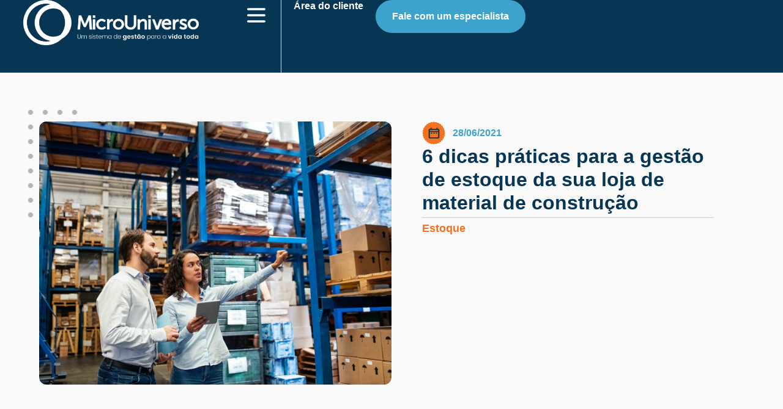

--- FILE ---
content_type: text/html; charset=UTF-8
request_url: https://microuniverso.com.br/dicas-gestao-de-estoque/
body_size: 313202
content:
<!doctype html>
<html lang="pt-BR">
<head><meta charset="UTF-8"><script>if(navigator.userAgent.match(/MSIE|Internet Explorer/i)||navigator.userAgent.match(/Trident\/7\..*?rv:11/i)){var href=document.location.href;if(!href.match(/[?&]nowprocket/)){if(href.indexOf("?")==-1){if(href.indexOf("#")==-1){document.location.href=href+"?nowprocket=1"}else{document.location.href=href.replace("#","?nowprocket=1#")}}else{if(href.indexOf("#")==-1){document.location.href=href+"&nowprocket=1"}else{document.location.href=href.replace("#","&nowprocket=1#")}}}}</script><script>(()=>{class RocketLazyLoadScripts{constructor(){this.v="2.0.2",this.userEvents=["keydown","keyup","mousedown","mouseup","mousemove","mouseover","mouseenter","mouseout","mouseleave","touchmove","touchstart","touchend","touchcancel","wheel","click","dblclick","input","visibilitychange"],this.attributeEvents=["onblur","onclick","oncontextmenu","ondblclick","onfocus","onmousedown","onmouseenter","onmouseleave","onmousemove","onmouseout","onmouseover","onmouseup","onmousewheel","onscroll","onsubmit"]}async t(){this.i(),this.o(),/iP(ad|hone)/.test(navigator.userAgent)&&this.h(),this.u(),this.l(this),this.m(),this.k(this),this.p(this),this._(),await Promise.all([this.R(),this.L()]),this.lastBreath=Date.now(),this.S(this),this.P(),this.D(),this.O(),this.M(),await this.C(this.delayedScripts.normal),await this.C(this.delayedScripts.defer),await this.C(this.delayedScripts.async),this.T("domReady"),await this.F(),await this.j(),await this.I(),this.T("windowLoad"),await this.A(),window.dispatchEvent(new Event("rocket-allScriptsLoaded")),this.everythingLoaded=!0,this.lastTouchEnd&&await new Promise((t=>setTimeout(t,500-Date.now()+this.lastTouchEnd))),this.H(),this.T("all"),this.U(),this.W()}i(){this.CSPIssue=sessionStorage.getItem("rocketCSPIssue"),document.addEventListener("securitypolicyviolation",(t=>{this.CSPIssue||"script-src-elem"!==t.violatedDirective||"data"!==t.blockedURI||(this.CSPIssue=!0,sessionStorage.setItem("rocketCSPIssue",!0))}),{isRocket:!0})}o(){window.addEventListener("pageshow",(t=>{this.persisted=t.persisted,this.realWindowLoadedFired=!0}),{isRocket:!0}),window.addEventListener("pagehide",(()=>{this.onFirstUserAction=null}),{isRocket:!0})}h(){let t;function e(e){t=e}window.addEventListener("touchstart",e,{isRocket:!0}),window.addEventListener("touchend",(function i(o){Math.abs(o.changedTouches[0].pageX-t.changedTouches[0].pageX)<10&&Math.abs(o.changedTouches[0].pageY-t.changedTouches[0].pageY)<10&&o.timeStamp-t.timeStamp<200&&(o.target.dispatchEvent(new PointerEvent("click",{target:o.target,bubbles:!0,cancelable:!0})),event.preventDefault(),window.removeEventListener("touchstart",e,{isRocket:!0}),window.removeEventListener("touchend",i,{isRocket:!0}))}),{isRocket:!0})}q(t){this.userActionTriggered||("mousemove"!==t.type||this.firstMousemoveIgnored?"keyup"===t.type||"mouseover"===t.type||"mouseout"===t.type||(this.userActionTriggered=!0,this.onFirstUserAction&&this.onFirstUserAction()):this.firstMousemoveIgnored=!0),"click"===t.type&&t.preventDefault(),this.savedUserEvents.length>0&&(t.stopPropagation(),t.stopImmediatePropagation()),"touchstart"===this.lastEvent&&"touchend"===t.type&&(this.lastTouchEnd=Date.now()),"click"===t.type&&(this.lastTouchEnd=0),this.lastEvent=t.type,this.savedUserEvents.push(t)}u(){this.savedUserEvents=[],this.userEventHandler=this.q.bind(this),this.userEvents.forEach((t=>window.addEventListener(t,this.userEventHandler,{passive:!1,isRocket:!0})))}U(){this.userEvents.forEach((t=>window.removeEventListener(t,this.userEventHandler,{passive:!1,isRocket:!0}))),this.savedUserEvents.forEach((t=>{t.target.dispatchEvent(new window[t.constructor.name](t.type,t))}))}m(){this.eventsMutationObserver=new MutationObserver((t=>{const e="return false";for(const i of t){if("attributes"===i.type){const t=i.target.getAttribute(i.attributeName);t&&t!==e&&(i.target.setAttribute("data-rocket-"+i.attributeName,t),i.target.setAttribute(i.attributeName,e))}"childList"===i.type&&i.addedNodes.forEach((t=>{if(t.nodeType===Node.ELEMENT_NODE)for(const i of t.attributes)this.attributeEvents.includes(i.name)&&i.value&&""!==i.value&&(t.setAttribute("data-rocket-"+i.name,i.value),t.setAttribute(i.name,e))}))}})),this.eventsMutationObserver.observe(document,{subtree:!0,childList:!0,attributeFilter:this.attributeEvents})}H(){this.eventsMutationObserver.disconnect(),this.attributeEvents.forEach((t=>{document.querySelectorAll("[data-rocket-"+t+"]").forEach((e=>{e.setAttribute(t,e.getAttribute("data-rocket-"+t)),e.removeAttribute("data-rocket-"+t)}))}))}k(t){Object.defineProperty(HTMLElement.prototype,"onclick",{get(){return this.rocketonclick},set(e){this.rocketonclick=e,this.setAttribute(t.everythingLoaded?"onclick":"data-rocket-onclick","this.rocketonclick(event)")}})}S(t){function e(e,i){let o=e[i];e[i]=null,Object.defineProperty(e,i,{get:()=>o,set(s){t.everythingLoaded?o=s:e["rocket"+i]=o=s}})}e(document,"onreadystatechange"),e(window,"onload"),e(window,"onpageshow");try{Object.defineProperty(document,"readyState",{get:()=>t.rocketReadyState,set(e){t.rocketReadyState=e},configurable:!0}),document.readyState="loading"}catch(t){console.log("WPRocket DJE readyState conflict, bypassing")}}l(t){this.originalAddEventListener=EventTarget.prototype.addEventListener,this.originalRemoveEventListener=EventTarget.prototype.removeEventListener,this.savedEventListeners=[],EventTarget.prototype.addEventListener=function(e,i,o){o&&o.isRocket||!t.B(e,this)&&!t.userEvents.includes(e)||t.B(e,this)&&!t.userActionTriggered||e.startsWith("rocket-")?t.originalAddEventListener.call(this,e,i,o):t.savedEventListeners.push({target:this,remove:!1,type:e,func:i,options:o})},EventTarget.prototype.removeEventListener=function(e,i,o){o&&o.isRocket||!t.B(e,this)&&!t.userEvents.includes(e)||t.B(e,this)&&!t.userActionTriggered||e.startsWith("rocket-")?t.originalRemoveEventListener.call(this,e,i,o):t.savedEventListeners.push({target:this,remove:!0,type:e,func:i,options:o})}}T(t){"all"===t&&(EventTarget.prototype.addEventListener=this.originalAddEventListener,EventTarget.prototype.removeEventListener=this.originalRemoveEventListener),this.savedEventListeners=this.savedEventListeners.filter((e=>{let i=e.type,o=e.target||window;return"domReady"===t&&"DOMContentLoaded"!==i&&"readystatechange"!==i||("windowLoad"===t&&"load"!==i&&"readystatechange"!==i&&"pageshow"!==i||(this.B(i,o)&&(i="rocket-"+i),e.remove?o.removeEventListener(i,e.func,e.options):o.addEventListener(i,e.func,e.options),!1))}))}p(t){let e;function i(e){return t.everythingLoaded?e:e.split(" ").map((t=>"load"===t||t.startsWith("load.")?"rocket-jquery-load":t)).join(" ")}function o(o){function s(e){const s=o.fn[e];o.fn[e]=o.fn.init.prototype[e]=function(){return this[0]===window&&t.userActionTriggered&&("string"==typeof arguments[0]||arguments[0]instanceof String?arguments[0]=i(arguments[0]):"object"==typeof arguments[0]&&Object.keys(arguments[0]).forEach((t=>{const e=arguments[0][t];delete arguments[0][t],arguments[0][i(t)]=e}))),s.apply(this,arguments),this}}if(o&&o.fn&&!t.allJQueries.includes(o)){const e={DOMContentLoaded:[],"rocket-DOMContentLoaded":[]};for(const t in e)document.addEventListener(t,(()=>{e[t].forEach((t=>t()))}),{isRocket:!0});o.fn.ready=o.fn.init.prototype.ready=function(i){function s(){parseInt(o.fn.jquery)>2?setTimeout((()=>i.bind(document)(o))):i.bind(document)(o)}return t.realDomReadyFired?!t.userActionTriggered||t.fauxDomReadyFired?s():e["rocket-DOMContentLoaded"].push(s):e.DOMContentLoaded.push(s),o([])},s("on"),s("one"),s("off"),t.allJQueries.push(o)}e=o}t.allJQueries=[],o(window.jQuery),Object.defineProperty(window,"jQuery",{get:()=>e,set(t){o(t)}})}P(){const t=new Map;document.write=document.writeln=function(e){const i=document.currentScript,o=document.createRange(),s=i.parentElement;let n=t.get(i);void 0===n&&(n=i.nextSibling,t.set(i,n));const a=document.createDocumentFragment();o.setStart(a,0),a.appendChild(o.createContextualFragment(e)),s.insertBefore(a,n)}}async R(){return new Promise((t=>{this.userActionTriggered?t():this.onFirstUserAction=t}))}async L(){return new Promise((t=>{document.addEventListener("DOMContentLoaded",(()=>{this.realDomReadyFired=!0,t()}),{isRocket:!0})}))}async I(){return this.realWindowLoadedFired?Promise.resolve():new Promise((t=>{window.addEventListener("load",t,{isRocket:!0})}))}M(){this.pendingScripts=[];this.scriptsMutationObserver=new MutationObserver((t=>{for(const e of t)e.addedNodes.forEach((t=>{"SCRIPT"!==t.tagName||t.noModule||t.isWPRocket||this.pendingScripts.push({script:t,promise:new Promise((e=>{const i=()=>{const i=this.pendingScripts.findIndex((e=>e.script===t));i>=0&&this.pendingScripts.splice(i,1),e()};t.addEventListener("load",i,{isRocket:!0}),t.addEventListener("error",i,{isRocket:!0}),setTimeout(i,1e3)}))})}))})),this.scriptsMutationObserver.observe(document,{childList:!0,subtree:!0})}async j(){await this.J(),this.pendingScripts.length?(await this.pendingScripts[0].promise,await this.j()):this.scriptsMutationObserver.disconnect()}D(){this.delayedScripts={normal:[],async:[],defer:[]},document.querySelectorAll("script[type$=rocketlazyloadscript]").forEach((t=>{t.hasAttribute("data-rocket-src")?t.hasAttribute("async")&&!1!==t.async?this.delayedScripts.async.push(t):t.hasAttribute("defer")&&!1!==t.defer||"module"===t.getAttribute("data-rocket-type")?this.delayedScripts.defer.push(t):this.delayedScripts.normal.push(t):this.delayedScripts.normal.push(t)}))}async _(){await this.L();let t=[];document.querySelectorAll("script[type$=rocketlazyloadscript][data-rocket-src]").forEach((e=>{let i=e.getAttribute("data-rocket-src");if(i&&!i.startsWith("data:")){i.startsWith("//")&&(i=location.protocol+i);try{const o=new URL(i).origin;o!==location.origin&&t.push({src:o,crossOrigin:e.crossOrigin||"module"===e.getAttribute("data-rocket-type")})}catch(t){}}})),t=[...new Map(t.map((t=>[JSON.stringify(t),t]))).values()],this.N(t,"preconnect")}async $(t){if(await this.G(),!0!==t.noModule||!("noModule"in HTMLScriptElement.prototype))return new Promise((e=>{let i;function o(){(i||t).setAttribute("data-rocket-status","executed"),e()}try{if(navigator.userAgent.includes("Firefox/")||""===navigator.vendor||this.CSPIssue)i=document.createElement("script"),[...t.attributes].forEach((t=>{let e=t.nodeName;"type"!==e&&("data-rocket-type"===e&&(e="type"),"data-rocket-src"===e&&(e="src"),i.setAttribute(e,t.nodeValue))})),t.text&&(i.text=t.text),t.nonce&&(i.nonce=t.nonce),i.hasAttribute("src")?(i.addEventListener("load",o,{isRocket:!0}),i.addEventListener("error",(()=>{i.setAttribute("data-rocket-status","failed-network"),e()}),{isRocket:!0}),setTimeout((()=>{i.isConnected||e()}),1)):(i.text=t.text,o()),i.isWPRocket=!0,t.parentNode.replaceChild(i,t);else{const i=t.getAttribute("data-rocket-type"),s=t.getAttribute("data-rocket-src");i?(t.type=i,t.removeAttribute("data-rocket-type")):t.removeAttribute("type"),t.addEventListener("load",o,{isRocket:!0}),t.addEventListener("error",(i=>{this.CSPIssue&&i.target.src.startsWith("data:")?(console.log("WPRocket: CSP fallback activated"),t.removeAttribute("src"),this.$(t).then(e)):(t.setAttribute("data-rocket-status","failed-network"),e())}),{isRocket:!0}),s?(t.fetchPriority="high",t.removeAttribute("data-rocket-src"),t.src=s):t.src="data:text/javascript;base64,"+window.btoa(unescape(encodeURIComponent(t.text)))}}catch(i){t.setAttribute("data-rocket-status","failed-transform"),e()}}));t.setAttribute("data-rocket-status","skipped")}async C(t){const e=t.shift();return e?(e.isConnected&&await this.$(e),this.C(t)):Promise.resolve()}O(){this.N([...this.delayedScripts.normal,...this.delayedScripts.defer,...this.delayedScripts.async],"preload")}N(t,e){this.trash=this.trash||[];let i=!0;var o=document.createDocumentFragment();t.forEach((t=>{const s=t.getAttribute&&t.getAttribute("data-rocket-src")||t.src;if(s&&!s.startsWith("data:")){const n=document.createElement("link");n.href=s,n.rel=e,"preconnect"!==e&&(n.as="script",n.fetchPriority=i?"high":"low"),t.getAttribute&&"module"===t.getAttribute("data-rocket-type")&&(n.crossOrigin=!0),t.crossOrigin&&(n.crossOrigin=t.crossOrigin),t.integrity&&(n.integrity=t.integrity),t.nonce&&(n.nonce=t.nonce),o.appendChild(n),this.trash.push(n),i=!1}})),document.head.appendChild(o)}W(){this.trash.forEach((t=>t.remove()))}async F(){try{document.readyState="interactive"}catch(t){}this.fauxDomReadyFired=!0;try{await this.G(),document.dispatchEvent(new Event("rocket-readystatechange")),await this.G(),document.rocketonreadystatechange&&document.rocketonreadystatechange(),await this.G(),document.dispatchEvent(new Event("rocket-DOMContentLoaded")),await this.G(),window.dispatchEvent(new Event("rocket-DOMContentLoaded"))}catch(t){console.error(t)}}async A(){try{document.readyState="complete"}catch(t){}try{await this.G(),document.dispatchEvent(new Event("rocket-readystatechange")),await this.G(),document.rocketonreadystatechange&&document.rocketonreadystatechange(),await this.G(),window.dispatchEvent(new Event("rocket-load")),await this.G(),window.rocketonload&&window.rocketonload(),await this.G(),this.allJQueries.forEach((t=>t(window).trigger("rocket-jquery-load"))),await this.G();const t=new Event("rocket-pageshow");t.persisted=this.persisted,window.dispatchEvent(t),await this.G(),window.rocketonpageshow&&window.rocketonpageshow({persisted:this.persisted})}catch(t){console.error(t)}}async G(){Date.now()-this.lastBreath>45&&(await this.J(),this.lastBreath=Date.now())}async J(){return document.hidden?new Promise((t=>setTimeout(t))):new Promise((t=>requestAnimationFrame(t)))}B(t,e){return e===document&&"readystatechange"===t||(e===document&&"DOMContentLoaded"===t||(e===window&&"DOMContentLoaded"===t||(e===window&&"load"===t||e===window&&"pageshow"===t)))}static run(){(new RocketLazyLoadScripts).t()}}RocketLazyLoadScripts.run()})();</script>
	
	<meta name="viewport" content="width=device-width, initial-scale=1">
	<link rel="profile" href="https://gmpg.org/xfn/11">
	<script type="rocketlazyloadscript">
      if(typeof window.typebotWpUser === "undefined"){
      window.typebotWpUser = {
          "WP ID":"0",
          "WP Username":"",
          "WP Email":"",
          "WP First name":"",
          "WP Last name":""
        }
      }
      </script><meta name='robots' content='index, follow, max-image-preview:large, max-snippet:-1, max-video-preview:-1' />
	<style>img:is([sizes="auto" i], [sizes^="auto," i]) { contain-intrinsic-size: 3000px 1500px }</style>
	
	<!-- This site is optimized with the Yoast SEO plugin v26.7 - https://yoast.com/wordpress/plugins/seo/ -->
	<title>6 dicas práticas para gestão de estoque em loja de material de construção</title>
	<meta name="description" content="Quer conferir 6 dicas práticas para a realização de uma boa gestão de estoque em sua loja? Leia este artigo!" />
	<link rel="canonical" href="https://microuniverso.com.br/dicas-gestao-de-estoque/" />
	<meta property="og:locale" content="pt_BR" />
	<meta property="og:type" content="article" />
	<meta property="og:title" content="6 dicas práticas para gestão de estoque em loja de material de construção" />
	<meta property="og:description" content="Quer conferir 6 dicas práticas para a realização de uma boa gestão de estoque em sua loja? Leia este artigo!" />
	<meta property="og:url" content="https://microuniverso.com.br/dicas-gestao-de-estoque/" />
	<meta property="og:site_name" content="MicroUniverso" />
	<meta property="article:published_time" content="2021-06-28T13:00:03+00:00" />
	<meta property="article:modified_time" content="2024-07-10T14:43:36+00:00" />
	<meta property="og:image" content="https://microuniverso.com.br/wp-content/uploads/2021/06/post_thumbnail-680bad0e00de70abcdcaf47d15483b20.jpeg" />
	<meta property="og:image:width" content="2121" />
	<meta property="og:image:height" content="1414" />
	<meta property="og:image:type" content="image/jpeg" />
	<meta name="author" content="Equipe MicroUniverso" />
	<meta name="twitter:card" content="summary_large_image" />
	<meta name="twitter:label1" content="Escrito por" />
	<meta name="twitter:data1" content="Equipe MicroUniverso" />
	<meta name="twitter:label2" content="Est. tempo de leitura" />
	<meta name="twitter:data2" content="5 minutos" />
	<script type="application/ld+json" class="yoast-schema-graph">{"@context":"https://schema.org","@graph":[{"@type":"Article","@id":"https://microuniverso.com.br/dicas-gestao-de-estoque/#article","isPartOf":{"@id":"https://microuniverso.com.br/dicas-gestao-de-estoque/"},"author":{"name":"Equipe MicroUniverso","@id":"https://microuniverso.com.br/#/schema/person/d3d0aeb5f1d763027195c19bc8fe5ca1"},"headline":"6 dicas práticas para a gestão de estoque da sua loja de material de construção","datePublished":"2021-06-28T13:00:03+00:00","dateModified":"2024-07-10T14:43:36+00:00","mainEntityOfPage":{"@id":"https://microuniverso.com.br/dicas-gestao-de-estoque/"},"wordCount":1221,"publisher":{"@id":"https://microuniverso.com.br/#organization"},"image":{"@id":"https://microuniverso.com.br/dicas-gestao-de-estoque/#primaryimage"},"thumbnailUrl":"https://microuniverso.com.br/wp-content/uploads/2021/06/post_thumbnail-680bad0e00de70abcdcaf47d15483b20.jpeg","articleSection":["Estoque"],"inLanguage":"pt-BR"},{"@type":"WebPage","@id":"https://microuniverso.com.br/dicas-gestao-de-estoque/","url":"https://microuniverso.com.br/dicas-gestao-de-estoque/","name":"6 dicas práticas para gestão de estoque em loja de material de construção","isPartOf":{"@id":"https://microuniverso.com.br/#website"},"primaryImageOfPage":{"@id":"https://microuniverso.com.br/dicas-gestao-de-estoque/#primaryimage"},"image":{"@id":"https://microuniverso.com.br/dicas-gestao-de-estoque/#primaryimage"},"thumbnailUrl":"https://microuniverso.com.br/wp-content/uploads/2021/06/post_thumbnail-680bad0e00de70abcdcaf47d15483b20.jpeg","datePublished":"2021-06-28T13:00:03+00:00","dateModified":"2024-07-10T14:43:36+00:00","description":"Quer conferir 6 dicas práticas para a realização de uma boa gestão de estoque em sua loja? Leia este artigo!","breadcrumb":{"@id":"https://microuniverso.com.br/dicas-gestao-de-estoque/#breadcrumb"},"inLanguage":"pt-BR","potentialAction":[{"@type":"ReadAction","target":["https://microuniverso.com.br/dicas-gestao-de-estoque/"]}]},{"@type":"ImageObject","inLanguage":"pt-BR","@id":"https://microuniverso.com.br/dicas-gestao-de-estoque/#primaryimage","url":"https://microuniverso.com.br/wp-content/uploads/2021/06/post_thumbnail-680bad0e00de70abcdcaf47d15483b20.jpeg","contentUrl":"https://microuniverso.com.br/wp-content/uploads/2021/06/post_thumbnail-680bad0e00de70abcdcaf47d15483b20.jpeg","width":2121,"height":1414},{"@type":"BreadcrumbList","@id":"https://microuniverso.com.br/dicas-gestao-de-estoque/#breadcrumb","itemListElement":[{"@type":"ListItem","position":1,"name":"Início","item":"https://microuniverso.com.br/"},{"@type":"ListItem","position":2,"name":"6 dicas práticas para a gestão de estoque da sua loja de material de construção"}]},{"@type":"WebSite","@id":"https://microuniverso.com.br/#website","url":"https://microuniverso.com.br/","name":"MicroUniverso","description":"Um sistema de Gestão para a vida toda","publisher":{"@id":"https://microuniverso.com.br/#organization"},"potentialAction":[{"@type":"SearchAction","target":{"@type":"EntryPoint","urlTemplate":"https://microuniverso.com.br/?s={search_term_string}"},"query-input":{"@type":"PropertyValueSpecification","valueRequired":true,"valueName":"search_term_string"}}],"inLanguage":"pt-BR"},{"@type":"Organization","@id":"https://microuniverso.com.br/#organization","name":"MicroUniverso","url":"https://microuniverso.com.br/","logo":{"@type":"ImageObject","inLanguage":"pt-BR","@id":"https://microuniverso.com.br/#/schema/logo/image/","url":"https://www.microuniverso.com.br/wp-content/uploads/2024/05/logo-micro-universo-menu-principal.svg","contentUrl":"https://www.microuniverso.com.br/wp-content/uploads/2024/05/logo-micro-universo-menu-principal.svg","width":276,"height":64,"caption":"MicroUniverso"},"image":{"@id":"https://microuniverso.com.br/#/schema/logo/image/"}},{"@type":"Person","@id":"https://microuniverso.com.br/#/schema/person/d3d0aeb5f1d763027195c19bc8fe5ca1","name":"Equipe MicroUniverso","image":{"@type":"ImageObject","inLanguage":"pt-BR","@id":"https://microuniverso.com.br/#/schema/person/image/","url":"https://secure.gravatar.com/avatar/795af71d788a46d5ae7b5338cd6604216d2a00d156b8b2173949547c9055dfce?s=96&d=mm&r=g","contentUrl":"https://secure.gravatar.com/avatar/795af71d788a46d5ae7b5338cd6604216d2a00d156b8b2173949547c9055dfce?s=96&d=mm&r=g","caption":"Equipe MicroUniverso"},"url":"https://microuniverso.com.br/author/equipe-microuniverso/"}]}</script>
	<!-- / Yoast SEO plugin. -->



<link rel="alternate" type="application/rss+xml" title="Feed para MicroUniverso &raquo;" href="https://microuniverso.com.br/feed/" />
<link rel="alternate" type="application/rss+xml" title="Feed de comentários para MicroUniverso &raquo;" href="https://microuniverso.com.br/comments/feed/" />
<link rel="alternate" type="application/rss+xml" title="Feed de comentários para MicroUniverso &raquo; 6 dicas práticas para a gestão de estoque da sua loja de material de construção" href="https://microuniverso.com.br/dicas-gestao-de-estoque/feed/" />
<link rel='stylesheet' id='sbi_styles-css' href='https://microuniverso.com.br/wp-content/cache/background-css/1/microuniverso.com.br/wp-content/plugins/instagram-feed/css/sbi-styles.min.css?ver=6.9.1&wpr_t=1768715827' media='all' />
<style id='wp-emoji-styles-inline-css'>

	img.wp-smiley, img.emoji {
		display: inline !important;
		border: none !important;
		box-shadow: none !important;
		height: 1em !important;
		width: 1em !important;
		margin: 0 0.07em !important;
		vertical-align: -0.1em !important;
		background: none !important;
		padding: 0 !important;
	}
</style>
<link rel='stylesheet' id='wp-block-library-css' href='https://microuniverso.com.br/wp-includes/css/dist/block-library/style.min.css?ver=4510a4ce0554c45aef0791183b520a64' media='all' />
<style id='global-styles-inline-css'>
:root{--wp--preset--aspect-ratio--square: 1;--wp--preset--aspect-ratio--4-3: 4/3;--wp--preset--aspect-ratio--3-4: 3/4;--wp--preset--aspect-ratio--3-2: 3/2;--wp--preset--aspect-ratio--2-3: 2/3;--wp--preset--aspect-ratio--16-9: 16/9;--wp--preset--aspect-ratio--9-16: 9/16;--wp--preset--color--black: #000000;--wp--preset--color--cyan-bluish-gray: #abb8c3;--wp--preset--color--white: #ffffff;--wp--preset--color--pale-pink: #f78da7;--wp--preset--color--vivid-red: #cf2e2e;--wp--preset--color--luminous-vivid-orange: #ff6900;--wp--preset--color--luminous-vivid-amber: #fcb900;--wp--preset--color--light-green-cyan: #7bdcb5;--wp--preset--color--vivid-green-cyan: #00d084;--wp--preset--color--pale-cyan-blue: #8ed1fc;--wp--preset--color--vivid-cyan-blue: #0693e3;--wp--preset--color--vivid-purple: #9b51e0;--wp--preset--gradient--vivid-cyan-blue-to-vivid-purple: linear-gradient(135deg,rgba(6,147,227,1) 0%,rgb(155,81,224) 100%);--wp--preset--gradient--light-green-cyan-to-vivid-green-cyan: linear-gradient(135deg,rgb(122,220,180) 0%,rgb(0,208,130) 100%);--wp--preset--gradient--luminous-vivid-amber-to-luminous-vivid-orange: linear-gradient(135deg,rgba(252,185,0,1) 0%,rgba(255,105,0,1) 100%);--wp--preset--gradient--luminous-vivid-orange-to-vivid-red: linear-gradient(135deg,rgba(255,105,0,1) 0%,rgb(207,46,46) 100%);--wp--preset--gradient--very-light-gray-to-cyan-bluish-gray: linear-gradient(135deg,rgb(238,238,238) 0%,rgb(169,184,195) 100%);--wp--preset--gradient--cool-to-warm-spectrum: linear-gradient(135deg,rgb(74,234,220) 0%,rgb(151,120,209) 20%,rgb(207,42,186) 40%,rgb(238,44,130) 60%,rgb(251,105,98) 80%,rgb(254,248,76) 100%);--wp--preset--gradient--blush-light-purple: linear-gradient(135deg,rgb(255,206,236) 0%,rgb(152,150,240) 100%);--wp--preset--gradient--blush-bordeaux: linear-gradient(135deg,rgb(254,205,165) 0%,rgb(254,45,45) 50%,rgb(107,0,62) 100%);--wp--preset--gradient--luminous-dusk: linear-gradient(135deg,rgb(255,203,112) 0%,rgb(199,81,192) 50%,rgb(65,88,208) 100%);--wp--preset--gradient--pale-ocean: linear-gradient(135deg,rgb(255,245,203) 0%,rgb(182,227,212) 50%,rgb(51,167,181) 100%);--wp--preset--gradient--electric-grass: linear-gradient(135deg,rgb(202,248,128) 0%,rgb(113,206,126) 100%);--wp--preset--gradient--midnight: linear-gradient(135deg,rgb(2,3,129) 0%,rgb(40,116,252) 100%);--wp--preset--font-size--small: 13px;--wp--preset--font-size--medium: 20px;--wp--preset--font-size--large: 36px;--wp--preset--font-size--x-large: 42px;--wp--preset--spacing--20: 0.44rem;--wp--preset--spacing--30: 0.67rem;--wp--preset--spacing--40: 1rem;--wp--preset--spacing--50: 1.5rem;--wp--preset--spacing--60: 2.25rem;--wp--preset--spacing--70: 3.38rem;--wp--preset--spacing--80: 5.06rem;--wp--preset--shadow--natural: 6px 6px 9px rgba(0, 0, 0, 0.2);--wp--preset--shadow--deep: 12px 12px 50px rgba(0, 0, 0, 0.4);--wp--preset--shadow--sharp: 6px 6px 0px rgba(0, 0, 0, 0.2);--wp--preset--shadow--outlined: 6px 6px 0px -3px rgba(255, 255, 255, 1), 6px 6px rgba(0, 0, 0, 1);--wp--preset--shadow--crisp: 6px 6px 0px rgba(0, 0, 0, 1);}:root { --wp--style--global--content-size: 800px;--wp--style--global--wide-size: 1200px; }:where(body) { margin: 0; }.wp-site-blocks > .alignleft { float: left; margin-right: 2em; }.wp-site-blocks > .alignright { float: right; margin-left: 2em; }.wp-site-blocks > .aligncenter { justify-content: center; margin-left: auto; margin-right: auto; }:where(.wp-site-blocks) > * { margin-block-start: 24px; margin-block-end: 0; }:where(.wp-site-blocks) > :first-child { margin-block-start: 0; }:where(.wp-site-blocks) > :last-child { margin-block-end: 0; }:root { --wp--style--block-gap: 24px; }:root :where(.is-layout-flow) > :first-child{margin-block-start: 0;}:root :where(.is-layout-flow) > :last-child{margin-block-end: 0;}:root :where(.is-layout-flow) > *{margin-block-start: 24px;margin-block-end: 0;}:root :where(.is-layout-constrained) > :first-child{margin-block-start: 0;}:root :where(.is-layout-constrained) > :last-child{margin-block-end: 0;}:root :where(.is-layout-constrained) > *{margin-block-start: 24px;margin-block-end: 0;}:root :where(.is-layout-flex){gap: 24px;}:root :where(.is-layout-grid){gap: 24px;}.is-layout-flow > .alignleft{float: left;margin-inline-start: 0;margin-inline-end: 2em;}.is-layout-flow > .alignright{float: right;margin-inline-start: 2em;margin-inline-end: 0;}.is-layout-flow > .aligncenter{margin-left: auto !important;margin-right: auto !important;}.is-layout-constrained > .alignleft{float: left;margin-inline-start: 0;margin-inline-end: 2em;}.is-layout-constrained > .alignright{float: right;margin-inline-start: 2em;margin-inline-end: 0;}.is-layout-constrained > .aligncenter{margin-left: auto !important;margin-right: auto !important;}.is-layout-constrained > :where(:not(.alignleft):not(.alignright):not(.alignfull)){max-width: var(--wp--style--global--content-size);margin-left: auto !important;margin-right: auto !important;}.is-layout-constrained > .alignwide{max-width: var(--wp--style--global--wide-size);}body .is-layout-flex{display: flex;}.is-layout-flex{flex-wrap: wrap;align-items: center;}.is-layout-flex > :is(*, div){margin: 0;}body .is-layout-grid{display: grid;}.is-layout-grid > :is(*, div){margin: 0;}body{padding-top: 0px;padding-right: 0px;padding-bottom: 0px;padding-left: 0px;}a:where(:not(.wp-element-button)){text-decoration: underline;}:root :where(.wp-element-button, .wp-block-button__link){background-color: #32373c;border-width: 0;color: #fff;font-family: inherit;font-size: inherit;line-height: inherit;padding: calc(0.667em + 2px) calc(1.333em + 2px);text-decoration: none;}.has-black-color{color: var(--wp--preset--color--black) !important;}.has-cyan-bluish-gray-color{color: var(--wp--preset--color--cyan-bluish-gray) !important;}.has-white-color{color: var(--wp--preset--color--white) !important;}.has-pale-pink-color{color: var(--wp--preset--color--pale-pink) !important;}.has-vivid-red-color{color: var(--wp--preset--color--vivid-red) !important;}.has-luminous-vivid-orange-color{color: var(--wp--preset--color--luminous-vivid-orange) !important;}.has-luminous-vivid-amber-color{color: var(--wp--preset--color--luminous-vivid-amber) !important;}.has-light-green-cyan-color{color: var(--wp--preset--color--light-green-cyan) !important;}.has-vivid-green-cyan-color{color: var(--wp--preset--color--vivid-green-cyan) !important;}.has-pale-cyan-blue-color{color: var(--wp--preset--color--pale-cyan-blue) !important;}.has-vivid-cyan-blue-color{color: var(--wp--preset--color--vivid-cyan-blue) !important;}.has-vivid-purple-color{color: var(--wp--preset--color--vivid-purple) !important;}.has-black-background-color{background-color: var(--wp--preset--color--black) !important;}.has-cyan-bluish-gray-background-color{background-color: var(--wp--preset--color--cyan-bluish-gray) !important;}.has-white-background-color{background-color: var(--wp--preset--color--white) !important;}.has-pale-pink-background-color{background-color: var(--wp--preset--color--pale-pink) !important;}.has-vivid-red-background-color{background-color: var(--wp--preset--color--vivid-red) !important;}.has-luminous-vivid-orange-background-color{background-color: var(--wp--preset--color--luminous-vivid-orange) !important;}.has-luminous-vivid-amber-background-color{background-color: var(--wp--preset--color--luminous-vivid-amber) !important;}.has-light-green-cyan-background-color{background-color: var(--wp--preset--color--light-green-cyan) !important;}.has-vivid-green-cyan-background-color{background-color: var(--wp--preset--color--vivid-green-cyan) !important;}.has-pale-cyan-blue-background-color{background-color: var(--wp--preset--color--pale-cyan-blue) !important;}.has-vivid-cyan-blue-background-color{background-color: var(--wp--preset--color--vivid-cyan-blue) !important;}.has-vivid-purple-background-color{background-color: var(--wp--preset--color--vivid-purple) !important;}.has-black-border-color{border-color: var(--wp--preset--color--black) !important;}.has-cyan-bluish-gray-border-color{border-color: var(--wp--preset--color--cyan-bluish-gray) !important;}.has-white-border-color{border-color: var(--wp--preset--color--white) !important;}.has-pale-pink-border-color{border-color: var(--wp--preset--color--pale-pink) !important;}.has-vivid-red-border-color{border-color: var(--wp--preset--color--vivid-red) !important;}.has-luminous-vivid-orange-border-color{border-color: var(--wp--preset--color--luminous-vivid-orange) !important;}.has-luminous-vivid-amber-border-color{border-color: var(--wp--preset--color--luminous-vivid-amber) !important;}.has-light-green-cyan-border-color{border-color: var(--wp--preset--color--light-green-cyan) !important;}.has-vivid-green-cyan-border-color{border-color: var(--wp--preset--color--vivid-green-cyan) !important;}.has-pale-cyan-blue-border-color{border-color: var(--wp--preset--color--pale-cyan-blue) !important;}.has-vivid-cyan-blue-border-color{border-color: var(--wp--preset--color--vivid-cyan-blue) !important;}.has-vivid-purple-border-color{border-color: var(--wp--preset--color--vivid-purple) !important;}.has-vivid-cyan-blue-to-vivid-purple-gradient-background{background: var(--wp--preset--gradient--vivid-cyan-blue-to-vivid-purple) !important;}.has-light-green-cyan-to-vivid-green-cyan-gradient-background{background: var(--wp--preset--gradient--light-green-cyan-to-vivid-green-cyan) !important;}.has-luminous-vivid-amber-to-luminous-vivid-orange-gradient-background{background: var(--wp--preset--gradient--luminous-vivid-amber-to-luminous-vivid-orange) !important;}.has-luminous-vivid-orange-to-vivid-red-gradient-background{background: var(--wp--preset--gradient--luminous-vivid-orange-to-vivid-red) !important;}.has-very-light-gray-to-cyan-bluish-gray-gradient-background{background: var(--wp--preset--gradient--very-light-gray-to-cyan-bluish-gray) !important;}.has-cool-to-warm-spectrum-gradient-background{background: var(--wp--preset--gradient--cool-to-warm-spectrum) !important;}.has-blush-light-purple-gradient-background{background: var(--wp--preset--gradient--blush-light-purple) !important;}.has-blush-bordeaux-gradient-background{background: var(--wp--preset--gradient--blush-bordeaux) !important;}.has-luminous-dusk-gradient-background{background: var(--wp--preset--gradient--luminous-dusk) !important;}.has-pale-ocean-gradient-background{background: var(--wp--preset--gradient--pale-ocean) !important;}.has-electric-grass-gradient-background{background: var(--wp--preset--gradient--electric-grass) !important;}.has-midnight-gradient-background{background: var(--wp--preset--gradient--midnight) !important;}.has-small-font-size{font-size: var(--wp--preset--font-size--small) !important;}.has-medium-font-size{font-size: var(--wp--preset--font-size--medium) !important;}.has-large-font-size{font-size: var(--wp--preset--font-size--large) !important;}.has-x-large-font-size{font-size: var(--wp--preset--font-size--x-large) !important;}
:root :where(.wp-block-pullquote){font-size: 1.5em;line-height: 1.6;}
</style>
<link rel='stylesheet' id='cookie-notice-front-css' href='https://microuniverso.com.br/wp-content/plugins/cookie-notice/css/front.min.css?ver=2.5.11' media='all' />
<link rel='stylesheet' id='theme-css-css' href='https://microuniverso.com.br/wp-content/themes/helo-child-theme/style.css?ver=1.1' media='all' />
<link data-minify="1" rel='stylesheet' id='hello-elementor-css' href='https://microuniverso.com.br/wp-content/cache/min/1/wp-content/themes/hello-elementor/assets/css/reset.css?ver=1768488117' media='all' />
<link data-minify="1" rel='stylesheet' id='hello-elementor-theme-style-css' href='https://microuniverso.com.br/wp-content/cache/min/1/wp-content/themes/hello-elementor/assets/css/theme.css?ver=1768488117' media='all' />
<link data-minify="1" rel='stylesheet' id='hello-elementor-header-footer-css' href='https://microuniverso.com.br/wp-content/cache/min/1/wp-content/themes/hello-elementor/assets/css/header-footer.css?ver=1768488117' media='all' />
<link rel='stylesheet' id='elementor-frontend-css' href='https://microuniverso.com.br/wp-content/uploads/elementor/css/custom-frontend.min.css?ver=1768488111' media='all' />
<style id='elementor-frontend-inline-css'>
@-webkit-keyframes ha_fadeIn{0%{opacity:0}to{opacity:1}}@keyframes ha_fadeIn{0%{opacity:0}to{opacity:1}}@-webkit-keyframes ha_zoomIn{0%{opacity:0;-webkit-transform:scale3d(.3,.3,.3);transform:scale3d(.3,.3,.3)}50%{opacity:1}}@keyframes ha_zoomIn{0%{opacity:0;-webkit-transform:scale3d(.3,.3,.3);transform:scale3d(.3,.3,.3)}50%{opacity:1}}@-webkit-keyframes ha_rollIn{0%{opacity:0;-webkit-transform:translate3d(-100%,0,0) rotate3d(0,0,1,-120deg);transform:translate3d(-100%,0,0) rotate3d(0,0,1,-120deg)}to{opacity:1}}@keyframes ha_rollIn{0%{opacity:0;-webkit-transform:translate3d(-100%,0,0) rotate3d(0,0,1,-120deg);transform:translate3d(-100%,0,0) rotate3d(0,0,1,-120deg)}to{opacity:1}}@-webkit-keyframes ha_bounce{0%,20%,53%,to{-webkit-animation-timing-function:cubic-bezier(.215,.61,.355,1);animation-timing-function:cubic-bezier(.215,.61,.355,1)}40%,43%{-webkit-transform:translate3d(0,-30px,0) scaleY(1.1);transform:translate3d(0,-30px,0) scaleY(1.1);-webkit-animation-timing-function:cubic-bezier(.755,.05,.855,.06);animation-timing-function:cubic-bezier(.755,.05,.855,.06)}70%{-webkit-transform:translate3d(0,-15px,0) scaleY(1.05);transform:translate3d(0,-15px,0) scaleY(1.05);-webkit-animation-timing-function:cubic-bezier(.755,.05,.855,.06);animation-timing-function:cubic-bezier(.755,.05,.855,.06)}80%{-webkit-transition-timing-function:cubic-bezier(.215,.61,.355,1);transition-timing-function:cubic-bezier(.215,.61,.355,1);-webkit-transform:translate3d(0,0,0) scaleY(.95);transform:translate3d(0,0,0) scaleY(.95)}90%{-webkit-transform:translate3d(0,-4px,0) scaleY(1.02);transform:translate3d(0,-4px,0) scaleY(1.02)}}@keyframes ha_bounce{0%,20%,53%,to{-webkit-animation-timing-function:cubic-bezier(.215,.61,.355,1);animation-timing-function:cubic-bezier(.215,.61,.355,1)}40%,43%{-webkit-transform:translate3d(0,-30px,0) scaleY(1.1);transform:translate3d(0,-30px,0) scaleY(1.1);-webkit-animation-timing-function:cubic-bezier(.755,.05,.855,.06);animation-timing-function:cubic-bezier(.755,.05,.855,.06)}70%{-webkit-transform:translate3d(0,-15px,0) scaleY(1.05);transform:translate3d(0,-15px,0) scaleY(1.05);-webkit-animation-timing-function:cubic-bezier(.755,.05,.855,.06);animation-timing-function:cubic-bezier(.755,.05,.855,.06)}80%{-webkit-transition-timing-function:cubic-bezier(.215,.61,.355,1);transition-timing-function:cubic-bezier(.215,.61,.355,1);-webkit-transform:translate3d(0,0,0) scaleY(.95);transform:translate3d(0,0,0) scaleY(.95)}90%{-webkit-transform:translate3d(0,-4px,0) scaleY(1.02);transform:translate3d(0,-4px,0) scaleY(1.02)}}@-webkit-keyframes ha_bounceIn{0%,20%,40%,60%,80%,to{-webkit-animation-timing-function:cubic-bezier(.215,.61,.355,1);animation-timing-function:cubic-bezier(.215,.61,.355,1)}0%{opacity:0;-webkit-transform:scale3d(.3,.3,.3);transform:scale3d(.3,.3,.3)}20%{-webkit-transform:scale3d(1.1,1.1,1.1);transform:scale3d(1.1,1.1,1.1)}40%{-webkit-transform:scale3d(.9,.9,.9);transform:scale3d(.9,.9,.9)}60%{opacity:1;-webkit-transform:scale3d(1.03,1.03,1.03);transform:scale3d(1.03,1.03,1.03)}80%{-webkit-transform:scale3d(.97,.97,.97);transform:scale3d(.97,.97,.97)}to{opacity:1}}@keyframes ha_bounceIn{0%,20%,40%,60%,80%,to{-webkit-animation-timing-function:cubic-bezier(.215,.61,.355,1);animation-timing-function:cubic-bezier(.215,.61,.355,1)}0%{opacity:0;-webkit-transform:scale3d(.3,.3,.3);transform:scale3d(.3,.3,.3)}20%{-webkit-transform:scale3d(1.1,1.1,1.1);transform:scale3d(1.1,1.1,1.1)}40%{-webkit-transform:scale3d(.9,.9,.9);transform:scale3d(.9,.9,.9)}60%{opacity:1;-webkit-transform:scale3d(1.03,1.03,1.03);transform:scale3d(1.03,1.03,1.03)}80%{-webkit-transform:scale3d(.97,.97,.97);transform:scale3d(.97,.97,.97)}to{opacity:1}}@-webkit-keyframes ha_flipInX{0%{opacity:0;-webkit-transform:perspective(400px) rotate3d(1,0,0,90deg);transform:perspective(400px) rotate3d(1,0,0,90deg);-webkit-animation-timing-function:ease-in;animation-timing-function:ease-in}40%{-webkit-transform:perspective(400px) rotate3d(1,0,0,-20deg);transform:perspective(400px) rotate3d(1,0,0,-20deg);-webkit-animation-timing-function:ease-in;animation-timing-function:ease-in}60%{opacity:1;-webkit-transform:perspective(400px) rotate3d(1,0,0,10deg);transform:perspective(400px) rotate3d(1,0,0,10deg)}80%{-webkit-transform:perspective(400px) rotate3d(1,0,0,-5deg);transform:perspective(400px) rotate3d(1,0,0,-5deg)}}@keyframes ha_flipInX{0%{opacity:0;-webkit-transform:perspective(400px) rotate3d(1,0,0,90deg);transform:perspective(400px) rotate3d(1,0,0,90deg);-webkit-animation-timing-function:ease-in;animation-timing-function:ease-in}40%{-webkit-transform:perspective(400px) rotate3d(1,0,0,-20deg);transform:perspective(400px) rotate3d(1,0,0,-20deg);-webkit-animation-timing-function:ease-in;animation-timing-function:ease-in}60%{opacity:1;-webkit-transform:perspective(400px) rotate3d(1,0,0,10deg);transform:perspective(400px) rotate3d(1,0,0,10deg)}80%{-webkit-transform:perspective(400px) rotate3d(1,0,0,-5deg);transform:perspective(400px) rotate3d(1,0,0,-5deg)}}@-webkit-keyframes ha_flipInY{0%{opacity:0;-webkit-transform:perspective(400px) rotate3d(0,1,0,90deg);transform:perspective(400px) rotate3d(0,1,0,90deg);-webkit-animation-timing-function:ease-in;animation-timing-function:ease-in}40%{-webkit-transform:perspective(400px) rotate3d(0,1,0,-20deg);transform:perspective(400px) rotate3d(0,1,0,-20deg);-webkit-animation-timing-function:ease-in;animation-timing-function:ease-in}60%{opacity:1;-webkit-transform:perspective(400px) rotate3d(0,1,0,10deg);transform:perspective(400px) rotate3d(0,1,0,10deg)}80%{-webkit-transform:perspective(400px) rotate3d(0,1,0,-5deg);transform:perspective(400px) rotate3d(0,1,0,-5deg)}}@keyframes ha_flipInY{0%{opacity:0;-webkit-transform:perspective(400px) rotate3d(0,1,0,90deg);transform:perspective(400px) rotate3d(0,1,0,90deg);-webkit-animation-timing-function:ease-in;animation-timing-function:ease-in}40%{-webkit-transform:perspective(400px) rotate3d(0,1,0,-20deg);transform:perspective(400px) rotate3d(0,1,0,-20deg);-webkit-animation-timing-function:ease-in;animation-timing-function:ease-in}60%{opacity:1;-webkit-transform:perspective(400px) rotate3d(0,1,0,10deg);transform:perspective(400px) rotate3d(0,1,0,10deg)}80%{-webkit-transform:perspective(400px) rotate3d(0,1,0,-5deg);transform:perspective(400px) rotate3d(0,1,0,-5deg)}}@-webkit-keyframes ha_swing{20%{-webkit-transform:rotate3d(0,0,1,15deg);transform:rotate3d(0,0,1,15deg)}40%{-webkit-transform:rotate3d(0,0,1,-10deg);transform:rotate3d(0,0,1,-10deg)}60%{-webkit-transform:rotate3d(0,0,1,5deg);transform:rotate3d(0,0,1,5deg)}80%{-webkit-transform:rotate3d(0,0,1,-5deg);transform:rotate3d(0,0,1,-5deg)}}@keyframes ha_swing{20%{-webkit-transform:rotate3d(0,0,1,15deg);transform:rotate3d(0,0,1,15deg)}40%{-webkit-transform:rotate3d(0,0,1,-10deg);transform:rotate3d(0,0,1,-10deg)}60%{-webkit-transform:rotate3d(0,0,1,5deg);transform:rotate3d(0,0,1,5deg)}80%{-webkit-transform:rotate3d(0,0,1,-5deg);transform:rotate3d(0,0,1,-5deg)}}@-webkit-keyframes ha_slideInDown{0%{visibility:visible;-webkit-transform:translate3d(0,-100%,0);transform:translate3d(0,-100%,0)}}@keyframes ha_slideInDown{0%{visibility:visible;-webkit-transform:translate3d(0,-100%,0);transform:translate3d(0,-100%,0)}}@-webkit-keyframes ha_slideInUp{0%{visibility:visible;-webkit-transform:translate3d(0,100%,0);transform:translate3d(0,100%,0)}}@keyframes ha_slideInUp{0%{visibility:visible;-webkit-transform:translate3d(0,100%,0);transform:translate3d(0,100%,0)}}@-webkit-keyframes ha_slideInLeft{0%{visibility:visible;-webkit-transform:translate3d(-100%,0,0);transform:translate3d(-100%,0,0)}}@keyframes ha_slideInLeft{0%{visibility:visible;-webkit-transform:translate3d(-100%,0,0);transform:translate3d(-100%,0,0)}}@-webkit-keyframes ha_slideInRight{0%{visibility:visible;-webkit-transform:translate3d(100%,0,0);transform:translate3d(100%,0,0)}}@keyframes ha_slideInRight{0%{visibility:visible;-webkit-transform:translate3d(100%,0,0);transform:translate3d(100%,0,0)}}.ha_fadeIn{-webkit-animation-name:ha_fadeIn;animation-name:ha_fadeIn}.ha_zoomIn{-webkit-animation-name:ha_zoomIn;animation-name:ha_zoomIn}.ha_rollIn{-webkit-animation-name:ha_rollIn;animation-name:ha_rollIn}.ha_bounce{-webkit-transform-origin:center bottom;-ms-transform-origin:center bottom;transform-origin:center bottom;-webkit-animation-name:ha_bounce;animation-name:ha_bounce}.ha_bounceIn{-webkit-animation-name:ha_bounceIn;animation-name:ha_bounceIn;-webkit-animation-duration:.75s;-webkit-animation-duration:calc(var(--animate-duration)*.75);animation-duration:.75s;animation-duration:calc(var(--animate-duration)*.75)}.ha_flipInX,.ha_flipInY{-webkit-animation-name:ha_flipInX;animation-name:ha_flipInX;-webkit-backface-visibility:visible!important;backface-visibility:visible!important}.ha_flipInY{-webkit-animation-name:ha_flipInY;animation-name:ha_flipInY}.ha_swing{-webkit-transform-origin:top center;-ms-transform-origin:top center;transform-origin:top center;-webkit-animation-name:ha_swing;animation-name:ha_swing}.ha_slideInDown{-webkit-animation-name:ha_slideInDown;animation-name:ha_slideInDown}.ha_slideInUp{-webkit-animation-name:ha_slideInUp;animation-name:ha_slideInUp}.ha_slideInLeft{-webkit-animation-name:ha_slideInLeft;animation-name:ha_slideInLeft}.ha_slideInRight{-webkit-animation-name:ha_slideInRight;animation-name:ha_slideInRight}.ha-css-transform-yes{-webkit-transition-duration:var(--ha-tfx-transition-duration, .2s);transition-duration:var(--ha-tfx-transition-duration, .2s);-webkit-transition-property:-webkit-transform;transition-property:transform;transition-property:transform,-webkit-transform;-webkit-transform:translate(var(--ha-tfx-translate-x, 0),var(--ha-tfx-translate-y, 0)) scale(var(--ha-tfx-scale-x, 1),var(--ha-tfx-scale-y, 1)) skew(var(--ha-tfx-skew-x, 0),var(--ha-tfx-skew-y, 0)) rotateX(var(--ha-tfx-rotate-x, 0)) rotateY(var(--ha-tfx-rotate-y, 0)) rotateZ(var(--ha-tfx-rotate-z, 0));transform:translate(var(--ha-tfx-translate-x, 0),var(--ha-tfx-translate-y, 0)) scale(var(--ha-tfx-scale-x, 1),var(--ha-tfx-scale-y, 1)) skew(var(--ha-tfx-skew-x, 0),var(--ha-tfx-skew-y, 0)) rotateX(var(--ha-tfx-rotate-x, 0)) rotateY(var(--ha-tfx-rotate-y, 0)) rotateZ(var(--ha-tfx-rotate-z, 0))}.ha-css-transform-yes:hover{-webkit-transform:translate(var(--ha-tfx-translate-x-hover, var(--ha-tfx-translate-x, 0)),var(--ha-tfx-translate-y-hover, var(--ha-tfx-translate-y, 0))) scale(var(--ha-tfx-scale-x-hover, var(--ha-tfx-scale-x, 1)),var(--ha-tfx-scale-y-hover, var(--ha-tfx-scale-y, 1))) skew(var(--ha-tfx-skew-x-hover, var(--ha-tfx-skew-x, 0)),var(--ha-tfx-skew-y-hover, var(--ha-tfx-skew-y, 0))) rotateX(var(--ha-tfx-rotate-x-hover, var(--ha-tfx-rotate-x, 0))) rotateY(var(--ha-tfx-rotate-y-hover, var(--ha-tfx-rotate-y, 0))) rotateZ(var(--ha-tfx-rotate-z-hover, var(--ha-tfx-rotate-z, 0)));transform:translate(var(--ha-tfx-translate-x-hover, var(--ha-tfx-translate-x, 0)),var(--ha-tfx-translate-y-hover, var(--ha-tfx-translate-y, 0))) scale(var(--ha-tfx-scale-x-hover, var(--ha-tfx-scale-x, 1)),var(--ha-tfx-scale-y-hover, var(--ha-tfx-scale-y, 1))) skew(var(--ha-tfx-skew-x-hover, var(--ha-tfx-skew-x, 0)),var(--ha-tfx-skew-y-hover, var(--ha-tfx-skew-y, 0))) rotateX(var(--ha-tfx-rotate-x-hover, var(--ha-tfx-rotate-x, 0))) rotateY(var(--ha-tfx-rotate-y-hover, var(--ha-tfx-rotate-y, 0))) rotateZ(var(--ha-tfx-rotate-z-hover, var(--ha-tfx-rotate-z, 0)))}.happy-addon>.elementor-widget-container{word-wrap:break-word;overflow-wrap:break-word}.happy-addon>.elementor-widget-container,.happy-addon>.elementor-widget-container *{-webkit-box-sizing:border-box;box-sizing:border-box}.happy-addon:not(:has(.elementor-widget-container)),.happy-addon:not(:has(.elementor-widget-container)) *{-webkit-box-sizing:border-box;box-sizing:border-box;word-wrap:break-word;overflow-wrap:break-word}.happy-addon p:empty{display:none}.happy-addon .elementor-inline-editing{min-height:auto!important}.happy-addon-pro img{max-width:100%;height:auto;-o-object-fit:cover;object-fit:cover}.ha-screen-reader-text{position:absolute;overflow:hidden;clip:rect(1px,1px,1px,1px);margin:-1px;padding:0;width:1px;height:1px;border:0;word-wrap:normal!important;-webkit-clip-path:inset(50%);clip-path:inset(50%)}.ha-has-bg-overlay>.elementor-widget-container{position:relative;z-index:1}.ha-has-bg-overlay>.elementor-widget-container:before{position:absolute;top:0;left:0;z-index:-1;width:100%;height:100%;content:""}.ha-has-bg-overlay:not(:has(.elementor-widget-container)){position:relative;z-index:1}.ha-has-bg-overlay:not(:has(.elementor-widget-container)):before{position:absolute;top:0;left:0;z-index:-1;width:100%;height:100%;content:""}.ha-popup--is-enabled .ha-js-popup,.ha-popup--is-enabled .ha-js-popup img{cursor:-webkit-zoom-in!important;cursor:zoom-in!important}.mfp-wrap .mfp-arrow,.mfp-wrap .mfp-close{background-color:transparent}.mfp-wrap .mfp-arrow:focus,.mfp-wrap .mfp-close:focus{outline-width:thin}.ha-advanced-tooltip-enable{position:relative;cursor:pointer;--ha-tooltip-arrow-color:black;--ha-tooltip-arrow-distance:0}.ha-advanced-tooltip-enable .ha-advanced-tooltip-content{position:absolute;z-index:999;display:none;padding:5px 0;width:120px;height:auto;border-radius:6px;background-color:#000;color:#fff;text-align:center;opacity:0}.ha-advanced-tooltip-enable .ha-advanced-tooltip-content::after{position:absolute;border-width:5px;border-style:solid;content:""}.ha-advanced-tooltip-enable .ha-advanced-tooltip-content.no-arrow::after{visibility:hidden}.ha-advanced-tooltip-enable .ha-advanced-tooltip-content.show{display:inline-block;opacity:1}.ha-advanced-tooltip-enable.ha-advanced-tooltip-top .ha-advanced-tooltip-content,body[data-elementor-device-mode=tablet] .ha-advanced-tooltip-enable.ha-advanced-tooltip-tablet-top .ha-advanced-tooltip-content{top:unset;right:0;bottom:calc(101% + var(--ha-tooltip-arrow-distance));left:0;margin:0 auto}.ha-advanced-tooltip-enable.ha-advanced-tooltip-top .ha-advanced-tooltip-content::after,body[data-elementor-device-mode=tablet] .ha-advanced-tooltip-enable.ha-advanced-tooltip-tablet-top .ha-advanced-tooltip-content::after{top:100%;right:unset;bottom:unset;left:50%;border-color:var(--ha-tooltip-arrow-color) transparent transparent transparent;-webkit-transform:translateX(-50%);-ms-transform:translateX(-50%);transform:translateX(-50%)}.ha-advanced-tooltip-enable.ha-advanced-tooltip-bottom .ha-advanced-tooltip-content,body[data-elementor-device-mode=tablet] .ha-advanced-tooltip-enable.ha-advanced-tooltip-tablet-bottom .ha-advanced-tooltip-content{top:calc(101% + var(--ha-tooltip-arrow-distance));right:0;bottom:unset;left:0;margin:0 auto}.ha-advanced-tooltip-enable.ha-advanced-tooltip-bottom .ha-advanced-tooltip-content::after,body[data-elementor-device-mode=tablet] .ha-advanced-tooltip-enable.ha-advanced-tooltip-tablet-bottom .ha-advanced-tooltip-content::after{top:unset;right:unset;bottom:100%;left:50%;border-color:transparent transparent var(--ha-tooltip-arrow-color) transparent;-webkit-transform:translateX(-50%);-ms-transform:translateX(-50%);transform:translateX(-50%)}.ha-advanced-tooltip-enable.ha-advanced-tooltip-left .ha-advanced-tooltip-content,body[data-elementor-device-mode=tablet] .ha-advanced-tooltip-enable.ha-advanced-tooltip-tablet-left .ha-advanced-tooltip-content{top:50%;right:calc(101% + var(--ha-tooltip-arrow-distance));bottom:unset;left:unset;-webkit-transform:translateY(-50%);-ms-transform:translateY(-50%);transform:translateY(-50%)}.ha-advanced-tooltip-enable.ha-advanced-tooltip-left .ha-advanced-tooltip-content::after,body[data-elementor-device-mode=tablet] .ha-advanced-tooltip-enable.ha-advanced-tooltip-tablet-left .ha-advanced-tooltip-content::after{top:50%;right:unset;bottom:unset;left:100%;border-color:transparent transparent transparent var(--ha-tooltip-arrow-color);-webkit-transform:translateY(-50%);-ms-transform:translateY(-50%);transform:translateY(-50%)}.ha-advanced-tooltip-enable.ha-advanced-tooltip-right .ha-advanced-tooltip-content,body[data-elementor-device-mode=tablet] .ha-advanced-tooltip-enable.ha-advanced-tooltip-tablet-right .ha-advanced-tooltip-content{top:50%;right:unset;bottom:unset;left:calc(101% + var(--ha-tooltip-arrow-distance));-webkit-transform:translateY(-50%);-ms-transform:translateY(-50%);transform:translateY(-50%)}.ha-advanced-tooltip-enable.ha-advanced-tooltip-right .ha-advanced-tooltip-content::after,body[data-elementor-device-mode=tablet] .ha-advanced-tooltip-enable.ha-advanced-tooltip-tablet-right .ha-advanced-tooltip-content::after{top:50%;right:100%;bottom:unset;left:unset;border-color:transparent var(--ha-tooltip-arrow-color) transparent transparent;-webkit-transform:translateY(-50%);-ms-transform:translateY(-50%);transform:translateY(-50%)}body[data-elementor-device-mode=mobile] .ha-advanced-tooltip-enable.ha-advanced-tooltip-mobile-top .ha-advanced-tooltip-content{top:unset;right:0;bottom:calc(101% + var(--ha-tooltip-arrow-distance));left:0;margin:0 auto}body[data-elementor-device-mode=mobile] .ha-advanced-tooltip-enable.ha-advanced-tooltip-mobile-top .ha-advanced-tooltip-content::after{top:100%;right:unset;bottom:unset;left:50%;border-color:var(--ha-tooltip-arrow-color) transparent transparent transparent;-webkit-transform:translateX(-50%);-ms-transform:translateX(-50%);transform:translateX(-50%)}body[data-elementor-device-mode=mobile] .ha-advanced-tooltip-enable.ha-advanced-tooltip-mobile-bottom .ha-advanced-tooltip-content{top:calc(101% + var(--ha-tooltip-arrow-distance));right:0;bottom:unset;left:0;margin:0 auto}body[data-elementor-device-mode=mobile] .ha-advanced-tooltip-enable.ha-advanced-tooltip-mobile-bottom .ha-advanced-tooltip-content::after{top:unset;right:unset;bottom:100%;left:50%;border-color:transparent transparent var(--ha-tooltip-arrow-color) transparent;-webkit-transform:translateX(-50%);-ms-transform:translateX(-50%);transform:translateX(-50%)}body[data-elementor-device-mode=mobile] .ha-advanced-tooltip-enable.ha-advanced-tooltip-mobile-left .ha-advanced-tooltip-content{top:50%;right:calc(101% + var(--ha-tooltip-arrow-distance));bottom:unset;left:unset;-webkit-transform:translateY(-50%);-ms-transform:translateY(-50%);transform:translateY(-50%)}body[data-elementor-device-mode=mobile] .ha-advanced-tooltip-enable.ha-advanced-tooltip-mobile-left .ha-advanced-tooltip-content::after{top:50%;right:unset;bottom:unset;left:100%;border-color:transparent transparent transparent var(--ha-tooltip-arrow-color);-webkit-transform:translateY(-50%);-ms-transform:translateY(-50%);transform:translateY(-50%)}body[data-elementor-device-mode=mobile] .ha-advanced-tooltip-enable.ha-advanced-tooltip-mobile-right .ha-advanced-tooltip-content{top:50%;right:unset;bottom:unset;left:calc(101% + var(--ha-tooltip-arrow-distance));-webkit-transform:translateY(-50%);-ms-transform:translateY(-50%);transform:translateY(-50%)}body[data-elementor-device-mode=mobile] .ha-advanced-tooltip-enable.ha-advanced-tooltip-mobile-right .ha-advanced-tooltip-content::after{top:50%;right:100%;bottom:unset;left:unset;border-color:transparent var(--ha-tooltip-arrow-color) transparent transparent;-webkit-transform:translateY(-50%);-ms-transform:translateY(-50%);transform:translateY(-50%)}body.elementor-editor-active .happy-addon.ha-gravityforms .gform_wrapper{display:block!important}.ha-scroll-to-top-wrap.ha-scroll-to-top-hide{display:none}.ha-scroll-to-top-wrap.edit-mode,.ha-scroll-to-top-wrap.single-page-off{display:none!important}.ha-scroll-to-top-button{position:fixed;right:15px;bottom:15px;z-index:9999;display:-webkit-box;display:-webkit-flex;display:-ms-flexbox;display:flex;-webkit-box-align:center;-webkit-align-items:center;align-items:center;-ms-flex-align:center;-webkit-box-pack:center;-ms-flex-pack:center;-webkit-justify-content:center;justify-content:center;width:50px;height:50px;border-radius:50px;background-color:#5636d1;color:#fff;text-align:center;opacity:1;cursor:pointer;-webkit-transition:all .3s;transition:all .3s}.ha-scroll-to-top-button i{color:#fff;font-size:16px}.ha-scroll-to-top-button:hover{background-color:#e2498a}
</style>
<link rel='stylesheet' id='elementor-post-7-css' href='https://microuniverso.com.br/wp-content/uploads/elementor/css/post-7.css?ver=1768488112' media='all' />
<link rel='stylesheet' id='widget-image-css' href='https://microuniverso.com.br/wp-content/plugins/elementor/assets/css/widget-image.min.css?ver=3.34.1' media='all' />
<link rel='stylesheet' id='widget-nav-menu-css' href='https://microuniverso.com.br/wp-content/uploads/elementor/css/custom-pro-widget-nav-menu.min.css?ver=1768488111' media='all' />
<link rel='stylesheet' id='widget-spacer-css' href='https://microuniverso.com.br/wp-content/plugins/elementor/assets/css/widget-spacer.min.css?ver=3.34.1' media='all' />
<link rel='stylesheet' id='widget-heading-css' href='https://microuniverso.com.br/wp-content/plugins/elementor/assets/css/widget-heading.min.css?ver=3.34.1' media='all' />
<link rel='stylesheet' id='e-animation-float-css' href='https://microuniverso.com.br/wp-content/plugins/elementor/assets/lib/animations/styles/e-animation-float.min.css?ver=3.34.1' media='all' />
<link rel='stylesheet' id='widget-icon-box-css' href='https://microuniverso.com.br/wp-content/uploads/elementor/css/custom-widget-icon-box.min.css?ver=1768488111' media='all' />
<link rel='stylesheet' id='widget-social-icons-css' href='https://microuniverso.com.br/wp-content/plugins/elementor/assets/css/widget-social-icons.min.css?ver=3.34.1' media='all' />
<link rel='stylesheet' id='e-apple-webkit-css' href='https://microuniverso.com.br/wp-content/uploads/elementor/css/custom-apple-webkit.min.css?ver=1768488111' media='all' />
<link rel='stylesheet' id='widget-post-info-css' href='https://microuniverso.com.br/wp-content/plugins/elementor-pro/assets/css/widget-post-info.min.css?ver=3.34.0' media='all' />
<link rel='stylesheet' id='widget-icon-list-css' href='https://microuniverso.com.br/wp-content/uploads/elementor/css/custom-widget-icon-list.min.css?ver=1768488111' media='all' />
<link rel='stylesheet' id='widget-divider-css' href='https://microuniverso.com.br/wp-content/plugins/elementor/assets/css/widget-divider.min.css?ver=3.34.1' media='all' />
<link rel='stylesheet' id='widget-share-buttons-css' href='https://microuniverso.com.br/wp-content/plugins/elementor-pro/assets/css/widget-share-buttons.min.css?ver=3.34.0' media='all' />
<link rel='stylesheet' id='widget-loop-common-css' href='https://microuniverso.com.br/wp-content/plugins/elementor-pro/assets/css/widget-loop-common.min.css?ver=3.34.0' media='all' />
<link rel='stylesheet' id='widget-loop-grid-css' href='https://microuniverso.com.br/wp-content/uploads/elementor/css/custom-pro-widget-loop-grid.min.css?ver=1768488111' media='all' />
<link rel='stylesheet' id='e-animation-slideInLeft-css' href='https://microuniverso.com.br/wp-content/plugins/elementor/assets/lib/animations/styles/slideInLeft.min.css?ver=3.34.1' media='all' />
<link rel='stylesheet' id='e-popup-css' href='https://microuniverso.com.br/wp-content/plugins/elementor-pro/assets/css/conditionals/popup.min.css?ver=3.34.0' media='all' />
<link rel='stylesheet' id='sbistyles-css' href='https://microuniverso.com.br/wp-content/cache/background-css/1/microuniverso.com.br/wp-content/plugins/instagram-feed/css/sbi-styles.min.css?ver=6.9.1&wpr_t=1768715827' media='all' />
<link rel='stylesheet' id='elementor-post-214-css' href='https://microuniverso.com.br/wp-content/uploads/elementor/css/post-214.css?ver=1768488113' media='all' />
<link data-minify="1" rel='stylesheet' id='happy-icons-css' href='https://microuniverso.com.br/wp-content/cache/min/1/wp-content/plugins/happy-elementor-addons/assets/fonts/style.min.css?ver=1768488117' media='all' />
<link data-minify="1" rel='stylesheet' id='font-awesome-css' href='https://microuniverso.com.br/wp-content/cache/min/1/wp-content/plugins/elementor/assets/lib/font-awesome/css/font-awesome.min.css?ver=1768488117' media='all' />
<link rel='stylesheet' id='elementor-post-714-css' href='https://microuniverso.com.br/wp-content/cache/background-css/1/microuniverso.com.br/wp-content/uploads/elementor/css/post-714.css?ver=1768488113&wpr_t=1768715827' media='all' />
<link rel='stylesheet' id='elementor-post-2221-css' href='https://microuniverso.com.br/wp-content/uploads/elementor/css/post-2221.css?ver=1768488177' media='all' />
<link rel='stylesheet' id='elementor-post-819-css' href='https://microuniverso.com.br/wp-content/uploads/elementor/css/post-819.css?ver=1768488113' media='all' />
<link rel='stylesheet' id='eael-general-css' href='https://microuniverso.com.br/wp-content/plugins/essential-addons-for-elementor-lite/assets/front-end/css/view/general.min.css?ver=6.3.3' media='all' />
<style id='rocket-lazyload-inline-css'>
.rll-youtube-player{position:relative;padding-bottom:56.23%;height:0;overflow:hidden;max-width:100%;}.rll-youtube-player:focus-within{outline: 2px solid currentColor;outline-offset: 5px;}.rll-youtube-player iframe{position:absolute;top:0;left:0;width:100%;height:100%;z-index:100;background:0 0}.rll-youtube-player img{bottom:0;display:block;left:0;margin:auto;max-width:100%;width:100%;position:absolute;right:0;top:0;border:none;height:auto;-webkit-transition:.4s all;-moz-transition:.4s all;transition:.4s all}.rll-youtube-player img:hover{-webkit-filter:brightness(75%)}.rll-youtube-player .play{height:100%;width:100%;left:0;top:0;position:absolute;background:var(--wpr-bg-7ba33408-8227-44a9-899b-98edd668b9d8) no-repeat center;background-color: transparent !important;cursor:pointer;border:none;}.wp-embed-responsive .wp-has-aspect-ratio .rll-youtube-player{position:absolute;padding-bottom:0;width:100%;height:100%;top:0;bottom:0;left:0;right:0}
</style>
<script type="rocketlazyloadscript" async data-rocket-src="https://microuniverso.com.br/wp-content/plugins/burst-statistics/helpers/timeme/timeme.min.js?ver=1760022927" id="burst-timeme-js"></script>
<script id="burst-js-extra">
var burst = {"tracking":{"isInitialHit":true,"lastUpdateTimestamp":0,"beacon_url":"https:\/\/microuniverso.com.br\/wp-content\/plugins\/burst-statistics\/endpoint.php","ajaxUrl":"https:\/\/microuniverso.com.br\/wp-admin\/admin-ajax.php"},"options":{"cookieless":0,"pageUrl":"https:\/\/microuniverso.com.br\/dicas-gestao-de-estoque\/","beacon_enabled":1,"do_not_track":0,"enable_turbo_mode":0,"track_url_change":0,"cookie_retention_days":30,"debug":0},"goals":{"completed":[],"scriptUrl":"https:\/\/microuniverso.com.br\/wp-content\/plugins\/burst-statistics\/\/assets\/js\/build\/burst-goals.js?v=1760022927","active":[{"ID":"1","title":"Default goal","type":"clicks","status":"active","server_side":"0","url":"*","conversion_metric":"visitors","date_created":"1721062461","date_start":"1721062461","date_end":"0","attribute":"class","attribute_value":"","hook":"","selector":""}]},"cache":{"uid":null,"fingerprint":null,"isUserAgent":null,"isDoNotTrack":null,"useCookies":null}};
</script>
<script type="rocketlazyloadscript" async data-rocket-src="https://microuniverso.com.br/wp-content/plugins/burst-statistics/assets/js/build/burst.min.js?ver=1760022927" id="burst-js"></script>
<script type="rocketlazyloadscript" id="cookie-notice-front-js-before">
var cnArgs = {"ajaxUrl":"https:\/\/microuniverso.com.br\/wp-admin\/admin-ajax.php","nonce":"7172b63233","hideEffect":"fade","position":"bottom","onScroll":false,"onScrollOffset":100,"onClick":false,"cookieName":"cookie_notice_accepted","cookieTime":2592000,"cookieTimeRejected":2592000,"globalCookie":false,"redirection":false,"cache":true,"revokeCookies":false,"revokeCookiesOpt":"automatic"};
</script>
<script type="rocketlazyloadscript" data-rocket-src="https://microuniverso.com.br/wp-content/plugins/cookie-notice/js/front.min.js?ver=2.5.11" id="cookie-notice-front-js" data-rocket-defer defer></script>
<script type="rocketlazyloadscript" data-rocket-src="https://microuniverso.com.br/wp-includes/js/jquery/jquery.min.js?ver=3.7.1" id="jquery-core-js" data-rocket-defer defer></script>
<script type="rocketlazyloadscript" data-rocket-src="https://microuniverso.com.br/wp-includes/js/jquery/jquery-migrate.min.js?ver=3.4.1" id="jquery-migrate-js" data-rocket-defer defer></script>
<script type="rocketlazyloadscript" data-rocket-src="https://microuniverso.com.br/wp-content/plugins/happy-elementor-addons/assets/vendor/dom-purify/purify.min.js?ver=3.1.6" id="dom-purify-js" data-rocket-defer defer></script>
<link rel="https://api.w.org/" href="https://microuniverso.com.br/wp-json/" /><link rel="alternate" title="JSON" type="application/json" href="https://microuniverso.com.br/wp-json/wp/v2/posts/2620" /><link rel="alternate" title="oEmbed (JSON)" type="application/json+oembed" href="https://microuniverso.com.br/wp-json/oembed/1.0/embed?url=https%3A%2F%2Fmicrouniverso.com.br%2Fdicas-gestao-de-estoque%2F" />
<link rel="alternate" title="oEmbed (XML)" type="text/xml+oembed" href="https://microuniverso.com.br/wp-json/oembed/1.0/embed?url=https%3A%2F%2Fmicrouniverso.com.br%2Fdicas-gestao-de-estoque%2F&#038;format=xml" />
<!-- start Simple Custom CSS and JS -->
<style>
/***************************
* placeholder
****************************/
::-webkit-input-placeholder { color: #525860 !important; opacity: 1 !important; }
:-moz-placeholder { color: #525860 !important; opacity: 1 !important; }
::-moz-placeholder { color: #525860 !important; opacity: 1 !important; }
:-ms-input-placeholder { color: #525860 !important; opacity: 1 !important; }

/*** Focus ***/
:focus::-moz-placeholder { color: transparent; opacity: 0 !important; }
:focus:-moz-placeholder { color: transparent; opacity: 0 !important; }
:focus::-webkit-input-placeholder { color: transparent; opacity: 0 !important; }
:focus:-ms-input-placeholder { color: transparent; opacity: 0 !important; filter: alpha(opacity=0); }

#formlogin #form-field-login,
#formlogin #form-field-senha,
#formcontato .elementor-field-group textarea,
#formcontato .elementor-field-group input:not([type="button"]):not([type="submit"]){
	background-position: 10px 10px;
	background-repeat: no-repeat;
	padding-left: 44px;
}
#formcontato .elementor-field-group textarea:focus,
#formlogin .elementor-field-group input:not([type="button"]):not([type="submit"]):focus,
#formcontato .elementor-field-group input:not([type="button"]):not([type="submit"]):focus{
	border-color: #71b8d6;
	box-shadow: none !important;
}
#formlogin #form-field-login,
#formcontato #form-field-nome{
	background-image: var(--wpr-bg-3078aa17-2b46-442b-b8a5-0c4423c54814);
}
#formcontato #form-field-email{
	background-image: var(--wpr-bg-5311f639-1178-49a3-9b70-17ab848990fc);
}
#formcontato #form-field-empresa {
    background-image: var(--wpr-bg-e431fdcf-e5fe-40bb-9b00-71270ffad884);
}
#formcontato #form-field-telefone{
	background-image: var(--wpr-bg-3c04db8f-7dc0-404e-a2e6-00bffc57f8db);
}
#formcontato #form-field-mensagem{
	background-image: var(--wpr-bg-44b12e6d-d37e-4426-a16c-756f294551a8);
	background-position: 7px 0px !important;
}
#formcontato input#form-field-upload {
    border: #C2E7FE solid 1px;
    padding: 9px 15px !important;
    border-radius: 4px;
    width: 100%;
}
#formlogin #form-field-senha{
	background-image: var(--wpr-bg-936e1a12-74e2-4aa7-808e-85fdff527222);
}
.elementor-field-type-acceptance label{
	cursor: pointer;
	font-family: "DM Sans", sans-serif;
	font-size: 14px;
	font-weight: 400;
	line-height: 20px;
	color: #272E35;
}
.elementor-field-type-acceptance label a{
	font-weight: 700;
	color: #3DA3CD;
	text-decoration: underline;
}
.elementor-field-type-acceptance label a:hover{
	color: #073654;
}
.elementor-field-type-acceptance label {
    padding-left: 10px;
}
.elementor-field-type-acceptance label::before {
    content: "";
    width: 19px;
    height: 19px;
    display: inline-block;
	background-color: #FFF;
    border: #C2E7FE solid 1px;
    position: absolute;
    left: 5px;
    top: 4px;
	border-radius: 3px;
}
.elementor-field-type-acceptance label::after {
    content: "✓";
    font-size: 15px;
	font-family: cursive;
    line-height: 0;
    position: absolute;
    left: 9px;
    top: 13px;
    opacity: 0;
    color: #00869F; 
    font-weight: 900;
    transform: rotate(5deg);
    transition: all .3s ease-in-out;
}
.elementor-field-type-acceptance input[type="checkbox"]:focus + label::before {
    border-color: #83cae9;
    background-color: #f3f3f3;
}
.elementor-field-type-acceptance input[type="checkbox"]:checked + label::before{
    border-color: #71b8d6;
}
.elementor-field-type-acceptance input[type="checkbox"]:checked + label::after{
    opacity: 1;
}
select:focus,
textarea:focus,
.elementor-field-type-submit button:focus,
input:not([type="button"]):not([type="submit"]):focus{
	outline: 0;
}
.elementor-field-type-submit{
	margin-top: 16px;
}
span.elementor-message {
    font-size: 14px;
	font-weight: 500;
}
div.elementor-message{
	font-family: 'DM Sans', sans-serif;
	font-size: 16px;
}
div.elementor-message.elementor-message-danger {
    background-color: #FCE4EC;
    border: #F8BBD0 solid 1px;
    padding: 9px 15px;
    border-radius: 4px;
}
div.elementor-message.elementor-message-success {
    color: #2E7D32;
    background-color: #DCEDC8;
    border: #9CCC65 solid 1px;
    padding: 9px 15px;
    border-radius: 4px;
}
.elementor-field-type-acceptance input[type="checkbox"]{
	opacity: 0;
}</style>
<!-- end Simple Custom CSS and JS -->
<!-- start Simple Custom CSS and JS -->
<style>
/***************************
* Barra de rolagem
****************************/
::-webkit-scrollbar {
	width: 8px;
	height: 10px;
}
::-webkit-scrollbar-button:start:decrement, 
::-webkit-scrollbar-button:end:increment {
	display: none;
}
::-webkit-scrollbar-track-piece {
	background-color: #f3f3f3;
	-webkit-border-radius: 0px;
}
::-webkit-scrollbar-thumb {
	background-color:#3DA3CD;
	-webkit-border-radius: 3px;
	/* 	border: 1px solid #e9e9e9; */
}

/***************************
* largura maxima do conteiner full 
****************************/
.e-con-full {
	max-width: 1920px;
}

/***************************
* Seleção 
****************************/
::selection {
	background-color: #f37121;
	color: #FFF;
}

/***************************
* Remover x do plugin do cookie 
****************************/
.cn-close-icon {
    display: none;
}

/***************************
* Remover header do thema hello 
****************************/
header#site-header {
    display: none;
}

/***************************
* Ajuste de animação
****************************/
.elementor-animation-float:active, 
.elementor-animation-float:focus, 
.elementor-animation-float:hover {
    transform: translateY(-4px) !important;
}

/***************************
* Escondendo elementos para mobile
****************************/
@media ( max-width: 767px ){
	.no-mobile{
		display: none !important;
	}
}

/***************************
 * Botões
 ***************************/
.btn-area-cliente span.elementor-icon.elementor-animation- svg {
    font-size: 69px;
    position: relative;
    left: -2px;
    top: -1px;
}
.btn-bloco:hover .elementor-icon-box-icon svg path,
.btn-bloco:hover .elementor-icon-box-icon svg circle{
	transition: all .4s ease;
}
.btn-bloco:hover .elementor-icon-box-icon svg circle{
	fill: #2D7D66;
}
.btn-bloco:hover .elementor-icon-box-icon svg path{
	fill: #fff;
}

/***************************
* Menu
****************************/
#menu-principal .elementor-nav-menu--main ul.sub-menu {
    width: 230px !important;
    left: auto !important;
    right: 0;
}
#menu-principal ul.elementor-nav-menu--dropdown a, 
#menu-principal ul.elementor-nav-menu--dropdown a:focus, 
#menu-principal ul.elementor-nav-menu--dropdown a:hover {
    text-shadow: none;
    border-inline-start: 0px solid transparent;
}
#menu-principal ul.elementor-nav-menu--dropdown a{
	transition: .4s;
}
#menu-principal ul.elementor-nav-menu--dropdown a:hover{
	padding-left: 25px;
}
@media ( max-width: 1670px ){
	#menu-principal ul li.menu-item-home{
		display: none;
	}
}
@media ( max-width: 1482px ){
	#menu-principal{
		display: none;
	}
	#btn-get-menu-mobile{
		display: inline-block;
		position: relative;
		top: 5px;
		padding-right: 20px;
	}
	nav.elementor-nav-menu--dropdown .elementor-nav-menu a.has-submenu{
		position: relative;
	}
	nav.elementor-nav-menu--dropdown .elementor-nav-menu a.has-submenu .sub-arrow {
		position: absolute;
		right: 0;
		top: 10px;
		width: 35px;
		height: 56px;
		padding: 0;
		background: var(--wpr-bg-71ae9a84-07d1-48c7-ba56-e3dc60335646) no-repeat 8px 21px;
		background-size: 13px;
	}
	nav.elementor-nav-menu--dropdown .elementor-nav-menu a.has-submenu .sub-arrow svg {
    	opacity: 0;
	}
	nav.elementor-nav-menu--dropdown .elementor-nav-menu .menu-item-has-children ul li a {
		font-size: 15px !important;
		font-weight: 500 !important;
	}
}
@media ( max-width: 1024px ){
	#btn-get-menu-mobile{
		padding-right: 0px;
	}
}
a.has-submenu span.sub-arrow svg{
	display: none;
}
a.has-submenu span.sub-arrow{
	width: 15px;
	height: 15px;
	display: inline-block;
	background: var(--wpr-bg-04008ae4-1163-4c74-a883-127bba9b8a83) no-repeat 4px 8px;
}
.text-nowrap{
	white-space: nowrap;
}


/***************************
 * Títulos
 ***************************/
.ponto-final .elementor-heading-title span {
    color: #F37121;
    font-size: 50px;
    line-height: 0px;
    display: inline-block;
    font-family: 'Montserrat', sans-serif;
}
.ponto-final h2.elementor-heading-title span {
	font-size: 38px;
}
.ponto-final h3.elementor-icon-box-title strong span{
	color: #F37121;
}
.ponto-final.extra-size .elementor-heading-title span{
	font-size: 50px;
}
.ponto-final.small-size .elementor-heading-title span{
	font-size: 32px;
}

.ponto-final h1.elementor-heading-title span {
	font-size: 1.4em;
}

/***************************
 * Blog Posts
 ***************************/
.post-hover-efeito:hover {
    box-shadow: #3DA3CD 0px 0px 0px 2px;
}

/***************************
 * Tabs
 ***************************/
.eael-tabs-nav{
	max-width: 95%;
	margin-left: auto;
	margin-right: auto;
}
ul.eael-tab-top-icon li{
	max-width: 198px;
}
ul.eael-tab-top-icon li:first-child {
    border-radius: 12px 0 0 12px !important;
	border-width: 2px 2px 2px 2px !important;
}
ul.eael-tab-top-icon li:last-child {
    border-radius: 0 12px 12px 0px !important;
}
ul.eael-tab-top-icon li:before {
    content: "";
    width: 80%;
    height: 6px;
    display: block;
    background: #3DA3CD;
    position: absolute;
    left: 50%;
    bottom: 0;
    transform: translateX(-50%);
    border-radius: 50px 50px 0 0;
	opacity: 0;
}
ul.eael-tab-top-icon li.active:before{
	opacity: 1;
}
ul.eael-tab-top-icon li.active svg circle{
	fill: #3DA3CD;
}
.elementor-icon-list-text ul li {
    list-style: disc;
}
@media ( max-width: 1140px ){
	.eael-tabs-nav {
    	max-width: 100%;
	}
}
@media ( max-width: 980px ){
	.eael-advance-tabs .eael-tabs-nav > ul{
		flex-wrap: wrap;
	}
	.eael-advance-tabs .eael-tabs-nav > ul li {
    	flex: 0 0 33% !important;
    	max-width: none;
	}
	ul.eael-tab-top-icon li:first-child{
		border-bottom-left-radius: 0px !important;
	}
	ul.eael-tab-top-icon li:last-child{
		border-top-right-radius: 0px !important;
	}
	ul.eael-tab-top-icon li:nth-child(3){
		border-top-right-radius: 12px !important;
	}
	ul.eael-tab-top-icon li:nth-child(4){
		border-left-width: 2px !important;
		border-bottom-left-radius: 12px !important;
	}
	ul.eael-tab-top-icon li{
		margin-top: -1px !important;
	}
}
@media ( max-width: 500px ){
	.eael-advance-tabs .eael-tabs-nav > ul li {
    	flex: 0 0 100% !important;
	}
	ul.eael-tab-top-icon li span.eael-tab-title.title-after-icon br {
    	display: none;
	}
	ul.eael-tab-top-icon li{
		border-width: 2px 2px 2px 2px !important;
	}
	ul.eael-tab-top-icon li,
	ul.eael-tab-top-icon li:nth-child(4){
		border-radius: 0px !important;		
	}
	ul.eael-tab-top-icon li:first-child{
		border-radius: 12px 12px 0 0 !important;
	}
	ul.eael-tab-top-icon li:last-child{
		border-radius: 0px 0px 12px 12px !important;
	}
	ul.eael-tab-top-icon li:nth-child(3) {
    	border-top-right-radius: 0px !important;
	}
	
	
	.eael-advance-tabs .eael-tabs-nav > ul li {
		flex: 0 0 100% !important;
		display: flex;
		flex-wrap: nowrap;
		justify-content: flex-start;
		align-items: center;
	}
	.eael-advance-tabs .eael-tabs-nav > ul li span.eael-tab-title {
		text-align: left;
		padding-left: 30px;
	}
	.eael-advance-tabs .eael-tabs-nav > ul li svg {
    	position: relative;
    	top: 5px;
    	left: 13px;
	}
}


/****************************
 * Footer
 ****************************/
footer ul.elementor-nav-menu li a{
	transition: .4s;
}
footer ul.elementor-nav-menu li a:hover{
	padding-left: 6px !important;
}


/****************************
 * Política de privacidade
 ****************************/
.content-pdp h2 {
	font-family: "Montserrat", Sans-serif;
	font-size: 22px;
	font-weight: 600;
	line-height: 28px;
	margin: 2em 0 1em 0;
}

.content-pdp span {
	color: #E67E3D;
}


/****************************
 * Sanfona
 ****************************/
#sanfona-modulos .eael-advanced-accordion-icon-closed{
	display: none !important;
}
#sanfona-modulos .eael-advanced-accordion-icon-opened {
    font-size: 40px;
    margin-right: 15px;
    display: flex !important;
    align-items: center;
}
#sanfona-modulos .fa-toggle{
    margin: 0;
    width: 26px;
    height: 26px;
    padding: 1px;
    /*background-color: #2D7D66;*/
    border-radius: 100%;
    box-sizing: content-box;
	transition: background .0s ease, transform .3s ease-in-out;
}
#sanfona-modulos .eael-accordion-header.active .fa-toggle {
    -webkit-transform: rotate(180deg);
    -ms-transform: rotate(180deg);
    transform: rotate(180deg);
}
#sanfona-modulos .eael-accordion-header.active .fa-toggle{
	background-color: #CAF3E8;
}
#sanfona-modulos .eael-accordion-header.active .fa-toggle svg circle {
    fill: #2D7D66;
}
#sanfona-modulos .eael-accordion-header.active .fa-toggle svg path {
    stroke: #fff;
}
#sanfona-modulos .eael-accordion-tab-title span{
	color: #F37121;
}
@media ( max-width: 500px ){
	#sanfona-modulos .eael-accordion-tab-title{
		font-size: 17px;
		max-width: 213px;
	}
	#sanfona-modulos .eael-accordion-content{
		font-size: 17px;
	}
}
#sanfona-modulos .btn-agendar {
    display: table;
    font-family: "DM Sans", sans-serif;
    font-size: 16px;
    font-weight: 700;
    line-height: 24px;
    color: #3DA3CD;
    padding: 5px 35px 5px 0px;
    margin-top: 15px;
    background: var(--wpr-bg-71ffe210-f380-4058-8e6e-deb3c0886458) no-repeat center right;
    transition: all .3s ease;
}
#sanfona-modulos .btn-agendar:hover{
	padding-right: 40px;
}
.title-estado {
    position: relative;
    top: -15px;
}
.title-estado span.elementor-icon-list-text span {
    color: #F37121;
}


/******************************
 * Lista de valores
 *****************************/
.lista-valores.lista-2 ul.elementor-icon-list-items li.elementor-icon-list-item:nth-child(4) .elementor-icon-list-text {
    padding: 24px 0;
}
.lista-valores.lista-2 ul.elementor-icon-list-items li.elementor-icon-list-item:nth-child(6) .elementor-icon-list-text {
    padding: 12px 0;
}
@media ( max-width: 1240px ){
	.lista-valores ul.elementor-icon-list-items li.elementor-icon-list-item br{
		display: none;
	}
}


/*******************************
 * Lista Faq
 *******************************/
.lista-faq .elementor-icon-box-title span > span {
    font-family: "Montserrat", sans-serif;
    font-size: 24px;
    font-weight: 700;
    line-height: 28px;
    color: #F37121;
    position: relative;
    left: -12px;
    margin-left: -24px;
}

/*******************************
 * Slider parceiros
 *******************************/
.slider-parceiros h3.elementor-heading-title span{
	color: #F37121;
}

/*******************************
 * Slider Categorias
 *******************************/
.slider-categorias .elementor-swiper-button-prev,
.slider-categorias .elementor-swiper-button-next{
	background: #FFF;
    padding: 7px;
	margin-top: 10px;
    border-radius: 100%;
    box-shadow: #D8F1FB 0px 0px 0px 4px;
}
.slider-categorias .elementor-heading-title span{
	color: #F37121;
}
.slider-categorias .elementor-widget-image:before {
    content: "";
    width: 100%;
    height: 100%;
    display: block;
    background-color: transparent;
    background-image: linear-gradient(180deg, #07365400 0%, #13181CCC 100%);
    position: absolute;
    left: 0;
    top: 0;
}

/*******************************
 * Paginação
 *******************************/
nav.elementor-pagination .page-numbers.prev, 
nav.elementor-pagination .page-numbers.next {
    width: 27px;
    height: 27px;
    display: inline-block;
    font-size: 0;
    line-height: 27px;
    position: relative;
    top: -8px;
}
nav.elementor-pagination .page-numbers.prev{
	background: var(--wpr-bg-53dbb807-efc0-4809-9e2a-bcb0fba52127) no-repeat center center;
}
nav.elementor-pagination .page-numbers.next{
	background: url('/wp-content/uploads/2024/07/paginacao-right.svg') no-repeat center center;
}
nav.elementor-pagination .page-numbers{
    width: 27px;
    height: 27px;
    line-height: 28px;
    display: inline-block;	
}
nav.elementor-pagination .page-numbers:hover:not(.prev):not(.next),
nav.elementor-pagination span.page-numbers.current {
    box-shadow: #D8F1FB 0px 0px 0px 4px;
    width: 27px;
    height: 27px;
    line-height: 28px;
    display: inline-block;
    border-radius: 100%;
}

/*******************************
 * Form pesquisa
 *******************************/
.form-pesquisar button.elementor-search-form__submit {
    border-radius: 35px !important;
}
.form-pesquisar input.elementor-search-form__input {
    padding-left: 50px !important;
    background-image: var(--wpr-bg-26eab145-767c-4340-afa1-9892c5a56cdc) !important;
    background-color: #F7F9F9 !important;
    background-repeat: no-repeat !important;
    background-position: 17px center !important;
}
@media ( max-width: 440px ){
	.form-pesquisar button.elementor-search-form__submit{
		min-width: calc(2.7 * 47px) !important;
	}
}

/*******************************
 * Form Newsletter
 *******************************/
.form-newsletter .elementor-form-fields-wrapper {
    position: relative;
}
.form-newsletter .elementor-form-fields-wrapper .elementor-field-type-submit {
    margin: 0;
    padding: 0;
    width: 30%;
    position: absolute;
    top: 0;
    right: 0;
}
@media ( max-width: 980px ){
	.form-newsletter .elementor-form-fields-wrapper .elementor-field-type-submit {
		right: 18px;
	}
}
@media ( max-width: 560px ){
	.form-newsletter .elementor-form-fields-wrapper .elementor-field-type-submit {
		right: 0px;
	}
	.form-newsletter .elementor-form-fields-wrapper .elementor-field-type-submit button.elementor-button.elementor-size-lg{
		padding: 20px;
	}
}
@media ( max-width: 410px ){
	.form-newsletter .elementor-form-fields-wrapper .elementor-field-type-submit {
		right: 12px;
	}
}
.form-newsletter .elementor-form-fields-wrapper .elementor-field-type-submit button {
    height: 59px !important;
}
.form-newsletter input#form-field-email {
    border-radius: 35px;
    padding-left: 50px;
    background-image: var(--wpr-bg-d98bab83-fd77-44ef-8bd3-ac753e49b4c5);
    background-color: #FFF !important;
    background-repeat: no-repeat;
    background-position: 17px center;
}
.form-newsletter .elementor-field-type-acceptance {
    position: relative;
    left: 33px;
    width: 93% !important;
}


/********************************
 * Compartilhar
 ********************************/
.elementor-share-btn {
    width: 50px;
    height: 50px !important;
}
.elementor-share-btn .elementor-share-btn__icon {
    flex: 0 0 50px !important;
    height: 50px;
	display: -webkit-box;
    cursor: pointer;
}
.elementor-share-btn_facebook .elementor-share-btn__icon{
	background: var(--wpr-bg-7c961383-5b82-4877-8e14-b12a5a9daca2) no-repeat 2px center;
}
.elementor-share-btn_x-twitter .elementor-share-btn__icon{
	background: var(--wpr-bg-0769495a-5b57-4f67-9017-b93c2200e41d) no-repeat 2px center;
}
.elementor-share-btn_whatsapp .elementor-share-btn__icon{
	background: var(--wpr-bg-c1fb0d38-3b56-4877-a399-855b5a7605a5) no-repeat 2px center;
}
.elementor-share-btn_linkedin .elementor-share-btn__icon{
	background: var(--wpr-bg-8e04d02e-6483-4173-a758-56e45890ec91) no-repeat 2px center;
}

/*****************************
 * Page content
 ****************************/
.page-content a{
	font-family: "DM Sans", sans-serif;
	font-size: 18px;
	font-weight: 500;
	line-height: 24px;
	color: #256782 !important;
	text-decoration: underline;
}
.page-content a:hover{
	color: #231F20 !important;
}
.page-content h1,
.page-content h2,
.page-content h3,
.page-content h4,
.page-content h5,
.page-content h6{
	font-family: "Montserrat", sans-serif;
	font-weight: 700;
	color: #073654;
	margin: 1.2em 0 0.5em 0;
}
.page-content h1{
	font-size: 42px;
    line-height: 48px;
}
.page-content h2{
	font-size: 32px;
	line-height: 38px;
}
.page-content h3{
	font-size: 26px;
	line-height: 34px;
}
.page-content h4{
	font-size: 19px;
	line-height: 30px;
}
.page-content h5{
	font-size: 17px;
	line-height: 28px;
}
.page-content h6{
	font-size: 14px;
	line-height: 22px;
}

/*******************
galeria de fotos
************************/
footer.elementor-slideshow__footer.elementor-lightbox-prevent-close {
    display: none;
}

/*******************
WhatsApp 
************************/

.wa__popup_intro {
    font-family: "DM Sans", Sans-serif;
}
.wa__popup_powered {
    display: none!important;
}


/***************************
* marquee
****************************/
.marquee-slide{
    overflow: hidden;
    white-space: nowrap;
    position: relative;
}
.marquee-slide .slide-text .item {
    display: inline-block;
    color: #FFF;
	height: 129px;
    padding: 41px 46px;
    position: relative;
    cursor: default;
    font-family: "DM Sans", sans-serif;
    font-size: 24px;
    font-weight: 700;
    line-height: 50px;
    text-align: center;
	position: relative;
}
.marquee-slide .slide-text .item:before{
	content: "";
	width: 16px;
	height: 16px;
	display: inline-block;
	background: #F37121;
	border-radius: 100%;
	position: absolute;
	left: -5px;
	top: 45%;
}
.marquee-slide .slide-text .item:nth-child(even){
	color: #B2B2B2;
}
.marquee-slide .slide-text{
    display: inline-block;
    animation: scroll 200s infinite linear;
}
.marquee-slide:hover .slide-text{
    animation-play-state: paused;
}

@-webkit-keyframes scroll {
    from {
        transform: translateX(0);
    }
    to {
        transform: translateX(-100%);
    }
}
@keyframes scroll {
    from {
        transform: translateX(0);
    }
    to {
        transform: translateX(-100%);
    }
}
@media ( max-width: 1200px ){
	.marquee-slide .slide-text .item {
    	height: 110px;
    	padding: 30px 46px;
 	}
}
@media ( max-width: 880px ){
	.marquee-slide .slide-text .item {
    	height: 80px;
    	padding: 16px 46px;
 	}
}</style>
<!-- end Simple Custom CSS and JS -->
<script type="rocketlazyloadscript">
      if(typeof window.typebotWpUser === "undefined"){
      window.typebotWpUser = {
          "WP ID":"0",
          "WP Username":"",
          "WP Email":"",
          "WP First name":"",
          "WP Last name":""
        }
      }
      </script><meta name="generator" content="Elementor 3.34.1; features: e_font_icon_svg, additional_custom_breakpoints; settings: css_print_method-external, google_font-disabled, font_display-fallback">
<!-- Google Tag Manager -->
<script type="rocketlazyloadscript">(function(w,d,s,l,i){w[l]=w[l]||[];w[l].push({'gtm.start':
new Date().getTime(),event:'gtm.js'});var f=d.getElementsByTagName(s)[0],
j=d.createElement(s),dl=l!='dataLayer'?'&l='+l:'';j.async=true;j.src=
'https://www.googletagmanager.com/gtm.js?id='+i+dl;f.parentNode.insertBefore(j,f);
})(window,document,'script','dataLayer','GTM-KF45QFW');</script>
<!-- End Google Tag Manager -->
			<style>
				.e-con.e-parent:nth-of-type(n+4):not(.e-lazyloaded):not(.e-no-lazyload),
				.e-con.e-parent:nth-of-type(n+4):not(.e-lazyloaded):not(.e-no-lazyload) * {
					background-image: none !important;
				}
				@media screen and (max-height: 1024px) {
					.e-con.e-parent:nth-of-type(n+3):not(.e-lazyloaded):not(.e-no-lazyload),
					.e-con.e-parent:nth-of-type(n+3):not(.e-lazyloaded):not(.e-no-lazyload) * {
						background-image: none !important;
					}
				}
				@media screen and (max-height: 640px) {
					.e-con.e-parent:nth-of-type(n+2):not(.e-lazyloaded):not(.e-no-lazyload),
					.e-con.e-parent:nth-of-type(n+2):not(.e-lazyloaded):not(.e-no-lazyload) * {
						background-image: none !important;
					}
				}
			</style>
			<link rel="icon" href="https://microuniverso.com.br/wp-content/uploads/2024/07/cropped-favicon-MicroUniverso-32x32.png" sizes="32x32" />
<link rel="icon" href="https://microuniverso.com.br/wp-content/uploads/2024/07/cropped-favicon-MicroUniverso-192x192.webp" sizes="192x192" />
<link rel="apple-touch-icon" href="https://microuniverso.com.br/wp-content/uploads/2024/07/cropped-favicon-MicroUniverso-180x180.png" />
<meta name="msapplication-TileImage" content="https://microuniverso.com.br/wp-content/uploads/2024/07/cropped-favicon-MicroUniverso-270x270.webp" />
<noscript><style id="rocket-lazyload-nojs-css">.rll-youtube-player, [data-lazy-src]{display:none !important;}</style></noscript><style id="wpr-lazyload-bg-container"></style><style id="wpr-lazyload-bg-exclusion"></style>
<noscript>
<style id="wpr-lazyload-bg-nostyle">.sbi_lb-loader span{--wpr-bg-51b9926f-0580-46cf-88f2-18da40ad78ad: url('https://microuniverso.com.br/wp-content/plugins/instagram-feed/img/sbi-sprite.png');}.sbi_lb-nav span{--wpr-bg-76f617de-e732-4e0e-91ab-8b8e32224050: url('https://microuniverso.com.br/wp-content/plugins/instagram-feed/img/sbi-sprite.png');}.elementor-714 .elementor-element.elementor-element-d7c3cb2:not(.elementor-motion-effects-element-type-background), .elementor-714 .elementor-element.elementor-element-d7c3cb2 > .elementor-motion-effects-container > .elementor-motion-effects-layer{--wpr-bg-252c666e-c4f8-43d2-9077-f9594b5214ce: url('https://microuniverso.com.br/wp-content/uploads/2024/05/Logo-rodape.png');}.rll-youtube-player .play{--wpr-bg-7ba33408-8227-44a9-899b-98edd668b9d8: url('https://microuniverso.com.br/wp-content/plugins/wp-rocket/assets/img/youtube.png');}#formlogin #form-field-login,
#formcontato #form-field-nome{--wpr-bg-3078aa17-2b46-442b-b8a5-0c4423c54814: url('https://microuniverso.com.br/wp-content/uploads/2024/06/icon-form-name.svg');}#formcontato #form-field-email{--wpr-bg-5311f639-1178-49a3-9b70-17ab848990fc: url('https://microuniverso.com.br/wp-content/uploads/2024/06/icon-form-email.svg');}#formcontato #form-field-empresa{--wpr-bg-e431fdcf-e5fe-40bb-9b00-71270ffad884: url('https://microuniverso.com.br/wp-content/uploads/2024/06/icon-form-empresa-v2.svg');}#formcontato #form-field-telefone{--wpr-bg-3c04db8f-7dc0-404e-a2e6-00bffc57f8db: url('https://microuniverso.com.br/wp-content/uploads/2024/06/icon-form-telefone.svg');}#formcontato #form-field-mensagem{--wpr-bg-44b12e6d-d37e-4426-a16c-756f294551a8: url('https://microuniverso.com.br/wp-content/uploads/2024/06/icon-form-mensagem.svg');}#formlogin #form-field-senha{--wpr-bg-936e1a12-74e2-4aa7-808e-85fdff527222: url('https://microuniverso.com.br/wp-content/uploads/2024/06/icon-form-senha.svg');}nav.elementor-nav-menu--dropdown .elementor-nav-menu a.has-submenu .sub-arrow{--wpr-bg-71ae9a84-07d1-48c7-ba56-e3dc60335646: url('https://microuniverso.com.br/wp-content/uploads/2024/06/arrow-down-v3.svg');}a.has-submenu span.sub-arrow{--wpr-bg-04008ae4-1163-4c74-a883-127bba9b8a83: url('https://microuniverso.com.br/wp-content/uploads/2024/05/submenu-indicador.svg');}#sanfona-modulos .btn-agendar{--wpr-bg-71ffe210-f380-4058-8e6e-deb3c0886458: url('https://microuniverso.com.br/wp-content/uploads/2024/06/seta-ir.svg');}nav.elementor-pagination .page-numbers.prev{--wpr-bg-53dbb807-efc0-4809-9e2a-bcb0fba52127: url('https://microuniverso.com.br/wp-content/uploads/2024/07/paginacao-left.svg');}nav.elementor-pagination .page-numbers.next{--wpr-bg-fb141e1f-97d5-4bcc-b8a2-36fff26a3ee6: url('https://microuniverso.com.br/wp-content/uploads/2024/07/paginacao-right.svg');}.elementor-share-btn_facebook .elementor-share-btn__icon{--wpr-bg-7c961383-5b82-4877-8e14-b12a5a9daca2: url('https://microuniverso.com.br/wp-content/uploads/2024/07/share-facebook.svg');}.elementor-share-btn_x-twitter .elementor-share-btn__icon{--wpr-bg-0769495a-5b57-4f67-9017-b93c2200e41d: url('https://microuniverso.com.br/wp-content/uploads/2024/07/share-X.svg');}.elementor-share-btn_whatsapp .elementor-share-btn__icon{--wpr-bg-c1fb0d38-3b56-4877-a399-855b5a7605a5: url('https://microuniverso.com.br/wp-content/uploads/2024/07/share-zap.svg');}.elementor-share-btn_linkedin .elementor-share-btn__icon{--wpr-bg-8e04d02e-6483-4173-a758-56e45890ec91: url('https://microuniverso.com.br/wp-content/uploads/2024/07/share-linkedin.svg');}.form-pesquisar input.elementor-search-form__input{--wpr-bg-26eab145-767c-4340-afa1-9892c5a56cdc: url('https://microuniverso.com.br/wp-content/uploads/2024/07/iconsearch-blog.svg');}.form-newsletter input#form-field-email{--wpr-bg-d98bab83-fd77-44ef-8bd3-ac753e49b4c5: url('https://microuniverso.com.br/wp-content/uploads/2024/07/icon-form-email.svg');}</style>
</noscript>
<script type="application/javascript">const rocket_pairs = [{"selector":".sbi_lb-loader span","style":".sbi_lb-loader span{--wpr-bg-51b9926f-0580-46cf-88f2-18da40ad78ad: url('https:\/\/microuniverso.com.br\/wp-content\/plugins\/instagram-feed\/img\/sbi-sprite.png');}","hash":"51b9926f-0580-46cf-88f2-18da40ad78ad","url":"https:\/\/microuniverso.com.br\/wp-content\/plugins\/instagram-feed\/img\/sbi-sprite.png"},{"selector":".sbi_lb-nav span","style":".sbi_lb-nav span{--wpr-bg-76f617de-e732-4e0e-91ab-8b8e32224050: url('https:\/\/microuniverso.com.br\/wp-content\/plugins\/instagram-feed\/img\/sbi-sprite.png');}","hash":"76f617de-e732-4e0e-91ab-8b8e32224050","url":"https:\/\/microuniverso.com.br\/wp-content\/plugins\/instagram-feed\/img\/sbi-sprite.png"},{"selector":".elementor-714 .elementor-element.elementor-element-d7c3cb2:not(.elementor-motion-effects-element-type-background), .elementor-714 .elementor-element.elementor-element-d7c3cb2 > .elementor-motion-effects-container > .elementor-motion-effects-layer","style":".elementor-714 .elementor-element.elementor-element-d7c3cb2:not(.elementor-motion-effects-element-type-background), .elementor-714 .elementor-element.elementor-element-d7c3cb2 > .elementor-motion-effects-container > .elementor-motion-effects-layer{--wpr-bg-252c666e-c4f8-43d2-9077-f9594b5214ce: url('https:\/\/microuniverso.com.br\/wp-content\/uploads\/2024\/05\/Logo-rodape.png');}","hash":"252c666e-c4f8-43d2-9077-f9594b5214ce","url":"https:\/\/microuniverso.com.br\/wp-content\/uploads\/2024\/05\/Logo-rodape.png"},{"selector":".rll-youtube-player .play","style":".rll-youtube-player .play{--wpr-bg-7ba33408-8227-44a9-899b-98edd668b9d8: url('https:\/\/microuniverso.com.br\/wp-content\/plugins\/wp-rocket\/assets\/img\/youtube.png');}","hash":"7ba33408-8227-44a9-899b-98edd668b9d8","url":"https:\/\/microuniverso.com.br\/wp-content\/plugins\/wp-rocket\/assets\/img\/youtube.png"},{"selector":"#formlogin #form-field-login,\r\n#formcontato #form-field-nome","style":"#formlogin #form-field-login,\r\n#formcontato #form-field-nome{--wpr-bg-3078aa17-2b46-442b-b8a5-0c4423c54814: url('https:\/\/microuniverso.com.br\/wp-content\/uploads\/2024\/06\/icon-form-name.svg');}","hash":"3078aa17-2b46-442b-b8a5-0c4423c54814","url":"https:\/\/microuniverso.com.br\/wp-content\/uploads\/2024\/06\/icon-form-name.svg"},{"selector":"#formcontato #form-field-email","style":"#formcontato #form-field-email{--wpr-bg-5311f639-1178-49a3-9b70-17ab848990fc: url('https:\/\/microuniverso.com.br\/wp-content\/uploads\/2024\/06\/icon-form-email.svg');}","hash":"5311f639-1178-49a3-9b70-17ab848990fc","url":"https:\/\/microuniverso.com.br\/wp-content\/uploads\/2024\/06\/icon-form-email.svg"},{"selector":"#formcontato #form-field-empresa","style":"#formcontato #form-field-empresa{--wpr-bg-e431fdcf-e5fe-40bb-9b00-71270ffad884: url('https:\/\/microuniverso.com.br\/wp-content\/uploads\/2024\/06\/icon-form-empresa-v2.svg');}","hash":"e431fdcf-e5fe-40bb-9b00-71270ffad884","url":"https:\/\/microuniverso.com.br\/wp-content\/uploads\/2024\/06\/icon-form-empresa-v2.svg"},{"selector":"#formcontato #form-field-telefone","style":"#formcontato #form-field-telefone{--wpr-bg-3c04db8f-7dc0-404e-a2e6-00bffc57f8db: url('https:\/\/microuniverso.com.br\/wp-content\/uploads\/2024\/06\/icon-form-telefone.svg');}","hash":"3c04db8f-7dc0-404e-a2e6-00bffc57f8db","url":"https:\/\/microuniverso.com.br\/wp-content\/uploads\/2024\/06\/icon-form-telefone.svg"},{"selector":"#formcontato #form-field-mensagem","style":"#formcontato #form-field-mensagem{--wpr-bg-44b12e6d-d37e-4426-a16c-756f294551a8: url('https:\/\/microuniverso.com.br\/wp-content\/uploads\/2024\/06\/icon-form-mensagem.svg');}","hash":"44b12e6d-d37e-4426-a16c-756f294551a8","url":"https:\/\/microuniverso.com.br\/wp-content\/uploads\/2024\/06\/icon-form-mensagem.svg"},{"selector":"#formlogin #form-field-senha","style":"#formlogin #form-field-senha{--wpr-bg-936e1a12-74e2-4aa7-808e-85fdff527222: url('https:\/\/microuniverso.com.br\/wp-content\/uploads\/2024\/06\/icon-form-senha.svg');}","hash":"936e1a12-74e2-4aa7-808e-85fdff527222","url":"https:\/\/microuniverso.com.br\/wp-content\/uploads\/2024\/06\/icon-form-senha.svg"},{"selector":"nav.elementor-nav-menu--dropdown .elementor-nav-menu a.has-submenu .sub-arrow","style":"nav.elementor-nav-menu--dropdown .elementor-nav-menu a.has-submenu .sub-arrow{--wpr-bg-71ae9a84-07d1-48c7-ba56-e3dc60335646: url('https:\/\/microuniverso.com.br\/wp-content\/uploads\/2024\/06\/arrow-down-v3.svg');}","hash":"71ae9a84-07d1-48c7-ba56-e3dc60335646","url":"https:\/\/microuniverso.com.br\/wp-content\/uploads\/2024\/06\/arrow-down-v3.svg"},{"selector":"a.has-submenu span.sub-arrow","style":"a.has-submenu span.sub-arrow{--wpr-bg-04008ae4-1163-4c74-a883-127bba9b8a83: url('https:\/\/microuniverso.com.br\/wp-content\/uploads\/2024\/05\/submenu-indicador.svg');}","hash":"04008ae4-1163-4c74-a883-127bba9b8a83","url":"https:\/\/microuniverso.com.br\/wp-content\/uploads\/2024\/05\/submenu-indicador.svg"},{"selector":"#sanfona-modulos .btn-agendar","style":"#sanfona-modulos .btn-agendar{--wpr-bg-71ffe210-f380-4058-8e6e-deb3c0886458: url('https:\/\/microuniverso.com.br\/wp-content\/uploads\/2024\/06\/seta-ir.svg');}","hash":"71ffe210-f380-4058-8e6e-deb3c0886458","url":"https:\/\/microuniverso.com.br\/wp-content\/uploads\/2024\/06\/seta-ir.svg"},{"selector":"nav.elementor-pagination .page-numbers.prev","style":"nav.elementor-pagination .page-numbers.prev{--wpr-bg-53dbb807-efc0-4809-9e2a-bcb0fba52127: url('https:\/\/microuniverso.com.br\/wp-content\/uploads\/2024\/07\/paginacao-left.svg');}","hash":"53dbb807-efc0-4809-9e2a-bcb0fba52127","url":"https:\/\/microuniverso.com.br\/wp-content\/uploads\/2024\/07\/paginacao-left.svg"},{"selector":"nav.elementor-pagination .page-numbers.next","style":"nav.elementor-pagination .page-numbers.next{--wpr-bg-fb141e1f-97d5-4bcc-b8a2-36fff26a3ee6: url('https:\/\/microuniverso.com.br\/wp-content\/uploads\/2024\/07\/paginacao-right.svg');}","hash":"fb141e1f-97d5-4bcc-b8a2-36fff26a3ee6","url":"https:\/\/microuniverso.com.br\/wp-content\/uploads\/2024\/07\/paginacao-right.svg"},{"selector":".elementor-share-btn_facebook .elementor-share-btn__icon","style":".elementor-share-btn_facebook .elementor-share-btn__icon{--wpr-bg-7c961383-5b82-4877-8e14-b12a5a9daca2: url('https:\/\/microuniverso.com.br\/wp-content\/uploads\/2024\/07\/share-facebook.svg');}","hash":"7c961383-5b82-4877-8e14-b12a5a9daca2","url":"https:\/\/microuniverso.com.br\/wp-content\/uploads\/2024\/07\/share-facebook.svg"},{"selector":".elementor-share-btn_x-twitter .elementor-share-btn__icon","style":".elementor-share-btn_x-twitter .elementor-share-btn__icon{--wpr-bg-0769495a-5b57-4f67-9017-b93c2200e41d: url('https:\/\/microuniverso.com.br\/wp-content\/uploads\/2024\/07\/share-X.svg');}","hash":"0769495a-5b57-4f67-9017-b93c2200e41d","url":"https:\/\/microuniverso.com.br\/wp-content\/uploads\/2024\/07\/share-X.svg"},{"selector":".elementor-share-btn_whatsapp .elementor-share-btn__icon","style":".elementor-share-btn_whatsapp .elementor-share-btn__icon{--wpr-bg-c1fb0d38-3b56-4877-a399-855b5a7605a5: url('https:\/\/microuniverso.com.br\/wp-content\/uploads\/2024\/07\/share-zap.svg');}","hash":"c1fb0d38-3b56-4877-a399-855b5a7605a5","url":"https:\/\/microuniverso.com.br\/wp-content\/uploads\/2024\/07\/share-zap.svg"},{"selector":".elementor-share-btn_linkedin .elementor-share-btn__icon","style":".elementor-share-btn_linkedin .elementor-share-btn__icon{--wpr-bg-8e04d02e-6483-4173-a758-56e45890ec91: url('https:\/\/microuniverso.com.br\/wp-content\/uploads\/2024\/07\/share-linkedin.svg');}","hash":"8e04d02e-6483-4173-a758-56e45890ec91","url":"https:\/\/microuniverso.com.br\/wp-content\/uploads\/2024\/07\/share-linkedin.svg"},{"selector":".form-pesquisar input.elementor-search-form__input","style":".form-pesquisar input.elementor-search-form__input{--wpr-bg-26eab145-767c-4340-afa1-9892c5a56cdc: url('https:\/\/microuniverso.com.br\/wp-content\/uploads\/2024\/07\/iconsearch-blog.svg');}","hash":"26eab145-767c-4340-afa1-9892c5a56cdc","url":"https:\/\/microuniverso.com.br\/wp-content\/uploads\/2024\/07\/iconsearch-blog.svg"},{"selector":".form-newsletter input#form-field-email","style":".form-newsletter input#form-field-email{--wpr-bg-d98bab83-fd77-44ef-8bd3-ac753e49b4c5: url('https:\/\/microuniverso.com.br\/wp-content\/uploads\/2024\/07\/icon-form-email.svg');}","hash":"d98bab83-fd77-44ef-8bd3-ac753e49b4c5","url":"https:\/\/microuniverso.com.br\/wp-content\/uploads\/2024\/07\/icon-form-email.svg"}]; const rocket_excluded_pairs = [];</script><meta name="generator" content="WP Rocket 3.18.2" data-wpr-features="wpr_lazyload_css_bg_img wpr_delay_js wpr_defer_js wpr_minify_js wpr_lazyload_images wpr_lazyload_iframes wpr_minify_css wpr_preload_links wpr_desktop" /></head>
<body class="wp-singular post-template-default single single-post postid-2620 single-format-standard wp-embed-responsive wp-theme-hello-elementor wp-child-theme-helo-child-theme cookies-not-set hello-elementor-default elementor-default elementor-kit-7 elementor-page-2221" data-burst_id="2620" data-burst_type="post">

<!-- Google Tag Manager (noscript) -->
<noscript><iframe src="https://www.googletagmanager.com/ns.html?id=GTM-KF45QFW"
height="0" width="0" style="display:none;visibility:hidden"></iframe></noscript>
<!-- End Google Tag Manager (noscript) -->

<a class="skip-link screen-reader-text" href="#content">Ir para o conteúdo</a>

		<header data-elementor-type="header" data-elementor-id="214" class="elementor elementor-214 elementor-location-header" data-elementor-settings="{&quot;ha_cmc_init_switcher&quot;:&quot;no&quot;}" data-elementor-post-type="elementor_library">
			<div class="elementor-element elementor-element-f03dd5c e-con-full e-flex e-con e-parent" data-id="f03dd5c" data-element_type="container" data-settings="{&quot;background_background&quot;:&quot;classic&quot;,&quot;_ha_eqh_enable&quot;:false}">
		<div class="elementor-element elementor-element-2a80a90 e-con-full e-flex e-con e-child" data-id="2a80a90" data-element_type="container" data-settings="{&quot;_ha_eqh_enable&quot;:false}">
				<div class="elementor-element elementor-element-f967b09 elementor-widget elementor-widget-image" data-id="f967b09" data-element_type="widget" data-widget_type="image.default">
				<div class="elementor-widget-container">
																<a href="https://microuniverso.com.br" aria-label="logo">
							<img width="800" height="207" src="data:image/svg+xml,%3Csvg%20xmlns='http://www.w3.org/2000/svg'%20viewBox='0%200%20800%20207'%3E%3C/svg%3E" class="attachment-large size-large wp-image-6248" alt="" data-lazy-srcset="https://microuniverso.com.br/wp-content/uploads/2024/09/logo-descritivo-hor-negativo-1200px-1024x265.webp 1024w, https://microuniverso.com.br/wp-content/uploads/2024/09/logo-descritivo-hor-negativo-1200px-300x78.webp 300w, https://microuniverso.com.br/wp-content/uploads/2024/09/logo-descritivo-hor-negativo-1200px-768x199.webp 768w, https://microuniverso.com.br/wp-content/uploads/2024/09/logo-descritivo-hor-negativo-1200px.webp 1200w" data-lazy-sizes="(max-width: 800px) 100vw, 800px" data-lazy-src="https://microuniverso.com.br/wp-content/uploads/2024/09/logo-descritivo-hor-negativo-1200px-1024x265.webp" /><noscript><img width="800" height="207" src="https://microuniverso.com.br/wp-content/uploads/2024/09/logo-descritivo-hor-negativo-1200px-1024x265.webp" class="attachment-large size-large wp-image-6248" alt="" srcset="https://microuniverso.com.br/wp-content/uploads/2024/09/logo-descritivo-hor-negativo-1200px-1024x265.webp 1024w, https://microuniverso.com.br/wp-content/uploads/2024/09/logo-descritivo-hor-negativo-1200px-300x78.webp 300w, https://microuniverso.com.br/wp-content/uploads/2024/09/logo-descritivo-hor-negativo-1200px-768x199.webp 768w, https://microuniverso.com.br/wp-content/uploads/2024/09/logo-descritivo-hor-negativo-1200px.webp 1200w" sizes="(max-width: 800px) 100vw, 800px" /></noscript>								</a>
															</div>
				</div>
				</div>
		<div class="elementor-element elementor-element-1f7e845 e-con-full e-flex e-con e-child" data-id="1f7e845" data-element_type="container" data-settings="{&quot;_ha_eqh_enable&quot;:false}">
				<div class="elementor-element elementor-element-231da8a elementor-nav-menu__align-end elementor-nav-menu--dropdown-none elementor-hidden-laptop elementor-hidden-tablet_extra elementor-hidden-tablet elementor-hidden-mobile_extra elementor-hidden-mobile elementor-widget__width-inherit elementor-widget elementor-widget-nav-menu" data-id="231da8a" data-element_type="widget" id="menu-principal" data-settings="{&quot;layout&quot;:&quot;horizontal&quot;,&quot;submenu_icon&quot;:{&quot;value&quot;:&quot;&lt;svg aria-hidden=\&quot;true\&quot; class=\&quot;e-font-icon-svg e-fas-caret-down\&quot; viewBox=\&quot;0 0 320 512\&quot; xmlns=\&quot;http:\/\/www.w3.org\/2000\/svg\&quot;&gt;&lt;path d=\&quot;M31.3 192h257.3c17.8 0 26.7 21.5 14.1 34.1L174.1 354.8c-7.8 7.8-20.5 7.8-28.3 0L17.2 226.1C4.6 213.5 13.5 192 31.3 192z\&quot;&gt;&lt;\/path&gt;&lt;\/svg&gt;&quot;,&quot;library&quot;:&quot;fa-solid&quot;}}" aria-label="menu" data-widget_type="nav-menu.default">
				<div class="elementor-widget-container">
								<nav aria-label="Menu" class="elementor-nav-menu--main elementor-nav-menu__container elementor-nav-menu--layout-horizontal e--pointer-none">
				<ul id="menu-1-231da8a" class="elementor-nav-menu"><li class="menu-item menu-item-type-custom menu-item-object-custom menu-item-home menu-item-6544"><a href="https://microuniverso.com.br/" class="elementor-item">Home</a></li>
<li class="menu-item menu-item-type-custom menu-item-object-custom menu-item-home menu-item-5527"><a href="https://microuniverso.com.br/#Solucoes" class="elementor-item elementor-item-anchor">Soluções</a></li>
<li class="menu-item menu-item-type-custom menu-item-object-custom menu-item-home menu-item-5528"><a href="https://microuniverso.com.br/#segmentos" class="elementor-item elementor-item-anchor">Segmentos</a></li>
<li class="menu-item menu-item-type-post_type menu-item-object-page menu-item-174"><a href="https://microuniverso.com.br/modulos/" class="elementor-item">Módulos</a></li>
<li class="menu-item menu-item-type-custom menu-item-object-custom menu-item-has-children menu-item-1736"><a href="#" class="elementor-item elementor-item-anchor">Institucional</a>
<ul class="sub-menu elementor-nav-menu--dropdown">
	<li class="menu-item menu-item-type-post_type menu-item-object-page menu-item-170"><a href="https://microuniverso.com.br/quem-somos/" class="elementor-sub-item">Quem somos</a></li>
	<li class="menu-item menu-item-type-custom menu-item-object-custom menu-item-5576"><a href="https://microuniverso.com.br/quem-somos/#parceiros" class="elementor-sub-item elementor-item-anchor">Parceiros</a></li>
	<li class="menu-item menu-item-type-post_type menu-item-object-page menu-item-169"><a href="https://microuniverso.com.br/manifesto/" class="elementor-sub-item">Manifesto</a></li>
	<li class="menu-item menu-item-type-post_type menu-item-object-page menu-item-167"><a href="https://microuniverso.com.br/clientes/" class="elementor-sub-item">Clientes</a></li>
</ul>
</li>
<li class="menu-item menu-item-type-post_type menu-item-object-page menu-item-172"><a href="https://microuniverso.com.br/blog/" class="elementor-item">Blog</a></li>
<li class="menu-item menu-item-type-post_type menu-item-object-page menu-item-has-children menu-item-1779"><a href="https://microuniverso.com.br/fale-conosco/" class="elementor-item">Contato</a>
<ul class="sub-menu elementor-nav-menu--dropdown">
	<li class="menu-item menu-item-type-custom menu-item-object-custom menu-item-1780"><a href="https://microuniverso.com.br/fale-conosco/#FaleConosco" class="elementor-sub-item elementor-item-anchor">Fale conosco</a></li>
	<li class="menu-item menu-item-type-custom menu-item-object-custom menu-item-1717"><a href="https://microuniverso.com.br/fale-conosco/#Faq" class="elementor-sub-item elementor-item-anchor">Faq</a></li>
</ul>
</li>
</ul>			</nav>
						<nav class="elementor-nav-menu--dropdown elementor-nav-menu__container" aria-hidden="true">
				<ul id="menu-2-231da8a" class="elementor-nav-menu"><li class="menu-item menu-item-type-custom menu-item-object-custom menu-item-home menu-item-6544"><a href="https://microuniverso.com.br/" class="elementor-item" tabindex="-1">Home</a></li>
<li class="menu-item menu-item-type-custom menu-item-object-custom menu-item-home menu-item-5527"><a href="https://microuniverso.com.br/#Solucoes" class="elementor-item elementor-item-anchor" tabindex="-1">Soluções</a></li>
<li class="menu-item menu-item-type-custom menu-item-object-custom menu-item-home menu-item-5528"><a href="https://microuniverso.com.br/#segmentos" class="elementor-item elementor-item-anchor" tabindex="-1">Segmentos</a></li>
<li class="menu-item menu-item-type-post_type menu-item-object-page menu-item-174"><a href="https://microuniverso.com.br/modulos/" class="elementor-item" tabindex="-1">Módulos</a></li>
<li class="menu-item menu-item-type-custom menu-item-object-custom menu-item-has-children menu-item-1736"><a href="#" class="elementor-item elementor-item-anchor" tabindex="-1">Institucional</a>
<ul class="sub-menu elementor-nav-menu--dropdown">
	<li class="menu-item menu-item-type-post_type menu-item-object-page menu-item-170"><a href="https://microuniverso.com.br/quem-somos/" class="elementor-sub-item" tabindex="-1">Quem somos</a></li>
	<li class="menu-item menu-item-type-custom menu-item-object-custom menu-item-5576"><a href="https://microuniverso.com.br/quem-somos/#parceiros" class="elementor-sub-item elementor-item-anchor" tabindex="-1">Parceiros</a></li>
	<li class="menu-item menu-item-type-post_type menu-item-object-page menu-item-169"><a href="https://microuniverso.com.br/manifesto/" class="elementor-sub-item" tabindex="-1">Manifesto</a></li>
	<li class="menu-item menu-item-type-post_type menu-item-object-page menu-item-167"><a href="https://microuniverso.com.br/clientes/" class="elementor-sub-item" tabindex="-1">Clientes</a></li>
</ul>
</li>
<li class="menu-item menu-item-type-post_type menu-item-object-page menu-item-172"><a href="https://microuniverso.com.br/blog/" class="elementor-item" tabindex="-1">Blog</a></li>
<li class="menu-item menu-item-type-post_type menu-item-object-page menu-item-has-children menu-item-1779"><a href="https://microuniverso.com.br/fale-conosco/" class="elementor-item" tabindex="-1">Contato</a>
<ul class="sub-menu elementor-nav-menu--dropdown">
	<li class="menu-item menu-item-type-custom menu-item-object-custom menu-item-1780"><a href="https://microuniverso.com.br/fale-conosco/#FaleConosco" class="elementor-sub-item elementor-item-anchor" tabindex="-1">Fale conosco</a></li>
	<li class="menu-item menu-item-type-custom menu-item-object-custom menu-item-1717"><a href="https://microuniverso.com.br/fale-conosco/#Faq" class="elementor-sub-item elementor-item-anchor" tabindex="-1">Faq</a></li>
</ul>
</li>
</ul>			</nav>
						</div>
				</div>
		<div class="elementor-element elementor-element-5a7bada e-con-full e-flex e-con e-child" data-id="5a7bada" data-element_type="container" data-settings="{&quot;_ha_eqh_enable&quot;:false}">
				<div class="elementor-element elementor-element-813742f elementor-hidden-desktop elementor-view-default elementor-widget elementor-widget-icon" data-id="813742f" data-element_type="widget" id="btn-get-menu-mobile" data-widget_type="icon.default">
				<div class="elementor-widget-container">
							<div class="elementor-icon-wrapper">
			<a class="elementor-icon" href="#elementor-action%3Aaction%3Dpopup%3Aopen%26settings%3DeyJpZCI6IjgxOSIsInRvZ2dsZSI6dHJ1ZX0%3D" aria-label="menu">
			<svg xmlns="http://www.w3.org/2000/svg" width="80px" height="80px" viewBox="0 0 24 24" fill="none"><path fill="currentColor" fill-rule="evenodd" clip-rule="evenodd" d="M4 5C3.44772 5 3 5.44772 3 6C3 6.55228 3.44772 7 4 7H20C20.5523 7 21 6.55228 21 6C21 5.44772 20.5523 5 20 5H4ZM3 12C3 11.4477 3.44772 11 4 11H20C20.5523 11 21 11.4477 21 12C21 12.5523 20.5523 13 20 13H4C3.44772 13 3 12.5523 3 12ZM3 18C3 17.4477 3.44772 17 4 17H20C20.5523 17 21 17.4477 21 18C21 18.5523 20.5523 19 20 19H4C3.44772 19 3 18.5523 3 18Z"></path></svg>			</a>
		</div>
						</div>
				</div>
				<div class="elementor-element elementor-element-0bf8639 elementor-widget__width-initial elementor-hidden-tablet elementor-hidden-mobile_extra elementor-hidden-mobile elementor-widget elementor-widget-spacer" data-id="0bf8639" data-element_type="widget" data-widget_type="spacer.default">
				<div class="elementor-widget-container">
							<div class="elementor-spacer">
			<div class="elementor-spacer-inner"></div>
		</div>
						</div>
				</div>
				<div class="elementor-element elementor-element-786c9b9 text-nowrap elementor-hidden-tablet elementor-hidden-mobile_extra elementor-hidden-mobile elementor-widget elementor-widget-heading" data-id="786c9b9" data-element_type="widget" data-widget_type="heading.default">
				<div class="elementor-widget-container">
					<div class="elementor-heading-title elementor-size-default"><a href="https://microuniverso.com.br/area-do-cliente/">Área do cliente</a></div>				</div>
				</div>
				<div class="elementor-element elementor-element-74000cc text-nowrap elementor-hidden-tablet elementor-hidden-mobile_extra elementor-hidden-mobile elementor-widget elementor-widget-button" data-id="74000cc" data-element_type="widget" data-widget_type="button.default">
				<div class="elementor-widget-container">
									<div class="elementor-button-wrapper">
					<a class="elementor-button elementor-button-link elementor-size-sm elementor-animation-float" href="https://microuniverso.com.br/fale-conosco/">
						<span class="elementor-button-content-wrapper">
									<span class="elementor-button-text">Fale com um especialista</span>
					</span>
					</a>
				</div>
								</div>
				</div>
				</div>
				</div>
				</div>
				</header>
				<div data-elementor-type="single-post" data-elementor-id="2221" class="elementor elementor-2221 elementor-location-single post-2620 post type-post status-publish format-standard has-post-thumbnail hentry category-estoque" data-elementor-settings="{&quot;ha_cmc_init_switcher&quot;:&quot;no&quot;}" data-elementor-post-type="elementor_library">
			<section class="elementor-element elementor-element-63d787f7 e-flex e-con-boxed e-con e-parent" data-id="63d787f7" data-element_type="container" data-settings="{&quot;background_background&quot;:&quot;classic&quot;,&quot;_ha_eqh_enable&quot;:false}">
					<div data-rocket-location-hash="7d0ce0601f4dee916c7ce6cc61b61694" class="e-con-inner">
					</div>
				</section>
		<div class="elementor-element elementor-element-a0e16e7 e-flex e-con-boxed e-con e-parent" data-id="a0e16e7" data-element_type="container" data-settings="{&quot;background_background&quot;:&quot;classic&quot;,&quot;_ha_eqh_enable&quot;:false}">
					<div data-rocket-location-hash="456ea9f7c556a7611a63847305a63a95" class="e-con-inner">
		<div class="elementor-element elementor-element-c27ae1e e-con-full e-flex e-con e-child" data-id="c27ae1e" data-element_type="container" data-settings="{&quot;_ha_eqh_enable&quot;:false}">
				<div class="elementor-element elementor-element-0755dcc elementor-absolute elementor-widget elementor-widget-image" data-id="0755dcc" data-element_type="widget" data-settings="{&quot;_position&quot;:&quot;absolute&quot;}" data-widget_type="image.default">
				<div class="elementor-widget-container">
															<img width="80" height="176" src="data:image/svg+xml,%3Csvg%20xmlns='http://www.w3.org/2000/svg'%20viewBox='0%200%2080%20176'%3E%3C/svg%3E" class="attachment-large size-large wp-image-2050" alt="" data-lazy-src="https://microuniverso.com.br/wp-content/uploads/2024/07/ornament.png" /><noscript><img width="80" height="176" src="https://microuniverso.com.br/wp-content/uploads/2024/07/ornament.png" class="attachment-large size-large wp-image-2050" alt="" /></noscript>															</div>
				</div>
				<div class="elementor-element elementor-element-318aa9e elementor-widget elementor-widget-theme-post-featured-image elementor-widget-image" data-id="318aa9e" data-element_type="widget" data-widget_type="theme-post-featured-image.default">
				<div class="elementor-widget-container">
															<img width="2121" height="1414" src="data:image/svg+xml,%3Csvg%20xmlns='http://www.w3.org/2000/svg'%20viewBox='0%200%202121%201414'%3E%3C/svg%3E" class="attachment-full size-full wp-image-3506" alt="" data-lazy-srcset="https://microuniverso.com.br/wp-content/uploads/2021/06/post_thumbnail-680bad0e00de70abcdcaf47d15483b20.jpeg 2121w, https://microuniverso.com.br/wp-content/uploads/2021/06/post_thumbnail-680bad0e00de70abcdcaf47d15483b20-300x200.jpeg 300w, https://microuniverso.com.br/wp-content/uploads/2021/06/post_thumbnail-680bad0e00de70abcdcaf47d15483b20-1024x683.jpeg 1024w, https://microuniverso.com.br/wp-content/uploads/2021/06/post_thumbnail-680bad0e00de70abcdcaf47d15483b20-768x512.jpeg 768w, https://microuniverso.com.br/wp-content/uploads/2021/06/post_thumbnail-680bad0e00de70abcdcaf47d15483b20-1536x1024.jpeg 1536w, https://microuniverso.com.br/wp-content/uploads/2021/06/post_thumbnail-680bad0e00de70abcdcaf47d15483b20-2048x1365.jpeg 2048w" data-lazy-sizes="(max-width: 2121px) 100vw, 2121px" data-lazy-src="https://microuniverso.com.br/wp-content/uploads/2021/06/post_thumbnail-680bad0e00de70abcdcaf47d15483b20.jpeg" /><noscript><img loading="lazy" width="2121" height="1414" src="https://microuniverso.com.br/wp-content/uploads/2021/06/post_thumbnail-680bad0e00de70abcdcaf47d15483b20.jpeg" class="attachment-full size-full wp-image-3506" alt="" srcset="https://microuniverso.com.br/wp-content/uploads/2021/06/post_thumbnail-680bad0e00de70abcdcaf47d15483b20.jpeg 2121w, https://microuniverso.com.br/wp-content/uploads/2021/06/post_thumbnail-680bad0e00de70abcdcaf47d15483b20-300x200.jpeg 300w, https://microuniverso.com.br/wp-content/uploads/2021/06/post_thumbnail-680bad0e00de70abcdcaf47d15483b20-1024x683.jpeg 1024w, https://microuniverso.com.br/wp-content/uploads/2021/06/post_thumbnail-680bad0e00de70abcdcaf47d15483b20-768x512.jpeg 768w, https://microuniverso.com.br/wp-content/uploads/2021/06/post_thumbnail-680bad0e00de70abcdcaf47d15483b20-1536x1024.jpeg 1536w, https://microuniverso.com.br/wp-content/uploads/2021/06/post_thumbnail-680bad0e00de70abcdcaf47d15483b20-2048x1365.jpeg 2048w" sizes="(max-width: 2121px) 100vw, 2121px" /></noscript>															</div>
				</div>
				</div>
		<div class="elementor-element elementor-element-9779ff4 e-con-full e-flex e-con e-child" data-id="9779ff4" data-element_type="container" data-settings="{&quot;_ha_eqh_enable&quot;:false}">
				<div class="elementor-element elementor-element-ca8b20d elementor-widget elementor-widget-post-info" data-id="ca8b20d" data-element_type="widget" data-widget_type="post-info.default">
				<div class="elementor-widget-container">
							<ul class="elementor-inline-items elementor-icon-list-items elementor-post-info">
								<li class="elementor-icon-list-item elementor-repeater-item-72d3d63 elementor-inline-item" itemprop="datePublished">
										<span class="elementor-icon-list-icon">
								<svg xmlns="http://www.w3.org/2000/svg" width="39" height="38" viewBox="0 0 39 38" fill="none"><path d="M0.551758 19.0019C0.551758 19.7063 1.41391 20.3529 1.49089 21.038C1.56786 21.7346 0.871212 22.5583 1.02517 23.2318C1.17912 23.9131 2.16444 24.3557 2.39537 25.0062C2.6263 25.6643 2.1298 26.6227 2.43386 27.2462C2.73792 27.8736 3.79636 28.0853 4.16586 28.6703C4.53535 29.2592 4.26978 30.3061 4.70085 30.8449C5.13577 31.3876 6.21346 31.3568 6.70612 31.8495C7.19878 32.3421 7.16798 33.4198 7.71068 33.8548C8.25337 34.2858 9.29642 34.0203 9.88529 34.3898C10.4703 34.7592 10.682 35.8177 11.3094 36.1217C11.9329 36.422 12.8913 35.9293 13.5494 36.1564C14.1999 36.3835 14.6425 37.3688 15.3238 37.5266C15.9973 37.6805 16.8171 36.9839 17.5176 37.0609C18.1989 37.1379 18.8493 38 19.5537 38C20.258 38 20.9046 37.1379 21.5897 37.0609C22.2864 36.9839 23.11 37.6805 23.7836 37.5266C24.4649 37.3726 24.9075 36.3873 25.5579 36.1564C26.2161 35.9255 27.1745 36.422 27.798 36.1179C28.4254 35.8138 28.637 34.7554 29.2221 34.3859C29.8109 34.0164 30.8578 34.282 31.3967 33.8509C31.9394 33.416 31.9086 32.3383 32.4012 31.8456C32.8939 31.353 33.9716 31.3838 34.4065 30.8411C34.8376 30.2984 34.572 29.2553 34.9415 28.6665C35.311 28.0814 36.3694 27.8697 36.6735 27.2424C36.9737 26.6189 36.4811 25.6605 36.7081 25.0023C36.9352 24.3519 37.9205 23.9092 38.0783 23.228C38.2323 22.5544 37.5357 21.7346 37.6126 21.0341C37.6896 20.3529 38.5518 19.7024 38.5518 18.9981C38.5518 18.2937 37.6896 17.6471 37.6126 16.962C37.5357 16.2654 38.2323 15.4417 38.0783 14.7682C37.9244 14.0869 36.9391 13.6443 36.7081 12.9938C36.4772 12.3357 36.9737 11.3773 36.6697 10.7538C36.3656 10.1264 35.3072 9.91472 34.9377 9.32969C34.5682 8.74081 34.8337 7.69391 34.4027 7.15507C33.9677 6.61238 32.8901 6.64317 32.3974 6.15051C31.9047 5.65786 31.9355 4.58017 31.3928 4.14525C30.8501 3.71417 29.8071 3.97974 29.2182 3.61025C28.6332 3.24076 28.4215 2.18232 27.7941 1.87825C27.1706 1.57804 26.2122 2.0707 25.5541 1.84361C24.9036 1.61653 24.461 0.631216 23.7798 0.473412C23.1062 0.319457 22.2864 1.0161 21.5859 0.939127C20.9046 0.862149 20.2542 0 19.5498 0C18.8455 0 18.1989 0.862149 17.5138 0.939127C16.8171 1.0161 15.9935 0.319457 15.3199 0.473412C14.6387 0.627368 14.196 1.61268 13.5456 1.84361C12.8874 2.07455 11.9291 1.57804 11.3055 1.8821C10.6782 2.18616 10.4665 3.24461 9.88144 3.6141C9.29257 3.98359 8.24567 3.71802 7.70683 4.14909C7.16413 4.58402 7.19493 5.6617 6.70227 6.15436C6.20961 6.64702 5.13193 6.61623 4.697 7.15892C4.26593 7.70161 4.5315 8.74466 4.16201 9.33354C3.79251 9.91857 2.73407 10.1303 2.43001 10.7576C2.1298 11.3811 2.62246 12.3395 2.39537 12.9977C2.16829 13.6481 1.18297 14.0908 1.02517 14.772C0.871212 15.4456 1.56786 16.2654 1.49089 16.9659C1.41391 17.6471 0.551758 18.2976 0.551758 19.0019Z" fill="#F37121"></path><path d="M15 18.1H17V19.9H15V18.1ZM29 13.6V26.2C29 27.19 28.1 28 27 28H13C12.4696 28 11.9609 27.8104 11.5858 27.4728C11.2107 27.1352 11 26.6774 11 26.2L11.01 13.6C11.01 12.61 11.89 11.8 13 11.8H14V10H16V11.8H24V10H26V11.8H27C28.1 11.8 29 12.61 29 13.6ZM13 15.4H27V13.6H13V15.4ZM27 26.2V17.2H13V26.2H27ZM23 19.9H25V18.1H23V19.9ZM19 19.9H21V18.1H19V19.9Z" fill="#073654"></path></svg>							</span>
									<span class="elementor-icon-list-text elementor-post-info__item elementor-post-info__item--type-date">
										<time>28/06/2021</time>					</span>
								</li>
				</ul>
						</div>
				</div>
				<div class="elementor-element elementor-element-e2ddb57 elementor-widget elementor-widget-theme-post-title elementor-page-title elementor-widget-heading" data-id="e2ddb57" data-element_type="widget" data-widget_type="theme-post-title.default">
				<div class="elementor-widget-container">
					<h1 class="elementor-heading-title elementor-size-default">6 dicas práticas para a gestão de estoque da sua loja de material de construção</h1>				</div>
				</div>
				<div class="elementor-element elementor-element-710b3f6 elementor-widget-divider--view-line elementor-widget elementor-widget-divider" data-id="710b3f6" data-element_type="widget" data-widget_type="divider.default">
				<div class="elementor-widget-container">
							<div class="elementor-divider">
			<span class="elementor-divider-separator">
						</span>
		</div>
						</div>
				</div>
				<div class="elementor-element elementor-element-8944311 elementor-widget elementor-widget-post-info" data-id="8944311" data-element_type="widget" data-widget_type="post-info.default">
				<div class="elementor-widget-container">
							<ul class="elementor-inline-items elementor-icon-list-items elementor-post-info">
								<li class="elementor-icon-list-item elementor-repeater-item-ad75b31 elementor-inline-item" itemprop="about">
													<span class="elementor-icon-list-text elementor-post-info__item elementor-post-info__item--type-terms">
										<span class="elementor-post-info__terms-list">
				<a href="https://microuniverso.com.br/categorias/estoque/" class="elementor-post-info__terms-list-item">Estoque</a>				</span>
					</span>
								</li>
				</ul>
						</div>
				</div>
				</div>
					</div>
				</div>
		<div class="elementor-element elementor-element-1adbb64 e-flex e-con-boxed e-con e-parent" data-id="1adbb64" data-element_type="container" data-settings="{&quot;_ha_eqh_enable&quot;:false}">
					<div data-rocket-location-hash="0b77f88eca57d1f1b60428c6e9049c86" class="e-con-inner">
				<div class="elementor-element elementor-element-0c23638 page-content elementor-widget elementor-widget-theme-post-content" data-id="0c23638" data-element_type="widget" data-widget_type="theme-post-content.default">
				<div class="elementor-widget-container">
					<p>A gestão de estoque de uma <a href="https://www.microuniverso.com.br/cross-merchandising/" target="_blank" rel="noopener">loja de materiais de construção</a> é um verdadeiro desafio para os gestores. Esses empreendimentos trabalham com uma quantidade enorme de produtos que entram e saem das prateleiras com muita rapidez. Por esse motivo, é importante aplicar técnicas modernas e eficientes para fazer o gerenciamento dos itens.</p>
<p>Sem um sistema de gestão atualizado, fica difícil eliminar os erros e evitar prejuízos que acontecem com frequência. Aliás, uma ferramenta adequada permite a realização de diversos controles para melhorar a organização e aumentar a confiabilidade no gerenciamento de estoque. Neste conteúdo, vamos fornecer várias dicas práticas que o ajudarão a gerenciar esse departamento!</p>
<p>Precisa entender qual é a importância da gestão de estoque na loja de material de construção? Continue a leitura e descubra o que você deverá fazer!</p>
<h2>Entenda a importância da gestão de estoque na loja</h2>
<p>A correta <a href="https://www.microuniverso.com.br/gestao-de-estoque/" target="_blank" rel="noopener">gestão de estoque</a> na loja de material de construção é muito importante para garantir que o lojista tenha uma quantidade ideal de itens à sua disposição. Os produtos precisam estar disponíveis para entrega imediata caso cheguem os clientes e decidam comprá-los. Caso contrário, eles poderão procurar a concorrência e não voltar mais ao estabelecimento.</p>
<p>O gerenciamento do estoque é uma prática que possibilita o atendimento das demandas do mercado. Se ele for feito da maneira certa, a satisfação dos consumidores aumentará e os lucros do empreendimento serão otimizados. A gestão eficiente engloba a compra dos produtos, o seu armazenamento e a venda para o cliente final.</p>
<h2>Confira 6 dicas práticas para uma boa gestão de estoque</h2>
<p>A gestão dos produtos em estoque é essencial para o crescimento dos lucros no varejo. Ela envolve várias técnicas para o aprimoramento e a organização dos materiais e facilita o cotidiano dos varejistas.</p>
<p>A seguir, veja algumas práticas que são fundamentais para um bom gerenciamento desse departamento da sua loja de material de construção!</p>
<h3>1. Conhecer as técnicas de controle</h3>
<p>Para fazer uma gestão eficiente e evitar a <a href="https://www.microuniverso.com.br/ruptura-de-estoque/" target="_blank" rel="noopener">ruptura de estoque</a> é preciso conhecer os tipos de técnicas normalmente aplicadas para controlar os itens. O controle permanente é feito instantaneamente assim que uma mercadoria é vendida. Ele acontece de forma segura e rápida, embora a quantidade de operações diárias seja elevada para evitar falhas e dificuldades mais sérias.</p>
<p>Já o controle periódico é conhecido como inventário e requer a conferência dos itens periodicamente, para a averiguação de inconsistências provenientes do controle permanente, com o objetivo de saná-las. Por sua vez, o mínimo consiste em separar uma parte dos produtos e criar uma reserva que ficará guardada para o atendimento dos consumidores em casos de emergência.</p>
<h3>2. Observar o desempenho dos produtos</h3>
<p>Outra estratégia relevante para a gestão de estoques é organizar os itens de modo que eles fiquem dispostos no local de maneira visível. Diante disso, será mais fácil observar quais produtos têm maior saída e aqueles que permanecem em exposição por tempo maior. Essa é uma forma de o gestor observar e registrar o desempenho das mercadorias.</p>
<p>Você poderá usar caixas organizadoras e prateleiras para fazer a tarefa. Procure não comprar demais, pois isso poderá resultar no armazenamento em local inapropriado e comprometer a qualidade dos materiais. Além do mais, a colocação de itens em escadas e corredores interfere na sua durabilidade, na produtividade dos colaboradores e aumenta os riscos de acidentes de trabalho.</p>
<h3>3. Organizar de acordo com a demanda</h3>
<p>A organização dos materiais de construção em estoque deverá ser feita conforme as demandas do mercado. Isso facilitará a atividade dos colaboradores que desempenham suas tarefas nos depósitos, já que encontrarão os itens com agilidade e manterão a ordem. Disponibilize um tempo para organizar os produtos de modo que qualquer pessoa consiga localizar o que procura.</p>
<p>Se for preciso, faça um mutirão fora dos horários de expediente, para não interferir nas rotinas diárias. Inicie organizando cada prateleira conforme o tipo do produto, tamanho, marca, cor ou outras características próprias. Coloque as mercadorias mais antigas na frente e as mais novas na parte de trás, para que eles não fiquem esquecidos.</p>
<h3>4. Contar com uma boa equipe</h3>
<p>Contrate colaboradores capacitados e capacite àqueles que precisarem de treinamento. Ter uma boa equipe é indispensável para controlar o estoque com eficiência. Alguns profissionais deverão lançar os dados no sistema de gestão ou em uma tabela no computador. O uso de fichas não é mais indicado, porque facilita o cometimento de falhas humanas na contagem dos itens.</p>
<p>Os colaboradores são necessários para fazer os inventários, confrontar os dados dos relatórios e conferir se as informações registradas são coerentes. Por outro lado, eles também fazem a checagem dos cadastros periodicamente para identificar inconsistências ou falhas. Deixar de ter pessoas treinadas para fazer essas atividades pode causar problemas futuros.</p>
<h3>5. Otimizar a gestão de compras</h3>
<p>Otimize o gerenciamento das compras usando um ERP de qualidade, que também melhorará significativamente o seu <a href="https://www.microuniverso.com.br/controle-de-estoque-material-de-construcao/" target="_blank" rel="noopener">controle de estoque</a>. Essa solução é muito usada em todos os segmentos do mercado, inclusive nas lojas de materiais de construção. O sistema de gestão empresarial é uma opção segura e muito fácil de usar em todos os setores.</p>
<p>Trata-se de uma ferramenta que automatiza processos e tem diversas funcionalidades para agilizar o trabalho nos depósitos. A tecnologia auxilia no momento de fazer as vendas, indicando se o produto está disponível e emitindo a nota fiscal. Em seguida, o próprio sistema dá a baixa no estoque de forma automática, para que os dados permaneçam sempre atualizados.</p>
<h3>6. Investir em tecnologia</h3>
<p><a href="https://www.microuniverso.com.br/padronizacao-de-processos/" target="_blank" rel="noopener">Um ERP</a> produzirá diversos benefícios para a loja, tendo em vista que vai além do gerenciamento dos estoques. Ele integrará todos os departamentos do negócio e centralizará as informações em um banco de dados único, para aumentar a segurança das operações. Tarefas simples e diversos processos poderão ser automatizados, para que os colaboradores desempenhem funções mais estratégicas.</p>
<p>Portanto, investir em tecnologia aumenta a satisfação e a produtividade dos times. A solução também melhora o relacionamento com fornecedores e clientes, que poderão receber descontos especiais ou prêmios pela fidelidade à sua loja. A tecnologia revela a frequência das compras com exatidão, para que o gestor crie estratégias de fidelização.</p>
<p>Comece a aplicar, agora mesmo, essas 6 dicas práticas para a gestão de estoque da sua loja de material de construção. Saiba que é preciso contar com a tecnologia para fazer uma boa gestão de estoque, pois a <a href="https://www.microuniverso.com.br/implantacao-de-erp/" target="_blank" rel="noopener">implantação de um ERP</a> facilita o dia a dia e otimiza o tempo de colaboradores e gestores do negócio. Portanto, invista em uma solução que tenha credibilidade no mercado.</p>
<p>Quer acessar mais dicas interessantes para a sua loja? Então, siga-nos no <a href="https://www.linkedin.com/company/microuniverso" target="_blank" rel="noopener">LinkedIn</a>, no <a href="https://www.youtube.com/channel/UC2nAPP_e0PSZSkYW1BaNhPA" target="_blank" rel="noopener">YouTube</a> e no <a href="https://www.facebook.com/MicroUniverso/" target="_blank" rel="noopener">Facebook</a>!</p>
<p><a href="https://materiais.microuniverso.com.br/gestao-de-processos"><img fetchpriority="high" fetchpriority="high" decoding="async" class="aligncenter size-full wp-image-2089" src="data:image/svg+xml,%3Csvg%20xmlns='http://www.w3.org/2000/svg'%20viewBox='0%200%20660%20190'%3E%3C/svg%3E" alt="" width="660" height="190" data-lazy-src="https://www.microuniverso.com.br/wp-content/uploads/2020/01/BANNERGESTÃODEPROCESSOS.png" /><noscript><img fetchpriority="high" fetchpriority="high" decoding="async" class="aligncenter size-full wp-image-2089" src="https://www.microuniverso.com.br/wp-content/uploads/2020/01/BANNERGESTÃODEPROCESSOS.png" alt="" width="660" height="190" /></noscript></a></p>
				</div>
				</div>
					</div>
				</div>
		<div class="elementor-element elementor-element-eea02c1 e-flex e-con-boxed e-con e-parent" data-id="eea02c1" data-element_type="container" data-settings="{&quot;_ha_eqh_enable&quot;:false}">
					<div data-rocket-location-hash="2da2dcecf0cb11671c52d6fcd167dc91" class="e-con-inner">
		<div class="elementor-element elementor-element-729e8a9 e-con-full e-flex e-con e-child" data-id="729e8a9" data-element_type="container" data-settings="{&quot;_ha_eqh_enable&quot;:false}">
		<div class="elementor-element elementor-element-c55bd86 e-con-full e-flex e-con e-child" data-id="c55bd86" data-element_type="container" data-settings="{&quot;_ha_eqh_enable&quot;:false}">
				<div class="elementor-element elementor-element-12c6249 elementor-widget elementor-widget-heading" data-id="12c6249" data-element_type="widget" data-widget_type="heading.default">
				<div class="elementor-widget-container">
					<span class="elementor-heading-title elementor-size-default">E aí, gostou?</span>				</div>
				</div>
				<div class="elementor-element elementor-element-36dff23 elementor-widget-tablet__width-initial ponto-final elementor-widget__width-initial elementor-widget elementor-widget-heading" data-id="36dff23" data-element_type="widget" data-widget_type="heading.default">
				<div class="elementor-widget-container">
					<h2 class="elementor-heading-title elementor-size-default"><strong>Compartilhe<span>.</span></strong></h2>				</div>
				</div>
				</div>
		<div class="elementor-element elementor-element-72b212c e-con-full e-flex e-con e-child" data-id="72b212c" data-element_type="container" data-settings="{&quot;_ha_eqh_enable&quot;:false}">
				<div class="elementor-element elementor-element-9e1f65b elementor-share-buttons--view-icon elementor-share-buttons--skin-framed elementor-share-buttons--color-custom elementor-share-buttons--shape-rounded elementor-grid-4 elementor-widget elementor-widget-share-buttons" data-id="9e1f65b" data-element_type="widget" data-widget_type="share-buttons.default">
				<div class="elementor-widget-container">
							<div class="elementor-grid" role="list">
								<div class="elementor-grid-item" role="listitem">
						<div class="elementor-share-btn elementor-share-btn_facebook" role="button" tabindex="0" aria-label="Compartilhar no facebook">
															<span class="elementor-share-btn__icon">
								<svg aria-hidden="true" class="e-font-icon-svg e-fab-facebook" viewBox="0 0 512 512" xmlns="http://www.w3.org/2000/svg"><path d="M504 256C504 119 393 8 256 8S8 119 8 256c0 123.78 90.69 226.38 209.25 245V327.69h-63V256h63v-54.64c0-62.15 37-96.48 93.67-96.48 27.14 0 55.52 4.84 55.52 4.84v61h-31.28c-30.8 0-40.41 19.12-40.41 38.73V256h68.78l-11 71.69h-57.78V501C413.31 482.38 504 379.78 504 256z"></path></svg>							</span>
																				</div>
					</div>
									<div class="elementor-grid-item" role="listitem">
						<div class="elementor-share-btn elementor-share-btn_x-twitter" role="button" tabindex="0" aria-label="Compartilhar no x-twitter">
															<span class="elementor-share-btn__icon">
								<svg aria-hidden="true" class="e-font-icon-svg e-fab-x-twitter" viewBox="0 0 512 512" xmlns="http://www.w3.org/2000/svg"><path d="M389.2 48h70.6L305.6 224.2 487 464H345L233.7 318.6 106.5 464H35.8L200.7 275.5 26.8 48H172.4L272.9 180.9 389.2 48zM364.4 421.8h39.1L151.1 88h-42L364.4 421.8z"></path></svg>							</span>
																				</div>
					</div>
									<div class="elementor-grid-item" role="listitem">
						<div class="elementor-share-btn elementor-share-btn_whatsapp" role="button" tabindex="0" aria-label="Compartilhar no whatsapp">
															<span class="elementor-share-btn__icon">
								<svg aria-hidden="true" class="e-font-icon-svg e-fab-whatsapp" viewBox="0 0 448 512" xmlns="http://www.w3.org/2000/svg"><path d="M380.9 97.1C339 55.1 283.2 32 223.9 32c-122.4 0-222 99.6-222 222 0 39.1 10.2 77.3 29.6 111L0 480l117.7-30.9c32.4 17.7 68.9 27 106.1 27h.1c122.3 0 224.1-99.6 224.1-222 0-59.3-25.2-115-67.1-157zm-157 341.6c-33.2 0-65.7-8.9-94-25.7l-6.7-4-69.8 18.3L72 359.2l-4.4-7c-18.5-29.4-28.2-63.3-28.2-98.2 0-101.7 82.8-184.5 184.6-184.5 49.3 0 95.6 19.2 130.4 54.1 34.8 34.9 56.2 81.2 56.1 130.5 0 101.8-84.9 184.6-186.6 184.6zm101.2-138.2c-5.5-2.8-32.8-16.2-37.9-18-5.1-1.9-8.8-2.8-12.5 2.8-3.7 5.6-14.3 18-17.6 21.8-3.2 3.7-6.5 4.2-12 1.4-32.6-16.3-54-29.1-75.5-66-5.7-9.8 5.7-9.1 16.3-30.3 1.8-3.7.9-6.9-.5-9.7-1.4-2.8-12.5-30.1-17.1-41.2-4.5-10.8-9.1-9.3-12.5-9.5-3.2-.2-6.9-.2-10.6-.2-3.7 0-9.7 1.4-14.8 6.9-5.1 5.6-19.4 19-19.4 46.3 0 27.3 19.9 53.7 22.6 57.4 2.8 3.7 39.1 59.7 94.8 83.8 35.2 15.2 49 16.5 66.6 13.9 10.7-1.6 32.8-13.4 37.4-26.4 4.6-13 4.6-24.1 3.2-26.4-1.3-2.5-5-3.9-10.5-6.6z"></path></svg>							</span>
																				</div>
					</div>
									<div class="elementor-grid-item" role="listitem">
						<div class="elementor-share-btn elementor-share-btn_linkedin" role="button" tabindex="0" aria-label="Compartilhar no linkedin">
															<span class="elementor-share-btn__icon">
								<svg aria-hidden="true" class="e-font-icon-svg e-fab-linkedin" viewBox="0 0 448 512" xmlns="http://www.w3.org/2000/svg"><path d="M416 32H31.9C14.3 32 0 46.5 0 64.3v383.4C0 465.5 14.3 480 31.9 480H416c17.6 0 32-14.5 32-32.3V64.3c0-17.8-14.4-32.3-32-32.3zM135.4 416H69V202.2h66.5V416zm-33.2-243c-21.3 0-38.5-17.3-38.5-38.5S80.9 96 102.2 96c21.2 0 38.5 17.3 38.5 38.5 0 21.3-17.2 38.5-38.5 38.5zm282.1 243h-66.4V312c0-24.8-.5-56.7-34.5-56.7-34.6 0-39.9 27-39.9 54.9V416h-66.4V202.2h63.7v29.2h.9c8.9-16.8 30.6-34.5 62.9-34.5 67.2 0 79.7 44.3 79.7 101.9V416z"></path></svg>							</span>
																				</div>
					</div>
						</div>
						</div>
				</div>
				</div>
				</div>
					</div>
				</div>
		<section class="elementor-element elementor-element-8447781 e-flex e-con-boxed e-con e-parent" data-id="8447781" data-element_type="container" data-settings="{&quot;_ha_eqh_enable&quot;:false}">
					<div data-rocket-location-hash="e68eb4a7babfafd33aac842bcb41f395" class="e-con-inner">
				<div class="elementor-element elementor-element-2d0d394 elementor-widget elementor-widget-heading" data-id="2d0d394" data-element_type="widget" data-widget_type="heading.default">
				<div class="elementor-widget-container">
					<span class="elementor-heading-title elementor-size-default">Relacionados</span>				</div>
				</div>
				<div class="elementor-element elementor-element-5e91d1e elementor-widget-tablet__width-initial ponto-final elementor-widget elementor-widget-heading" data-id="5e91d1e" data-element_type="widget" data-widget_type="heading.default">
				<div class="elementor-widget-container">
					<h2 class="elementor-heading-title elementor-size-default">Leia <strong>Também<span>.</span></strong></h2>				</div>
				</div>
				<div class="elementor-element elementor-element-ffece91 elementor-grid-laptop-3 elementor-grid-3 elementor-grid-tablet-2 elementor-grid-mobile-1 elementor-widget elementor-widget-loop-grid" data-id="ffece91" data-element_type="widget" data-settings="{&quot;template_id&quot;:&quot;685&quot;,&quot;columns_laptop&quot;:3,&quot;row_gap&quot;:{&quot;unit&quot;:&quot;px&quot;,&quot;size&quot;:20,&quot;sizes&quot;:[]},&quot;row_gap_laptop&quot;:{&quot;unit&quot;:&quot;px&quot;,&quot;size&quot;:20,&quot;sizes&quot;:[]},&quot;row_gap_tablet_extra&quot;:{&quot;unit&quot;:&quot;px&quot;,&quot;size&quot;:20,&quot;sizes&quot;:[]},&quot;_skin&quot;:&quot;post&quot;,&quot;columns&quot;:&quot;3&quot;,&quot;columns_tablet&quot;:&quot;2&quot;,&quot;columns_mobile&quot;:&quot;1&quot;,&quot;edit_handle_selector&quot;:&quot;[data-elementor-type=\&quot;loop-item\&quot;]&quot;,&quot;row_gap_tablet&quot;:{&quot;unit&quot;:&quot;px&quot;,&quot;size&quot;:&quot;&quot;,&quot;sizes&quot;:[]},&quot;row_gap_mobile_extra&quot;:{&quot;unit&quot;:&quot;px&quot;,&quot;size&quot;:&quot;&quot;,&quot;sizes&quot;:[]},&quot;row_gap_mobile&quot;:{&quot;unit&quot;:&quot;px&quot;,&quot;size&quot;:&quot;&quot;,&quot;sizes&quot;:[]}}" data-widget_type="loop-grid.post">
				<div class="elementor-widget-container">
							<div class="elementor-loop-container elementor-grid" role="list">
		<style id="loop-685">.elementor-685 .elementor-element.elementor-element-c03ba10{--display:flex;--flex-direction:column;--container-widget-width:100%;--container-widget-height:initial;--container-widget-flex-grow:0;--container-widget-align-self:initial;--flex-wrap-mobile:wrap;--gap:0px 0px;--row-gap:0px;--column-gap:0px;--overflow:hidden;--border-radius:20px 20px 20px 20px;--padding-top:0px;--padding-bottom:20px;--padding-left:0px;--padding-right:0px;}.elementor-685 .elementor-element.elementor-element-c03ba10:not(.elementor-motion-effects-element-type-background), .elementor-685 .elementor-element.elementor-element-c03ba10 > .elementor-motion-effects-container > .elementor-motion-effects-layer{background-color:#F7F9F9;}.elementor-widget-image .widget-image-caption{color:var( --e-global-color-text );}.elementor-widget-post-info .elementor-icon-list-item:not(:last-child):after{border-color:var( --e-global-color-text );}.elementor-widget-post-info .elementor-icon-list-icon i{color:var( --e-global-color-primary );}.elementor-widget-post-info .elementor-icon-list-icon svg{fill:var( --e-global-color-primary );}.elementor-widget-post-info .elementor-icon-list-text, .elementor-widget-post-info .elementor-icon-list-text a{color:var( --e-global-color-secondary );}.elementor-685 .elementor-element.elementor-element-3f367bd > .elementor-widget-container{background-color:#F37121;margin:-16px 0px 0px 0px;padding:2px 10px 2px 10px;}.elementor-685 .elementor-element.elementor-element-3f367bd.elementor-element{--align-self:flex-start;}.elementor-685 .elementor-element.elementor-element-3f367bd.ha-has-bg-overlay:hover > .elementor-widget-container::before{transition:background 0.3s;}.elementor-685 .elementor-element.elementor-element-3f367bd .elementor-icon-list-icon{width:14px;}.elementor-685 .elementor-element.elementor-element-3f367bd .elementor-icon-list-icon i{font-size:14px;}.elementor-685 .elementor-element.elementor-element-3f367bd .elementor-icon-list-icon svg{--e-icon-list-icon-size:14px;}.elementor-685 .elementor-element.elementor-element-3f367bd .elementor-icon-list-text, .elementor-685 .elementor-element.elementor-element-3f367bd .elementor-icon-list-text a{color:#FFFFFF;}.elementor-685 .elementor-element.elementor-element-3f367bd .elementor-icon-list-item{font-family:"DM Sans", Sans-serif;font-size:14px;font-weight:700;line-height:24px;}.elementor-685 .elementor-element.elementor-element-e72eaa4{--display:flex;--gap:20px 20px;--row-gap:20px;--column-gap:20px;--padding-top:30px;--padding-bottom:10px;--padding-left:30px;--padding-right:30px;}.elementor-widget-heading .elementor-heading-title{color:var( --e-global-color-primary );}.elementor-685 .elementor-element.elementor-element-aeafe7d .elementor-heading-title{font-family:"Montserrat", Sans-serif;font-size:20px;font-weight:600;line-height:26px;}.elementor-widget-text-editor{color:var( --e-global-color-text );}.elementor-widget-text-editor.elementor-drop-cap-view-stacked .elementor-drop-cap{background-color:var( --e-global-color-primary );}.elementor-widget-text-editor.elementor-drop-cap-view-framed .elementor-drop-cap, .elementor-widget-text-editor.elementor-drop-cap-view-default .elementor-drop-cap{color:var( --e-global-color-primary );border-color:var( --e-global-color-primary );}.elementor-685 .elementor-element.elementor-element-352499c > .elementor-widget-container{margin:0px 0px -15px 0px;}.elementor-685 .elementor-element.elementor-element-352499c{font-family:"DM Sans", Sans-serif;font-size:18px;font-weight:400;line-height:24px;}.elementor-widget-button .elementor-button{background-color:var( --e-global-color-accent );}.elementor-685 .elementor-element.elementor-element-843cd84 .elementor-button{background-color:#FFFFFF00;font-family:"DM Sans", Sans-serif;font-size:16px;font-weight:700;line-height:24px;fill:#3DA3CD;color:#3DA3CD;padding:0px 0px 0px 0px;}.elementor-685 .elementor-element.elementor-element-843cd84 > .elementor-widget-container{margin:-10px 0px 0px 0px;}.elementor-685 .elementor-element.elementor-element-843cd84.elementor-element{--align-self:flex-end;}.elementor-685 .elementor-element.elementor-element-843cd84 .elementor-button-content-wrapper{flex-direction:row-reverse;}.elementor-685 .elementor-element.elementor-element-843cd84 .elementor-button .elementor-button-content-wrapper{gap:10px;}@media(max-width:1200px){.elementor-685 .elementor-element.elementor-element-e72eaa4{--padding-top:20px;--padding-bottom:10px;--padding-left:20px;--padding-right:20px;}}/* Start custom CSS for button, class: .elementor-element-843cd84 */.elementor-685 .elementor-element.elementor-element-843cd84 .elementor-button-icon{
    font-size: 23px;
}/* End custom CSS */</style>		<div data-elementor-type="loop-item" data-elementor-id="685" class="elementor elementor-685 e-loop-item e-loop-item-5305 post-5305 post type-post status-publish format-standard has-post-thumbnail hentry category-logistica" data-elementor-settings="{&quot;ha_cmc_init_switcher&quot;:&quot;no&quot;}" data-elementor-post-type="elementor_library" data-custom-edit-handle="1">
			<div class="elementor-element elementor-element-c03ba10 e-con-full post-hover-efeito e-flex e-con e-parent" data-id="c03ba10" data-element_type="container" data-settings="{&quot;background_background&quot;:&quot;classic&quot;,&quot;_ha_eqh_enable&quot;:false}">
				<div class="elementor-element elementor-element-085b6a3 elementor-widget elementor-widget-image" data-id="085b6a3" data-element_type="widget" data-widget_type="image.default">
				<div class="elementor-widget-container">
																<a href="https://microuniverso.com.br/gestao-logistica/" aria-label="imagem-do-artigo">
							<img width="800" height="534" src="data:image/svg+xml,%3Csvg%20xmlns='http://www.w3.org/2000/svg'%20viewBox='0%200%20800%20534'%3E%3C/svg%3E" class="attachment-large size-large wp-image-5336" alt="" data-lazy-srcset="https://microuniverso.com.br/wp-content/uploads/2023/12/post_thumbnail-4bdb843e8d33cafc4da01ac50cf9ee61-1024x683.jpeg 1024w, https://microuniverso.com.br/wp-content/uploads/2023/12/post_thumbnail-4bdb843e8d33cafc4da01ac50cf9ee61-300x200.jpeg 300w, https://microuniverso.com.br/wp-content/uploads/2023/12/post_thumbnail-4bdb843e8d33cafc4da01ac50cf9ee61-768x512.jpeg 768w, https://microuniverso.com.br/wp-content/uploads/2023/12/post_thumbnail-4bdb843e8d33cafc4da01ac50cf9ee61-1536x1024.jpeg 1536w, https://microuniverso.com.br/wp-content/uploads/2023/12/post_thumbnail-4bdb843e8d33cafc4da01ac50cf9ee61-2048x1366.jpeg 2048w" data-lazy-sizes="(max-width: 800px) 100vw, 800px" data-lazy-src="https://microuniverso.com.br/wp-content/uploads/2023/12/post_thumbnail-4bdb843e8d33cafc4da01ac50cf9ee61-1024x683.jpeg" /><noscript><img loading="lazy" width="800" height="534" src="https://microuniverso.com.br/wp-content/uploads/2023/12/post_thumbnail-4bdb843e8d33cafc4da01ac50cf9ee61-1024x683.jpeg" class="attachment-large size-large wp-image-5336" alt="" srcset="https://microuniverso.com.br/wp-content/uploads/2023/12/post_thumbnail-4bdb843e8d33cafc4da01ac50cf9ee61-1024x683.jpeg 1024w, https://microuniverso.com.br/wp-content/uploads/2023/12/post_thumbnail-4bdb843e8d33cafc4da01ac50cf9ee61-300x200.jpeg 300w, https://microuniverso.com.br/wp-content/uploads/2023/12/post_thumbnail-4bdb843e8d33cafc4da01ac50cf9ee61-768x512.jpeg 768w, https://microuniverso.com.br/wp-content/uploads/2023/12/post_thumbnail-4bdb843e8d33cafc4da01ac50cf9ee61-1536x1024.jpeg 1536w, https://microuniverso.com.br/wp-content/uploads/2023/12/post_thumbnail-4bdb843e8d33cafc4da01ac50cf9ee61-2048x1366.jpeg 2048w" sizes="(max-width: 800px) 100vw, 800px" /></noscript>								</a>
															</div>
				</div>
				<div class="elementor-element elementor-element-3f367bd ha-has-bg-overlay elementor-widget elementor-widget-post-info" data-id="3f367bd" data-element_type="widget" data-widget_type="post-info.default">
				<div class="elementor-widget-container">
							<ul class="elementor-inline-items elementor-icon-list-items elementor-post-info">
								<li class="elementor-icon-list-item elementor-repeater-item-877cea1 elementor-inline-item" itemprop="datePublished">
													<span class="elementor-icon-list-text elementor-post-info__item elementor-post-info__item--type-date">
										<time>08/01/2024</time>					</span>
								</li>
				</ul>
						</div>
				</div>
		<div class="elementor-element elementor-element-e72eaa4 e-con-full e-flex e-con e-child" data-id="e72eaa4" data-element_type="container" data-settings="{&quot;_ha_eqh_enable&quot;:false}">
				<div class="elementor-element elementor-element-aeafe7d elementor-widget elementor-widget-heading" data-id="aeafe7d" data-element_type="widget" data-widget_type="heading.default">
				<div class="elementor-widget-container">
					<h3 class="elementor-heading-title elementor-size-default"><a href="https://microuniverso.com.br/gestao-logistica/">Gestão logística: como fazer com eficiência na loja de materiais de construção</a></h3>				</div>
				</div>
				<div class="elementor-element elementor-element-352499c elementor-widget elementor-widget-text-editor" data-id="352499c" data-element_type="widget" data-widget_type="text-editor.default">
				<div class="elementor-widget-container">
									<p>A gestão logística é um processo no qual a liderança responsável deve estar atento a todas as etapas&#8230;								</div>
				</div>
				<div class="elementor-element elementor-element-843cd84 elementor-widget elementor-widget-button" data-id="843cd84" data-element_type="widget" data-widget_type="button.default">
				<div class="elementor-widget-container">
									<div class="elementor-button-wrapper">
					<a class="elementor-button elementor-button-link elementor-size-sm" href="https://microuniverso.com.br/gestao-logistica/">
						<span class="elementor-button-content-wrapper">
						<span class="elementor-button-icon">
				<svg xmlns="http://www.w3.org/2000/svg" width="25" height="12" viewBox="0 0 25 12" fill="none"><path d="M24.5659 6.45686C24.8783 6.14444 24.8783 5.6379 24.5659 5.32548L19.4747 0.234315C19.1623 -0.0781049 18.6558 -0.0781049 18.3433 0.234315C18.0309 0.546734 18.0309 1.05327 18.3433 1.36569L22.8688 5.89117L18.3433 10.4167C18.0309 10.7291 18.0309 11.2356 18.3433 11.5481C18.6558 11.8605 19.1623 11.8605 19.4747 11.5481L24.5659 6.45686ZM0.000183105 6.69117L24.0002 6.69117V5.09117L0.000183105 5.09117L0.000183105 6.69117Z" fill="#3DA3CD"></path></svg>			</span>
									<span class="elementor-button-text">Leia mais</span>
					</span>
					</a>
				</div>
								</div>
				</div>
				</div>
				</div>
				</div>
				<div data-elementor-type="loop-item" data-elementor-id="685" class="elementor elementor-685 e-loop-item e-loop-item-5302 post-5302 post type-post status-publish format-standard has-post-thumbnail hentry category-estoque" data-elementor-settings="{&quot;ha_cmc_init_switcher&quot;:&quot;no&quot;}" data-elementor-post-type="elementor_library" data-custom-edit-handle="1">
			<div class="elementor-element elementor-element-c03ba10 e-con-full post-hover-efeito e-flex e-con e-parent" data-id="c03ba10" data-element_type="container" data-settings="{&quot;background_background&quot;:&quot;classic&quot;,&quot;_ha_eqh_enable&quot;:false}">
				<div class="elementor-element elementor-element-085b6a3 elementor-widget elementor-widget-image" data-id="085b6a3" data-element_type="widget" data-widget_type="image.default">
				<div class="elementor-widget-container">
																<a href="https://microuniverso.com.br/controle-de-lote/" aria-label="imagem-do-artigo">
							<img width="800" height="534" src="data:image/svg+xml,%3Csvg%20xmlns='http://www.w3.org/2000/svg'%20viewBox='0%200%20800%20534'%3E%3C/svg%3E" class="attachment-large size-large wp-image-5335" alt="" data-lazy-srcset="https://microuniverso.com.br/wp-content/uploads/2023/12/post_thumbnail-50a5ef9de5a0b10177451bf1c5e23636-1-1024x683.jpeg 1024w, https://microuniverso.com.br/wp-content/uploads/2023/12/post_thumbnail-50a5ef9de5a0b10177451bf1c5e23636-1-300x200.jpeg 300w, https://microuniverso.com.br/wp-content/uploads/2023/12/post_thumbnail-50a5ef9de5a0b10177451bf1c5e23636-1-768x512.jpeg 768w, https://microuniverso.com.br/wp-content/uploads/2023/12/post_thumbnail-50a5ef9de5a0b10177451bf1c5e23636-1-1536x1024.jpeg 1536w, https://microuniverso.com.br/wp-content/uploads/2023/12/post_thumbnail-50a5ef9de5a0b10177451bf1c5e23636-1-2048x1365.jpeg 2048w" data-lazy-sizes="(max-width: 800px) 100vw, 800px" data-lazy-src="https://microuniverso.com.br/wp-content/uploads/2023/12/post_thumbnail-50a5ef9de5a0b10177451bf1c5e23636-1-1024x683.jpeg" /><noscript><img loading="lazy" width="800" height="534" src="https://microuniverso.com.br/wp-content/uploads/2023/12/post_thumbnail-50a5ef9de5a0b10177451bf1c5e23636-1-1024x683.jpeg" class="attachment-large size-large wp-image-5335" alt="" srcset="https://microuniverso.com.br/wp-content/uploads/2023/12/post_thumbnail-50a5ef9de5a0b10177451bf1c5e23636-1-1024x683.jpeg 1024w, https://microuniverso.com.br/wp-content/uploads/2023/12/post_thumbnail-50a5ef9de5a0b10177451bf1c5e23636-1-300x200.jpeg 300w, https://microuniverso.com.br/wp-content/uploads/2023/12/post_thumbnail-50a5ef9de5a0b10177451bf1c5e23636-1-768x512.jpeg 768w, https://microuniverso.com.br/wp-content/uploads/2023/12/post_thumbnail-50a5ef9de5a0b10177451bf1c5e23636-1-1536x1024.jpeg 1536w, https://microuniverso.com.br/wp-content/uploads/2023/12/post_thumbnail-50a5ef9de5a0b10177451bf1c5e23636-1-2048x1365.jpeg 2048w" sizes="(max-width: 800px) 100vw, 800px" /></noscript>								</a>
															</div>
				</div>
				<div class="elementor-element elementor-element-3f367bd ha-has-bg-overlay elementor-widget elementor-widget-post-info" data-id="3f367bd" data-element_type="widget" data-widget_type="post-info.default">
				<div class="elementor-widget-container">
							<ul class="elementor-inline-items elementor-icon-list-items elementor-post-info">
								<li class="elementor-icon-list-item elementor-repeater-item-877cea1 elementor-inline-item" itemprop="datePublished">
													<span class="elementor-icon-list-text elementor-post-info__item elementor-post-info__item--type-date">
										<time>02/01/2024</time>					</span>
								</li>
				</ul>
						</div>
				</div>
		<div class="elementor-element elementor-element-e72eaa4 e-con-full e-flex e-con e-child" data-id="e72eaa4" data-element_type="container" data-settings="{&quot;_ha_eqh_enable&quot;:false}">
				<div class="elementor-element elementor-element-aeafe7d elementor-widget elementor-widget-heading" data-id="aeafe7d" data-element_type="widget" data-widget_type="heading.default">
				<div class="elementor-widget-container">
					<h3 class="elementor-heading-title elementor-size-default"><a href="https://microuniverso.com.br/controle-de-lote/">Saiba como fazer controle de lote na loja de materiais de construção</a></h3>				</div>
				</div>
				<div class="elementor-element elementor-element-352499c elementor-widget elementor-widget-text-editor" data-id="352499c" data-element_type="widget" data-widget_type="text-editor.default">
				<div class="elementor-widget-container">
									<p>Você tem dificuldades em manter um monitoramento mais constante do seu inventário? Falhas acontecem constantemente, como envio de&#8230;								</div>
				</div>
				<div class="elementor-element elementor-element-843cd84 elementor-widget elementor-widget-button" data-id="843cd84" data-element_type="widget" data-widget_type="button.default">
				<div class="elementor-widget-container">
									<div class="elementor-button-wrapper">
					<a class="elementor-button elementor-button-link elementor-size-sm" href="https://microuniverso.com.br/controle-de-lote/">
						<span class="elementor-button-content-wrapper">
						<span class="elementor-button-icon">
				<svg xmlns="http://www.w3.org/2000/svg" width="25" height="12" viewBox="0 0 25 12" fill="none"><path d="M24.5659 6.45686C24.8783 6.14444 24.8783 5.6379 24.5659 5.32548L19.4747 0.234315C19.1623 -0.0781049 18.6558 -0.0781049 18.3433 0.234315C18.0309 0.546734 18.0309 1.05327 18.3433 1.36569L22.8688 5.89117L18.3433 10.4167C18.0309 10.7291 18.0309 11.2356 18.3433 11.5481C18.6558 11.8605 19.1623 11.8605 19.4747 11.5481L24.5659 6.45686ZM0.000183105 6.69117L24.0002 6.69117V5.09117L0.000183105 5.09117L0.000183105 6.69117Z" fill="#3DA3CD"></path></svg>			</span>
									<span class="elementor-button-text">Leia mais</span>
					</span>
					</a>
				</div>
								</div>
				</div>
				</div>
				</div>
				</div>
				<div data-elementor-type="loop-item" data-elementor-id="685" class="elementor elementor-685 e-loop-item e-loop-item-5299 post-5299 post type-post status-publish format-standard has-post-thumbnail hentry category-marketing" data-elementor-settings="{&quot;ha_cmc_init_switcher&quot;:&quot;no&quot;}" data-elementor-post-type="elementor_library" data-custom-edit-handle="1">
			<div class="elementor-element elementor-element-c03ba10 e-con-full post-hover-efeito e-flex e-con e-parent" data-id="c03ba10" data-element_type="container" data-settings="{&quot;background_background&quot;:&quot;classic&quot;,&quot;_ha_eqh_enable&quot;:false}">
				<div class="elementor-element elementor-element-085b6a3 elementor-widget elementor-widget-image" data-id="085b6a3" data-element_type="widget" data-widget_type="image.default">
				<div class="elementor-widget-container">
																<a href="https://microuniverso.com.br/design-de-loja/" aria-label="imagem-do-artigo">
							<img width="800" height="527" src="data:image/svg+xml,%3Csvg%20xmlns='http://www.w3.org/2000/svg'%20viewBox='0%200%20800%20527'%3E%3C/svg%3E" class="attachment-large size-large wp-image-5338" alt="" data-lazy-srcset="https://microuniverso.com.br/wp-content/uploads/2023/12/Copia-de-Blog-Instagram-Big-Data-no-varejo-1024x674.png 1024w, https://microuniverso.com.br/wp-content/uploads/2023/12/Copia-de-Blog-Instagram-Big-Data-no-varejo-300x198.png 300w, https://microuniverso.com.br/wp-content/uploads/2023/12/Copia-de-Blog-Instagram-Big-Data-no-varejo-768x506.png 768w, https://microuniverso.com.br/wp-content/uploads/2023/12/Copia-de-Blog-Instagram-Big-Data-no-varejo.png 1080w" data-lazy-sizes="(max-width: 800px) 100vw, 800px" data-lazy-src="https://microuniverso.com.br/wp-content/uploads/2023/12/Copia-de-Blog-Instagram-Big-Data-no-varejo-1024x674.png" /><noscript><img loading="lazy" width="800" height="527" src="https://microuniverso.com.br/wp-content/uploads/2023/12/Copia-de-Blog-Instagram-Big-Data-no-varejo-1024x674.png" class="attachment-large size-large wp-image-5338" alt="" srcset="https://microuniverso.com.br/wp-content/uploads/2023/12/Copia-de-Blog-Instagram-Big-Data-no-varejo-1024x674.png 1024w, https://microuniverso.com.br/wp-content/uploads/2023/12/Copia-de-Blog-Instagram-Big-Data-no-varejo-300x198.png 300w, https://microuniverso.com.br/wp-content/uploads/2023/12/Copia-de-Blog-Instagram-Big-Data-no-varejo-768x506.png 768w, https://microuniverso.com.br/wp-content/uploads/2023/12/Copia-de-Blog-Instagram-Big-Data-no-varejo.png 1080w" sizes="(max-width: 800px) 100vw, 800px" /></noscript>								</a>
															</div>
				</div>
				<div class="elementor-element elementor-element-3f367bd ha-has-bg-overlay elementor-widget elementor-widget-post-info" data-id="3f367bd" data-element_type="widget" data-widget_type="post-info.default">
				<div class="elementor-widget-container">
							<ul class="elementor-inline-items elementor-icon-list-items elementor-post-info">
								<li class="elementor-icon-list-item elementor-repeater-item-877cea1 elementor-inline-item" itemprop="datePublished">
													<span class="elementor-icon-list-text elementor-post-info__item elementor-post-info__item--type-date">
										<time>26/12/2023</time>					</span>
								</li>
				</ul>
						</div>
				</div>
		<div class="elementor-element elementor-element-e72eaa4 e-con-full e-flex e-con e-child" data-id="e72eaa4" data-element_type="container" data-settings="{&quot;_ha_eqh_enable&quot;:false}">
				<div class="elementor-element elementor-element-aeafe7d elementor-widget elementor-widget-heading" data-id="aeafe7d" data-element_type="widget" data-widget_type="heading.default">
				<div class="elementor-widget-container">
					<h3 class="elementor-heading-title elementor-size-default"><a href="https://microuniverso.com.br/design-de-loja/">5 erros de design de loja que podem atrapalhar as suas vendas</a></h3>				</div>
				</div>
				<div class="elementor-element elementor-element-352499c elementor-widget elementor-widget-text-editor" data-id="352499c" data-element_type="widget" data-widget_type="text-editor.default">
				<div class="elementor-widget-container">
									<p>Quando falamos do design de loja de materiais de construção, é preciso ter um planejamento bem executado, pensando&#8230;								</div>
				</div>
				<div class="elementor-element elementor-element-843cd84 elementor-widget elementor-widget-button" data-id="843cd84" data-element_type="widget" data-widget_type="button.default">
				<div class="elementor-widget-container">
									<div class="elementor-button-wrapper">
					<a class="elementor-button elementor-button-link elementor-size-sm" href="https://microuniverso.com.br/design-de-loja/">
						<span class="elementor-button-content-wrapper">
						<span class="elementor-button-icon">
				<svg xmlns="http://www.w3.org/2000/svg" width="25" height="12" viewBox="0 0 25 12" fill="none"><path d="M24.5659 6.45686C24.8783 6.14444 24.8783 5.6379 24.5659 5.32548L19.4747 0.234315C19.1623 -0.0781049 18.6558 -0.0781049 18.3433 0.234315C18.0309 0.546734 18.0309 1.05327 18.3433 1.36569L22.8688 5.89117L18.3433 10.4167C18.0309 10.7291 18.0309 11.2356 18.3433 11.5481C18.6558 11.8605 19.1623 11.8605 19.4747 11.5481L24.5659 6.45686ZM0.000183105 6.69117L24.0002 6.69117V5.09117L0.000183105 5.09117L0.000183105 6.69117Z" fill="#3DA3CD"></path></svg>			</span>
									<span class="elementor-button-text">Leia mais</span>
					</span>
					</a>
				</div>
								</div>
				</div>
				</div>
				</div>
				</div>
				</div>
		
						</div>
				</div>
					</div>
				</section>
		<div class="elementor-element elementor-element-b52a44b e-flex e-con-boxed e-con e-parent" data-id="b52a44b" data-element_type="container" data-settings="{&quot;_ha_eqh_enable&quot;:false}">
					<div data-rocket-location-hash="e7b497a4659d2bf8f0967afb574aed76" class="e-con-inner">
					</div>
				</div>
				</div>
				<footer data-elementor-type="footer" data-elementor-id="714" class="elementor elementor-714 elementor-location-footer" data-elementor-settings="{&quot;ha_cmc_init_switcher&quot;:&quot;no&quot;}" data-elementor-post-type="elementor_library">
			<div class="elementor-element elementor-element-d7c3cb2 e-flex e-con-boxed e-con e-parent" data-id="d7c3cb2" data-element_type="container" data-settings="{&quot;background_background&quot;:&quot;classic&quot;,&quot;_ha_eqh_enable&quot;:false}">
					<div data-rocket-location-hash="32d722be7f4e1876e3ebf9595dd564ba" class="e-con-inner">
		<div class="elementor-element elementor-element-032c2a5 e-flex e-con-boxed e-con e-child" data-id="032c2a5" data-element_type="container" data-settings="{&quot;background_background&quot;:&quot;classic&quot;,&quot;_ha_eqh_enable&quot;:false}">
					<div data-rocket-location-hash="f7e9ce9538b59e7af6cdbc7238fc7f66" class="e-con-inner">
				<div class="elementor-element elementor-element-6f17cf9 elementor-widget__width-initial elementor-widget-tablet_extra__width-initial elementor-widget-tablet__width-inherit ponto-final elementor-widget elementor-widget-heading" data-id="6f17cf9" data-element_type="widget" data-widget_type="heading.default">
				<div class="elementor-widget-container">
					<h2 class="elementor-heading-title elementor-size-default"><strong>Fique tranquilo com uma gestão eficiente e descomplicada<span>.</span></strong><br> Agende hoje mesmo uma demonstração com nossa equipe.</h2>				</div>
				</div>
				<div class="elementor-element elementor-element-c821bcb elementor-widget elementor-widget-button" data-id="c821bcb" data-element_type="widget" data-widget_type="button.default">
				<div class="elementor-widget-container">
									<div class="elementor-button-wrapper">
					<a class="elementor-button elementor-button-link elementor-size-sm" href="https://microuniverso.com.br/fale-conosco/">
						<span class="elementor-button-content-wrapper">
									<span class="elementor-button-text">Fale com um especialista</span>
					</span>
					</a>
				</div>
								</div>
				</div>
					</div>
				</div>
		<div class="elementor-element elementor-element-aeb39cf e-flex e-con-boxed e-con e-child" data-id="aeb39cf" data-element_type="container" data-settings="{&quot;_ha_eqh_enable&quot;:false}">
					<div class="e-con-inner">
		<div class="elementor-element elementor-element-e4f1fc6 e-con-full e-flex e-con e-child" data-id="e4f1fc6" data-element_type="container" data-settings="{&quot;_ha_eqh_enable&quot;:false}">
				<div class="elementor-element elementor-element-953f59a ponto-final small-size elementor-widget elementor-widget-heading" data-id="953f59a" data-element_type="widget" data-widget_type="heading.default">
				<div class="elementor-widget-container">
					<span class="elementor-heading-title elementor-size-default">Pode contar conosco,
<br><strong>estamos a sua total disposição<span>.</span></strong></span>				</div>
				</div>
		<a class="elementor-element elementor-element-53ddc9b e-con-full e-flex e-con e-child" data-id="53ddc9b" data-element_type="container" data-settings="{&quot;_ha_eqh_enable&quot;:false}" href="https://microuniverso.com.br/area-do-cliente/">
				<div class="elementor-element elementor-element-b827864 elementor-position-inline-start elementor-mobile-position-inline-start elementor-widget__width-initial btn-area-cliente elementor-view-default elementor-widget elementor-widget-icon-box" data-id="b827864" data-element_type="widget" data-widget_type="icon-box.default">
				<div class="elementor-widget-container">
							<div class="elementor-icon-box-wrapper">

						<div class="elementor-icon-box-icon">
				<span  class="elementor-icon">
				<svg xmlns="http://www.w3.org/2000/svg" xmlns:xlink="http://www.w3.org/1999/xlink" width="72" height="73" viewBox="0 0 72 73" fill="none"><circle cx="36.2259" cy="36.1055" r="26.6926" fill="#3DA3CD"></circle><mask id="mask0_2120_3" style="mask-type:alpha" maskUnits="userSpaceOnUse" x="9" y="9" width="54" height="54"><circle cx="36.2262" cy="36.1055" r="26.6926" fill="#D9D9D9"></circle></mask><g mask="url(#mask0_2120_3)"><rect x="1.90717" y="9.4129" width="61.0117" height="63.8716" fill="url(#pattern0_2120_3)"></rect></g><path d="M1 36.3614C1 16.8158 16.5736 1 35.749 1C54.9244 1 70.498 16.8158 70.498 36.3614C70.498 55.9071 54.9244 71.7228 35.749 71.7228C16.5736 71.7228 1 55.9071 1 36.3614Z" stroke="white" stroke-width="2"></path><circle cx="6.49805" cy="14.84" r="5" transform="rotate(180 6.49805 14.84)" fill="#3DA3CD"></circle><defs><pattern id="pattern0_2120_3" patternContentUnits="objectBoundingBox" width="1" height="1"><use xlink:href="#image0_2120_3" transform="matrix(0.00238663 0 0 0.00227977 0 -0.000409659)"></use></pattern><image id="image0_2120_3" width="419" height="439" xlink:href="[data-uri]"></image></defs></svg>				</span>
			</div>
			
						<div class="elementor-icon-box-content">

									<span class="elementor-icon-box-title">
						<span  >
							Acessar Área do cliente						</span>
					</span>
				
				
			</div>
			
		</div>
						</div>
				</div>
				</a>
				</div>
		<div class="elementor-element elementor-element-314f341 e-con-full e-flex e-con e-child" data-id="314f341" data-element_type="container" data-settings="{&quot;_ha_eqh_enable&quot;:false}">
				<div class="elementor-element elementor-element-26dac92 elementor-widget elementor-widget-heading" data-id="26dac92" data-element_type="widget" data-widget_type="heading.default">
				<div class="elementor-widget-container">
					<h3 class="elementor-heading-title elementor-size-default">Institucional</h3>				</div>
				</div>
				<div class="elementor-element elementor-element-9c82d4c elementor-nav-menu--dropdown-none elementor-widget elementor-widget-nav-menu" data-id="9c82d4c" data-element_type="widget" data-settings="{&quot;layout&quot;:&quot;vertical&quot;,&quot;submenu_icon&quot;:{&quot;value&quot;:&quot;&lt;svg aria-hidden=\&quot;true\&quot; class=\&quot;e-font-icon-svg e-fas-caret-down\&quot; viewBox=\&quot;0 0 320 512\&quot; xmlns=\&quot;http:\/\/www.w3.org\/2000\/svg\&quot;&gt;&lt;path d=\&quot;M31.3 192h257.3c17.8 0 26.7 21.5 14.1 34.1L174.1 354.8c-7.8 7.8-20.5 7.8-28.3 0L17.2 226.1C4.6 213.5 13.5 192 31.3 192z\&quot;&gt;&lt;\/path&gt;&lt;\/svg&gt;&quot;,&quot;library&quot;:&quot;fa-solid&quot;}}" data-widget_type="nav-menu.default">
				<div class="elementor-widget-container">
								<nav aria-label="Menu" class="elementor-nav-menu--main elementor-nav-menu__container elementor-nav-menu--layout-vertical e--pointer-none">
				<ul id="menu-1-9c82d4c" class="elementor-nav-menu sm-vertical"><li class="menu-item menu-item-type-post_type menu-item-object-page menu-item-178"><a href="https://microuniverso.com.br/quem-somos/" class="elementor-item">Quem somos</a></li>
<li class="menu-item menu-item-type-custom menu-item-object-custom menu-item-5594"><a href="https://microuniverso.com.br/quem-somos/#parceiros" class="elementor-item elementor-item-anchor">Parceiros</a></li>
<li class="menu-item menu-item-type-post_type menu-item-object-page menu-item-181"><a href="https://microuniverso.com.br/manifesto/" class="elementor-item">Manifesto</a></li>
<li class="menu-item menu-item-type-post_type menu-item-object-page menu-item-179"><a href="https://microuniverso.com.br/clientes/" class="elementor-item">Clientes</a></li>
</ul>			</nav>
						<nav class="elementor-nav-menu--dropdown elementor-nav-menu__container" aria-hidden="true">
				<ul id="menu-2-9c82d4c" class="elementor-nav-menu sm-vertical"><li class="menu-item menu-item-type-post_type menu-item-object-page menu-item-178"><a href="https://microuniverso.com.br/quem-somos/" class="elementor-item" tabindex="-1">Quem somos</a></li>
<li class="menu-item menu-item-type-custom menu-item-object-custom menu-item-5594"><a href="https://microuniverso.com.br/quem-somos/#parceiros" class="elementor-item elementor-item-anchor" tabindex="-1">Parceiros</a></li>
<li class="menu-item menu-item-type-post_type menu-item-object-page menu-item-181"><a href="https://microuniverso.com.br/manifesto/" class="elementor-item" tabindex="-1">Manifesto</a></li>
<li class="menu-item menu-item-type-post_type menu-item-object-page menu-item-179"><a href="https://microuniverso.com.br/clientes/" class="elementor-item" tabindex="-1">Clientes</a></li>
</ul>			</nav>
						</div>
				</div>
				</div>
		<div class="elementor-element elementor-element-2800232 e-con-full e-flex e-con e-child" data-id="2800232" data-element_type="container" data-settings="{&quot;_ha_eqh_enable&quot;:false}">
				<div class="elementor-element elementor-element-b45e3bb elementor-widget elementor-widget-heading" data-id="b45e3bb" data-element_type="widget" data-widget_type="heading.default">
				<div class="elementor-widget-container">
					<h3 class="elementor-heading-title elementor-size-default">Para empresas</h3>				</div>
				</div>
				<div class="elementor-element elementor-element-50b70b7 elementor-nav-menu--dropdown-none elementor-widget elementor-widget-nav-menu" data-id="50b70b7" data-element_type="widget" data-settings="{&quot;layout&quot;:&quot;vertical&quot;,&quot;submenu_icon&quot;:{&quot;value&quot;:&quot;&lt;svg aria-hidden=\&quot;true\&quot; class=\&quot;e-font-icon-svg e-fas-caret-down\&quot; viewBox=\&quot;0 0 320 512\&quot; xmlns=\&quot;http:\/\/www.w3.org\/2000\/svg\&quot;&gt;&lt;path d=\&quot;M31.3 192h257.3c17.8 0 26.7 21.5 14.1 34.1L174.1 354.8c-7.8 7.8-20.5 7.8-28.3 0L17.2 226.1C4.6 213.5 13.5 192 31.3 192z\&quot;&gt;&lt;\/path&gt;&lt;\/svg&gt;&quot;,&quot;library&quot;:&quot;fa-solid&quot;}}" data-widget_type="nav-menu.default">
				<div class="elementor-widget-container">
								<nav aria-label="Menu" class="elementor-nav-menu--main elementor-nav-menu__container elementor-nav-menu--layout-vertical e--pointer-none">
				<ul id="menu-1-50b70b7" class="elementor-nav-menu sm-vertical"><li class="menu-item menu-item-type-custom menu-item-object-custom menu-item-home menu-item-5595"><a href="https://microuniverso.com.br/#segmentos" class="elementor-item elementor-item-anchor">Segmentos</a></li>
<li class="menu-item menu-item-type-post_type menu-item-object-page menu-item-184"><a href="https://microuniverso.com.br/modulos/" class="elementor-item">Módulos</a></li>
</ul>			</nav>
						<nav class="elementor-nav-menu--dropdown elementor-nav-menu__container" aria-hidden="true">
				<ul id="menu-2-50b70b7" class="elementor-nav-menu sm-vertical"><li class="menu-item menu-item-type-custom menu-item-object-custom menu-item-home menu-item-5595"><a href="https://microuniverso.com.br/#segmentos" class="elementor-item elementor-item-anchor" tabindex="-1">Segmentos</a></li>
<li class="menu-item menu-item-type-post_type menu-item-object-page menu-item-184"><a href="https://microuniverso.com.br/modulos/" class="elementor-item" tabindex="-1">Módulos</a></li>
</ul>			</nav>
						</div>
				</div>
				</div>
		<div class="elementor-element elementor-element-b0343e0 e-con-full e-flex e-con e-child" data-id="b0343e0" data-element_type="container" data-settings="{&quot;_ha_eqh_enable&quot;:false}">
				<div class="elementor-element elementor-element-edd3600 elementor-widget elementor-widget-heading" data-id="edd3600" data-element_type="widget" data-widget_type="heading.default">
				<div class="elementor-widget-container">
					<h3 class="elementor-heading-title elementor-size-default">Contato</h3>				</div>
				</div>
				<div class="elementor-element elementor-element-68c4ed9 elementor-nav-menu--dropdown-none elementor-widget elementor-widget-nav-menu" data-id="68c4ed9" data-element_type="widget" data-settings="{&quot;layout&quot;:&quot;vertical&quot;,&quot;submenu_icon&quot;:{&quot;value&quot;:&quot;&lt;svg aria-hidden=\&quot;true\&quot; class=\&quot;e-font-icon-svg e-fas-caret-down\&quot; viewBox=\&quot;0 0 320 512\&quot; xmlns=\&quot;http:\/\/www.w3.org\/2000\/svg\&quot;&gt;&lt;path d=\&quot;M31.3 192h257.3c17.8 0 26.7 21.5 14.1 34.1L174.1 354.8c-7.8 7.8-20.5 7.8-28.3 0L17.2 226.1C4.6 213.5 13.5 192 31.3 192z\&quot;&gt;&lt;\/path&gt;&lt;\/svg&gt;&quot;,&quot;library&quot;:&quot;fa-solid&quot;}}" data-widget_type="nav-menu.default">
				<div class="elementor-widget-container">
								<nav aria-label="Menu" class="elementor-nav-menu--main elementor-nav-menu__container elementor-nav-menu--layout-vertical e--pointer-none">
				<ul id="menu-1-68c4ed9" class="elementor-nav-menu sm-vertical"><li class="menu-item menu-item-type-post_type menu-item-object-page menu-item-188"><a href="https://microuniverso.com.br/fale-conosco/" class="elementor-item">Fale conosco</a></li>
<li class="menu-item menu-item-type-custom menu-item-object-custom menu-item-5596"><a href="https://microuniverso.com.br/fale-conosco/#Faq" class="elementor-item elementor-item-anchor">FAQ</a></li>
</ul>			</nav>
						<nav class="elementor-nav-menu--dropdown elementor-nav-menu__container" aria-hidden="true">
				<ul id="menu-2-68c4ed9" class="elementor-nav-menu sm-vertical"><li class="menu-item menu-item-type-post_type menu-item-object-page menu-item-188"><a href="https://microuniverso.com.br/fale-conosco/" class="elementor-item" tabindex="-1">Fale conosco</a></li>
<li class="menu-item menu-item-type-custom menu-item-object-custom menu-item-5596"><a href="https://microuniverso.com.br/fale-conosco/#Faq" class="elementor-item elementor-item-anchor" tabindex="-1">FAQ</a></li>
</ul>			</nav>
						</div>
				</div>
				<div class="elementor-element elementor-element-58de1ba elementor-widget elementor-widget-heading" data-id="58de1ba" data-element_type="widget" data-widget_type="heading.default">
				<div class="elementor-widget-container">
					<h3 class="elementor-heading-title elementor-size-default">Conteúdos</h3>				</div>
				</div>
				<div class="elementor-element elementor-element-c7a542f elementor-nav-menu--dropdown-none elementor-widget elementor-widget-nav-menu" data-id="c7a542f" data-element_type="widget" data-settings="{&quot;layout&quot;:&quot;vertical&quot;,&quot;submenu_icon&quot;:{&quot;value&quot;:&quot;&lt;svg aria-hidden=\&quot;true\&quot; class=\&quot;e-font-icon-svg e-fas-caret-down\&quot; viewBox=\&quot;0 0 320 512\&quot; xmlns=\&quot;http:\/\/www.w3.org\/2000\/svg\&quot;&gt;&lt;path d=\&quot;M31.3 192h257.3c17.8 0 26.7 21.5 14.1 34.1L174.1 354.8c-7.8 7.8-20.5 7.8-28.3 0L17.2 226.1C4.6 213.5 13.5 192 31.3 192z\&quot;&gt;&lt;\/path&gt;&lt;\/svg&gt;&quot;,&quot;library&quot;:&quot;fa-solid&quot;}}" data-widget_type="nav-menu.default">
				<div class="elementor-widget-container">
								<nav aria-label="Menu" class="elementor-nav-menu--main elementor-nav-menu__container elementor-nav-menu--layout-vertical e--pointer-none">
				<ul id="menu-1-c7a542f" class="elementor-nav-menu sm-vertical"><li class="menu-item menu-item-type-post_type menu-item-object-page menu-item-190"><a href="https://microuniverso.com.br/blog/" class="elementor-item">Blog</a></li>
</ul>			</nav>
						<nav class="elementor-nav-menu--dropdown elementor-nav-menu__container" aria-hidden="true">
				<ul id="menu-2-c7a542f" class="elementor-nav-menu sm-vertical"><li class="menu-item menu-item-type-post_type menu-item-object-page menu-item-190"><a href="https://microuniverso.com.br/blog/" class="elementor-item" tabindex="-1">Blog</a></li>
</ul>			</nav>
						</div>
				</div>
				</div>
		<div class="elementor-element elementor-element-8b9d3c2 e-con-full e-flex e-con e-child" data-id="8b9d3c2" data-element_type="container" data-settings="{&quot;_ha_eqh_enable&quot;:false}">
				<div class="elementor-element elementor-element-ca60fa6 elementor-widget elementor-widget-heading" data-id="ca60fa6" data-element_type="widget" data-widget_type="heading.default">
				<div class="elementor-widget-container">
					<h3 class="elementor-heading-title elementor-size-default">Escritórios</h3>				</div>
				</div>
				<div class="elementor-element elementor-element-d72e03f elementor-widget elementor-widget-icon-box" data-id="d72e03f" data-element_type="widget" data-widget_type="icon-box.default">
				<div class="elementor-widget-container">
							<div class="elementor-icon-box-wrapper">

			
						<div class="elementor-icon-box-content">

									<span class="elementor-icon-box-title">
						<span  >
							Matriz						</span>
					</span>
				
									<p class="elementor-icon-box-description">
						<a href="https://goo.gl/maps/uN1bZKh5LcyByKku6" target="_blank">Nova lima/MG</a>					</p>
				
			</div>
			
		</div>
						</div>
				</div>
				<div class="elementor-element elementor-element-6781a22 elementor-widget elementor-widget-icon-box" data-id="6781a22" data-element_type="widget" data-widget_type="icon-box.default">
				<div class="elementor-widget-container">
							<div class="elementor-icon-box-wrapper">

			
						<div class="elementor-icon-box-content">

									<h3 class="elementor-icon-box-title">
						<span  >
							Filial						</span>
					</h3>
				
									<p class="elementor-icon-box-description">
						<a href="https://goo.gl/maps/BaqJbJUahXvrzBJs5" target="_blank">São Paulo/SP</a>					</p>
				
			</div>
			
		</div>
						</div>
				</div>
				</div>
					</div>
				</div>
		<div class="elementor-element elementor-element-5db37f3 e-flex e-con-boxed e-con e-child" data-id="5db37f3" data-element_type="container" data-settings="{&quot;_ha_eqh_enable&quot;:false}">
					<div class="e-con-inner">
				<div class="elementor-element elementor-element-753277a elementor-grid-4 elementor-shape-circle e-grid-align-center elementor-widget elementor-widget-social-icons" data-id="753277a" data-element_type="widget" data-widget_type="social-icons.default">
				<div class="elementor-widget-container">
							<div class="elementor-social-icons-wrapper elementor-grid" role="list">
							<span class="elementor-grid-item" role="listitem">
					<a class="elementor-icon elementor-social-icon elementor-social-icon- elementor-animation-float elementor-repeater-item-8af18e2" href="https://www.instagram.com/erpmicrouniverso" target="_blank" aria-label="instagram">
						<span class="elementor-screen-only"></span>
						<svg xmlns="http://www.w3.org/2000/svg" width="28" height="28" viewBox="0 0 28 28" fill="none"><circle cx="14" cy="14" r="14" fill="#256782"></circle><path d="M14.7495 6.7083C15.5698 6.71049 15.9861 6.71486 16.3456 6.72507L16.4871 6.73017C16.6504 6.73601 16.8115 6.7433 17.0062 6.75205C17.7821 6.78851 18.3114 6.91101 18.7759 7.09111C19.2572 7.27632 19.6626 7.52715 20.068 7.93184C20.4388 8.29635 20.7257 8.73727 20.9087 9.22392C21.0888 9.6884 21.2113 10.2178 21.2478 10.9943C21.2565 11.1883 21.2638 11.3494 21.2697 11.5135L21.274 11.655C21.285 12.0137 21.2894 12.4301 21.2908 13.2504L21.2915 13.7943V14.7495C21.2933 15.2814 21.2877 15.8133 21.2748 16.345L21.2704 16.4864C21.2646 16.6505 21.2573 16.8116 21.2485 17.0056C21.2121 17.7822 21.0881 18.3108 20.9087 18.776C20.7262 19.2629 20.4392 19.704 20.068 20.0681C19.7034 20.4387 19.2625 20.7256 18.7759 20.9088C18.3114 21.0889 17.7821 21.2114 17.0062 21.2479C16.8332 21.256 16.6602 21.2633 16.4871 21.2698L16.3456 21.2741C15.9861 21.2843 15.5698 21.2894 14.7495 21.2909L14.2055 21.2916H13.251C12.7189 21.2935 12.1868 21.2879 11.6549 21.2749L11.5134 21.2705C11.3403 21.2639 11.1673 21.2564 10.9943 21.2479C10.2184 21.2114 9.68905 21.0889 9.22384 20.9088C8.73724 20.7261 8.2965 20.4391 7.93249 20.0681C7.56137 19.7037 7.27421 19.2628 7.09103 18.776C6.91092 18.3115 6.78842 17.7822 6.75196 17.0056C6.74384 16.8326 6.73655 16.6595 6.73009 16.4864L6.72644 16.345C6.71301 15.8133 6.70693 15.2814 6.70821 14.7495V13.2504C6.70618 12.7185 6.71153 12.1867 6.72426 11.655L6.72936 11.5135C6.73519 11.3494 6.74249 11.1883 6.75124 10.9943C6.78769 10.2178 6.91019 9.68913 7.0903 9.22392C7.2734 8.73677 7.56114 8.29571 7.93322 7.93184C8.29714 7.56104 8.73759 7.27412 9.22384 7.09111C9.68905 6.91101 10.2177 6.78851 10.9943 6.75205C11.1882 6.7433 11.3501 6.73601 11.5134 6.73017L11.6549 6.7258C12.1866 6.71284 12.7184 6.70725 13.2503 6.70903L14.7495 6.7083ZM13.9999 10.3541C13.0329 10.3541 12.1056 10.7382 11.4219 11.422C10.7382 12.1057 10.354 13.033 10.354 14C10.354 14.9669 10.7382 15.8942 11.4219 16.578C12.1056 17.2617 13.0329 17.6458 13.9999 17.6458C14.9668 17.6458 15.8941 17.2617 16.5779 16.578C17.2616 15.8942 17.6457 14.9669 17.6457 14C17.6457 13.033 17.2616 12.1057 16.5779 11.422C15.8941 10.7382 14.9668 10.3541 13.9999 10.3541ZM13.9999 11.8125C14.2871 11.8124 14.5716 11.869 14.837 11.9788C15.1024 12.0887 15.3436 12.2498 15.5468 12.4529C15.7499 12.656 15.9111 12.8971 16.0211 13.1625C16.1311 13.4279 16.1877 13.7123 16.1877 13.9996C16.1878 14.2869 16.1313 14.5713 16.0214 14.8367C15.9115 15.1022 15.7504 15.3433 15.5473 15.5465C15.3442 15.7497 15.1031 15.9108 14.8377 16.0208C14.5723 16.1308 14.2879 16.1874 14.0006 16.1875C13.4205 16.1875 12.8641 15.957 12.4538 15.5468C12.0436 15.1365 11.8131 14.5801 11.8131 14C11.8131 13.4198 12.0436 12.8634 12.4538 12.4532C12.8641 12.0429 13.4205 11.8125 14.0006 11.8125M17.8287 9.26038C17.587 9.26038 17.3552 9.35641 17.1842 9.52734C17.0133 9.69827 16.9173 9.93011 16.9173 10.1718C16.9173 10.4136 17.0133 10.6454 17.1842 10.8163C17.3552 10.9873 17.587 11.0833 17.8287 11.0833C18.0705 11.0833 18.3023 10.9873 18.4732 10.8163C18.6442 10.6454 18.7402 10.4136 18.7402 10.1718C18.7402 9.93011 18.6442 9.69827 18.4732 9.52734C18.3023 9.35641 18.0705 9.26038 17.8287 9.26038Z" fill="white"></path></svg>					</a>
				</span>
							<span class="elementor-grid-item" role="listitem">
					<a class="elementor-icon elementor-social-icon elementor-social-icon- elementor-animation-float elementor-repeater-item-0aae814" href="https://www.facebook.com/MicroUniverso/" target="_blank" aria-label="facebook">
						<span class="elementor-screen-only"></span>
						<svg xmlns="http://www.w3.org/2000/svg" width="28" height="28" viewBox="0 0 28 28" fill="none"><circle cx="14" cy="14" r="14" fill="#256782"></circle><path d="M15.6667 15.25H17.75L18.5833 11.9167H15.6667V10.25C15.6667 9.39167 15.6667 8.58334 17.3333 8.58334H18.5833V5.78334C18.3117 5.74751 17.2858 5.66667 16.2025 5.66667C13.94 5.66667 12.3333 7.0475 12.3333 9.58334V11.9167H9.83333V15.25H12.3333V22.3333H15.6667V15.25Z" fill="white"></path></svg>					</a>
				</span>
							<span class="elementor-grid-item" role="listitem">
					<a class="elementor-icon elementor-social-icon elementor-social-icon- elementor-animation-float elementor-repeater-item-3de3b37" href="https://www.linkedin.com/company/microuniverso/" target="_blank" aria-label="kinkdin">
						<span class="elementor-screen-only"></span>
						<svg xmlns="http://www.w3.org/2000/svg" width="28" height="28" viewBox="0 0 28 28" fill="none"><circle cx="14" cy="14" r="14" fill="#256782"></circle><path d="M20.5357 15.1281V19.9706H17.7283V15.4523C17.7283 14.317 17.3221 13.5426 16.3062 13.5426C15.5305 13.5426 15.0685 14.065 14.8657 14.5697C14.7916 14.7501 14.7725 15.0015 14.7725 15.2541V19.9706H11.9638C11.9638 19.9706 12.0018 12.3187 11.9638 11.5253H14.7725V12.7223L14.7542 12.7499H14.7725V12.7223C15.1453 12.1481 15.8114 11.3271 17.303 11.3271C19.1504 11.3271 20.5357 12.5346 20.5357 15.1281ZM9.0264 7.45461C8.06631 7.45461 7.43762 8.08461 7.43762 8.91345C7.43762 9.72392 8.04793 10.3729 8.98965 10.3729H9.00803C9.98781 10.3729 10.5962 9.72392 10.5962 8.91345C10.5791 8.08461 9.98781 7.45461 9.0264 7.45461ZM7.60431 19.9706H10.4117V11.5253H7.60431V19.9706Z" fill="white"></path></svg>					</a>
				</span>
							<span class="elementor-grid-item" role="listitem">
					<a class="elementor-icon elementor-social-icon elementor-social-icon- elementor-animation-float elementor-repeater-item-f0915af" href="https://www.youtube.com/c/MicroUniversoSoftwareparaGest%C3%A3oEmpresarial/videos" target="_blank" aria-label="youtube">
						<span class="elementor-screen-only"></span>
						<svg xmlns="http://www.w3.org/2000/svg" width="28" height="28" viewBox="0 0 28 28" fill="none"><circle cx="14" cy="14" r="14" fill="#256782"></circle><g clip-path="url(#clip0_2003_214)"><path fill-rule="evenodd" clip-rule="evenodd" d="M14 7C14.7695 7 15.5588 7.01925 16.3238 7.05075L17.2274 7.09275L18.0923 7.14263L18.9023 7.196L19.6421 7.252C20.4449 7.31174 21.2004 7.64483 21.7756 8.19266C22.3507 8.74049 22.7088 9.46797 22.7867 10.2471L22.8227 10.619L22.8902 11.4152C22.9532 12.2404 23 13.1399 23 14C23 14.8601 22.9532 15.7596 22.8902 16.5848L22.8227 17.381C22.811 17.5087 22.7993 17.6321 22.7867 17.7529C22.7088 18.5322 22.3506 19.2598 21.7752 19.8076C21.1999 20.3555 20.4442 20.6885 19.6412 20.748L18.9032 20.8031L18.0932 20.8574L17.2274 20.9072L16.3238 20.9492C15.5496 20.982 14.7749 20.9989 14 21C13.2251 20.9989 12.4503 20.982 11.6762 20.9492L10.7726 20.9072L9.9077 20.8574L9.0977 20.8031L8.3579 20.748C7.55506 20.6883 6.7996 20.3552 6.22443 19.8073C5.64925 19.2595 5.29122 18.532 5.2133 17.7529L5.1773 17.381L5.1098 16.5848C5.04098 15.7247 5.00436 14.8626 5 14C5 13.1399 5.0468 12.2404 5.1098 11.4152L5.1773 10.619C5.189 10.4912 5.2007 10.3679 5.2133 10.2471C5.29119 9.46811 5.64909 8.74074 6.22408 8.19293C6.79907 7.64511 7.55432 7.31194 8.357 7.252L9.0959 7.196L9.9059 7.14263L10.7717 7.09275L11.6753 7.05075C12.4497 7.01805 13.2248 7.00113 14 7ZM12.2 11.8781V16.1219C12.2 16.5261 12.65 16.7781 13.01 16.5769L16.79 14.455C16.8723 14.409 16.9406 14.3427 16.9881 14.2628C17.0356 14.1829 17.0606 14.0923 17.0606 14C17.0606 13.9077 17.0356 13.8171 16.9881 13.7372C16.9406 13.6573 16.8723 13.591 16.79 13.545L13.01 11.424C12.9279 11.3779 12.8347 11.3536 12.7399 11.3537C12.6451 11.3537 12.552 11.378 12.4698 11.4241C12.3877 11.4702 12.3196 11.5365 12.2722 11.6164C12.2248 11.6962 12.1999 11.7868 12.2 11.879V11.8781Z" fill="white"></path></g><defs><clipPath id="clip0_2003_214"><rect width="28" height="28" fill="white"></rect></clipPath></defs></svg>					</a>
				</span>
					</div>
						</div>
				</div>
				<div class="elementor-element elementor-element-5ae458a elementor-widget__width-inherit elementor-widget elementor-widget-spacer" data-id="5ae458a" data-element_type="widget" data-widget_type="spacer.default">
				<div class="elementor-widget-container">
							<div class="elementor-spacer">
			<div class="elementor-spacer-inner"></div>
		</div>
						</div>
				</div>
				<div class="elementor-element elementor-element-b9d19ef elementor-widget elementor-widget-heading" data-id="b9d19ef" data-element_type="widget" data-widget_type="heading.default">
				<div class="elementor-widget-container">
					<span class="elementor-heading-title elementor-size-default">2025 © Todos os direitos reservados | MicroUniverso | <a href="https://www.microuniverso.com.br/politica-de-privacidade/">Política de privacidade</a></span>				</div>
				</div>
				<div class="elementor-element elementor-element-6ad42b1 elementor-position-inline-end elementor-mobile-position-inline-end elementor-view-default elementor-widget elementor-widget-icon-box" data-id="6ad42b1" data-element_type="widget" data-widget_type="icon-box.default">
				<div class="elementor-widget-container">
							<div class="elementor-icon-box-wrapper">

						<div class="elementor-icon-box-icon">
				<a href="https://in9ti.com/" aria-label="logo-in9" class="elementor-icon" tabindex="-1">
				<svg xmlns="http://www.w3.org/2000/svg" width="30" height="12" viewBox="0 0 30 12" fill="none"><path d="M0 11.2646V0.314595H2.46V11.2646H0ZM4.815 11.2646V3.04459H6.715V6.56459H6.585C6.56449 5.85088 6.67359 5.13937 6.907 4.46459C7.08799 3.94836 7.4333 3.50573 7.89 3.20459C8.3719 2.91377 8.92739 2.76795 9.49 2.7846H9.595C10.0095 2.75835 10.4243 2.82952 10.8064 2.9924C11.1884 3.15528 11.527 3.40536 11.795 3.72259C12.362 4.55694 12.6298 5.55862 12.555 6.56459V11.2646H10.155V6.43459C10.1708 6.03752 10.0308 5.64998 9.765 5.35459C9.6302 5.21357 9.46671 5.1031 9.28558 5.03065C9.10444 4.9582 8.90987 4.92544 8.715 4.93459C8.51384 4.92641 8.31319 4.96045 8.12597 5.03451C7.93876 5.10857 7.76913 5.22101 7.628 5.36459C7.48842 5.51422 7.38002 5.69014 7.30912 5.88208C7.23821 6.07402 7.20622 6.27816 7.215 6.48259V11.2646H4.815ZM18.42 -0.000405585C19.1357 -0.0182358 19.8468 0.118188 20.505 0.399595C21.0652 0.648617 21.5531 1.03569 21.923 1.5246C22.296 2.0259 22.5708 2.59319 22.733 3.19659C22.9121 3.85654 23.0006 4.53779 22.996 5.22159V5.85159C23.0508 6.59573 22.9554 7.34328 22.7156 8.04983C22.4758 8.75639 22.0964 9.40754 21.6 9.96459C21.0421 10.4585 20.3911 10.8358 19.6853 11.0745C18.9795 11.3132 18.2331 11.4085 17.49 11.3546C17.12 11.3546 16.755 11.3446 16.395 11.3246C16.035 11.3046 15.6833 11.2746 15.34 11.2346V9.17959C15.6733 9.20959 16.03 9.23793 16.41 9.2646C16.79 9.29126 17.18 9.30359 17.58 9.30159C18.2339 9.3333 18.885 9.19552 19.47 8.9016C19.93 8.63665 20.277 8.21218 20.445 7.70859C20.6508 7.07484 20.7471 6.41069 20.73 5.74459V4.60459L21.27 4.24459C21.2834 4.90138 21.1255 5.55032 20.812 6.12759C20.5296 6.62068 20.1032 7.01566 19.59 7.25959C19.0261 7.51902 18.4106 7.64723 17.79 7.63459C17.0971 7.65284 16.4109 7.49563 15.795 7.17759C15.2484 6.88583 14.7997 6.43962 14.505 5.89459C14.1927 5.29303 14.0379 4.62217 14.055 3.94459C14.039 3.2156 14.226 2.4965 14.595 1.86759C14.9582 1.26971 15.4873 0.790267 16.118 0.487594C16.837 0.148444 17.6252 -0.0186335 18.42 -0.000405585ZM18.495 2.03959C18.1084 2.02763 17.7247 2.11001 17.377 2.2796C17.0874 2.42784 16.845 2.654 16.677 2.9326C16.5072 3.22639 16.4217 3.56135 16.43 3.90059C16.4207 4.24383 16.5035 4.58328 16.67 4.88359C16.8309 5.15948 17.0676 5.38336 17.352 5.52859C17.69 5.69336 18.0631 5.77333 18.439 5.76159C18.8064 5.76678 19.1711 5.69879 19.512 5.56159C19.824 5.43667 20.0925 5.22282 20.284 4.94659C20.4841 4.63654 20.5836 4.27231 20.569 3.90359C20.5751 3.5689 20.4948 3.23827 20.336 2.94359C20.1748 2.65786 19.9307 2.42774 19.636 2.28359C19.2807 2.11208 18.8894 2.0284 18.495 2.03959Z" fill="white"></path><path d="M27.24 11.2646C28.6207 11.2646 29.74 10.1454 29.74 8.76465C29.74 7.38394 28.6207 6.26465 27.24 6.26465C25.8593 6.26465 24.74 7.38394 24.74 8.76465C24.74 10.1454 25.8593 11.2646 27.24 11.2646Z" fill="#F37121"></path></svg>				</a>
			</div>
			
						<div class="elementor-icon-box-content">

				
									<p class="elementor-icon-box-description">
						Desenvolvido por					</p>
				
			</div>
			
		</div>
						</div>
				</div>
					</div>
				</div>
					</div>
				</div>
				</footer>
		
<script type="speculationrules">
{"prefetch":[{"source":"document","where":{"and":[{"href_matches":"\/*"},{"not":{"href_matches":["\/wp-*.php","\/wp-admin\/*","\/wp-content\/uploads\/*","\/wp-content\/*","\/wp-content\/plugins\/*","\/wp-content\/themes\/helo-child-theme\/*","\/wp-content\/themes\/hello-elementor\/*","\/*\\?(.+)"]}},{"not":{"selector_matches":"a[rel~=\"nofollow\"]"}},{"not":{"selector_matches":".no-prefetch, .no-prefetch a"}}]},"eagerness":"conservative"}]}
</script>
		<div data-elementor-type="popup" data-elementor-id="819" class="elementor elementor-819 elementor-location-popup" data-elementor-settings="{&quot;entrance_animation&quot;:&quot;slideInLeft&quot;,&quot;exit_animation&quot;:&quot;slideInLeft&quot;,&quot;entrance_animation_duration&quot;:{&quot;unit&quot;:&quot;px&quot;,&quot;size&quot;:0.8,&quot;sizes&quot;:[]},&quot;ha_cmc_init_switcher&quot;:&quot;no&quot;,&quot;a11y_navigation&quot;:&quot;yes&quot;,&quot;triggers&quot;:[],&quot;timing&quot;:[]}" data-elementor-post-type="elementor_library">
			<div class="elementor-element elementor-element-90f800e e-flex e-con-boxed e-con e-parent" data-id="90f800e" data-element_type="container" data-settings="{&quot;background_background&quot;:&quot;classic&quot;,&quot;_ha_eqh_enable&quot;:false}">
					<div class="e-con-inner">
				<div class="elementor-element elementor-element-4fbaf1d elementor-widget elementor-widget-image" data-id="4fbaf1d" data-element_type="widget" data-widget_type="image.default">
				<div class="elementor-widget-container">
															<img width="276" height="64" src="data:image/svg+xml,%3Csvg%20xmlns='http://www.w3.org/2000/svg'%20viewBox='0%200%20276%2064'%3E%3C/svg%3E" class="attachment-full size-full wp-image-218" alt="" data-lazy-src="https://microuniverso.com.br/wp-content/uploads/2024/05/logo-micro-universo-menu-principal.svg" /><noscript><img loading="lazy" width="276" height="64" src="https://microuniverso.com.br/wp-content/uploads/2024/05/logo-micro-universo-menu-principal.svg" class="attachment-full size-full wp-image-218" alt="" /></noscript>															</div>
				</div>
				<div class="elementor-element elementor-element-3e5cd7a elementor-view-default elementor-widget elementor-widget-icon" data-id="3e5cd7a" data-element_type="widget" data-widget_type="icon.default">
				<div class="elementor-widget-container">
							<div class="elementor-icon-wrapper">
			<a class="elementor-icon" href="#elementor-action%3Aaction%3Dpopup%3Aopen%26settings%3DeyJpZCI6IjgxOSIsInRvZ2dsZSI6dHJ1ZX0%3D">
			<svg xmlns="http://www.w3.org/2000/svg" width="800" height="800" fill="#000" viewBox="0 0 32 32"><path d="m17.769 16 9.016-9.016a1.25 1.25 0 1 0-1.77-1.768L16 14.231 6.984 5.216a1.25 1.25 0 0 0-1.768 1.768L14.231 16l-9.015 9.015a1.25 1.25 0 1 0 1.768 1.77L16 17.769l9.015 9.016a1.25 1.25 0 1 0 1.77-1.769z"></path></svg>			</a>
		</div>
						</div>
				</div>
					</div>
				</div>
		<div class="elementor-element elementor-element-7944e45 e-flex e-con-boxed e-con e-parent" data-id="7944e45" data-element_type="container" data-settings="{&quot;_ha_eqh_enable&quot;:false}">
					<div class="e-con-inner">
				<div class="elementor-element elementor-element-5f84479 elementor-widget elementor-widget-nav-menu" data-id="5f84479" data-element_type="widget" data-settings="{&quot;layout&quot;:&quot;dropdown&quot;,&quot;submenu_icon&quot;:{&quot;value&quot;:&quot;&lt;svg aria-hidden=\&quot;true\&quot; class=\&quot;e-font-icon-svg e-fas-caret-down\&quot; viewBox=\&quot;0 0 320 512\&quot; xmlns=\&quot;http:\/\/www.w3.org\/2000\/svg\&quot;&gt;&lt;path d=\&quot;M31.3 192h257.3c17.8 0 26.7 21.5 14.1 34.1L174.1 354.8c-7.8 7.8-20.5 7.8-28.3 0L17.2 226.1C4.6 213.5 13.5 192 31.3 192z\&quot;&gt;&lt;\/path&gt;&lt;\/svg&gt;&quot;,&quot;library&quot;:&quot;fa-solid&quot;}}" data-widget_type="nav-menu.default">
				<div class="elementor-widget-container">
								<nav class="elementor-nav-menu--dropdown elementor-nav-menu__container" aria-hidden="true">
				<ul id="menu-2-5f84479" class="elementor-nav-menu"><li class="menu-item menu-item-type-post_type menu-item-object-page menu-item-826"><a href="https://microuniverso.com.br/home-v3/" class="elementor-item" tabindex="-1">Home</a></li>
<li class="menu-item menu-item-type-custom menu-item-object-custom menu-item-home menu-item-5930"><a href="https://microuniverso.com.br/#Solucoes" class="elementor-item elementor-item-anchor" tabindex="-1">Soluções</a></li>
<li class="menu-item menu-item-type-custom menu-item-object-custom menu-item-5931"><a href="https://www.microuniverso.com.br/#segmentos" class="elementor-item elementor-item-anchor" tabindex="-1">Segmentos</a></li>
<li class="menu-item menu-item-type-post_type menu-item-object-page menu-item-829"><a href="https://microuniverso.com.br/modulos/" class="elementor-item" tabindex="-1">Módulos</a></li>
<li class="menu-item menu-item-type-custom menu-item-object-custom menu-item-has-children menu-item-1735"><a href="#" class="elementor-item elementor-item-anchor" tabindex="-1">Institucional</a>
<ul class="sub-menu elementor-nav-menu--dropdown">
	<li class="menu-item menu-item-type-post_type menu-item-object-page menu-item-840"><a href="https://microuniverso.com.br/quem-somos/" class="elementor-sub-item" tabindex="-1">Quem somos</a></li>
	<li class="menu-item menu-item-type-custom menu-item-object-custom menu-item-5932"><a href="https://www.microuniverso.com.br/quem-somos/#parceiros" class="elementor-sub-item elementor-item-anchor" tabindex="-1">Parceiros</a></li>
	<li class="menu-item menu-item-type-post_type menu-item-object-page menu-item-842"><a href="https://microuniverso.com.br/manifesto/" class="elementor-sub-item" tabindex="-1">Manifesto</a></li>
	<li class="menu-item menu-item-type-post_type menu-item-object-page menu-item-844"><a href="https://microuniverso.com.br/clientes/" class="elementor-sub-item" tabindex="-1">Clientes</a></li>
</ul>
</li>
<li class="menu-item menu-item-type-post_type menu-item-object-page menu-item-831"><a href="https://microuniverso.com.br/blog/" class="elementor-item" tabindex="-1">Blog</a></li>
<li class="menu-item menu-item-type-custom menu-item-object-custom menu-item-has-children menu-item-833"><a href="#" class="elementor-item elementor-item-anchor" tabindex="-1">Contato</a>
<ul class="sub-menu elementor-nav-menu--dropdown">
	<li class="menu-item menu-item-type-post_type menu-item-object-page menu-item-1733"><a href="https://microuniverso.com.br/fale-conosco/" class="elementor-sub-item" tabindex="-1">Fale conosco</a></li>
	<li class="menu-item menu-item-type-custom menu-item-object-custom menu-item-5933"><a href="https://www.microuniverso.com.br/fale-conosco/#Faq" class="elementor-sub-item elementor-item-anchor" tabindex="-1">FAQ</a></li>
</ul>
</li>
</ul>			</nav>
						</div>
				</div>
					</div>
				</div>
				</div>
		<!-- Instagram Feed JS -->
<script type="rocketlazyloadscript" data-rocket-type="text/javascript">
var sbiajaxurl = "https://microuniverso.com.br/wp-admin/admin-ajax.php";
</script>
			<script type="rocketlazyloadscript">window.addEventListener('DOMContentLoaded', function() {
				;
				(function($, w) {
					'use strict';
					let $window = $(w);

					$(document).ready(function() {

						let isEnable = "";
						let isEnableLazyMove = "";
						let speed = isEnableLazyMove ? '0.7' : '0.2';

						if( !isEnable ) {
							return;
						}

						if (typeof haCursor == 'undefined' || haCursor == null) {
							initiateHaCursorObject(speed);
						}

						setTimeout(function() {
							let targetCursor = $('.ha-cursor');
							if (targetCursor) {
								if (!isEnable) {
									$('body').removeClass('hm-init-default-cursor-none');
									$('.ha-cursor').addClass('ha-init-hide');
								} else {
									$('body').addClass('hm-init-default-cursor-none');
									$('.ha-cursor').removeClass('ha-init-hide');
								}
							}
						}, 500);

					});

				}(jQuery, window));
			});</script>
		
					<script type="rocketlazyloadscript">
				const lazyloadRunObserver = () => {
					const lazyloadBackgrounds = document.querySelectorAll( `.e-con.e-parent:not(.e-lazyloaded)` );
					const lazyloadBackgroundObserver = new IntersectionObserver( ( entries ) => {
						entries.forEach( ( entry ) => {
							if ( entry.isIntersecting ) {
								let lazyloadBackground = entry.target;
								if( lazyloadBackground ) {
									lazyloadBackground.classList.add( 'e-lazyloaded' );
								}
								lazyloadBackgroundObserver.unobserve( entry.target );
							}
						});
					}, { rootMargin: '200px 0px 200px 0px' } );
					lazyloadBackgrounds.forEach( ( lazyloadBackground ) => {
						lazyloadBackgroundObserver.observe( lazyloadBackground );
					} );
				};
				const events = [
					'DOMContentLoaded',
					'elementor/lazyload/observe',
				];
				events.forEach( ( event ) => {
					document.addEventListener( event, lazyloadRunObserver );
				} );
			</script>
			<script type="rocketlazyloadscript" id="rocket-browser-checker-js-after">
"use strict";var _createClass=function(){function defineProperties(target,props){for(var i=0;i<props.length;i++){var descriptor=props[i];descriptor.enumerable=descriptor.enumerable||!1,descriptor.configurable=!0,"value"in descriptor&&(descriptor.writable=!0),Object.defineProperty(target,descriptor.key,descriptor)}}return function(Constructor,protoProps,staticProps){return protoProps&&defineProperties(Constructor.prototype,protoProps),staticProps&&defineProperties(Constructor,staticProps),Constructor}}();function _classCallCheck(instance,Constructor){if(!(instance instanceof Constructor))throw new TypeError("Cannot call a class as a function")}var RocketBrowserCompatibilityChecker=function(){function RocketBrowserCompatibilityChecker(options){_classCallCheck(this,RocketBrowserCompatibilityChecker),this.passiveSupported=!1,this._checkPassiveOption(this),this.options=!!this.passiveSupported&&options}return _createClass(RocketBrowserCompatibilityChecker,[{key:"_checkPassiveOption",value:function(self){try{var options={get passive(){return!(self.passiveSupported=!0)}};window.addEventListener("test",null,options),window.removeEventListener("test",null,options)}catch(err){self.passiveSupported=!1}}},{key:"initRequestIdleCallback",value:function(){!1 in window&&(window.requestIdleCallback=function(cb){var start=Date.now();return setTimeout(function(){cb({didTimeout:!1,timeRemaining:function(){return Math.max(0,50-(Date.now()-start))}})},1)}),!1 in window&&(window.cancelIdleCallback=function(id){return clearTimeout(id)})}},{key:"isDataSaverModeOn",value:function(){return"connection"in navigator&&!0===navigator.connection.saveData}},{key:"supportsLinkPrefetch",value:function(){var elem=document.createElement("link");return elem.relList&&elem.relList.supports&&elem.relList.supports("prefetch")&&window.IntersectionObserver&&"isIntersecting"in IntersectionObserverEntry.prototype}},{key:"isSlowConnection",value:function(){return"connection"in navigator&&"effectiveType"in navigator.connection&&("2g"===navigator.connection.effectiveType||"slow-2g"===navigator.connection.effectiveType)}}]),RocketBrowserCompatibilityChecker}();
</script>
<script id="rocket-preload-links-js-extra">
var RocketPreloadLinksConfig = {"excludeUris":"\/area-do-cliente\/|\/erp-bot\/|\/(?:.+\/)?feed(?:\/(?:.+\/?)?)?$|\/(?:.+\/)?embed\/|\/(index.php\/)?(.*)wp-json(\/.*|$)|\/refer\/|\/go\/|\/recommend\/|\/recommends\/","usesTrailingSlash":"1","imageExt":"jpg|jpeg|gif|png|tiff|bmp|webp|avif|pdf|doc|docx|xls|xlsx|php","fileExt":"jpg|jpeg|gif|png|tiff|bmp|webp|avif|pdf|doc|docx|xls|xlsx|php|html|htm","siteUrl":"https:\/\/microuniverso.com.br","onHoverDelay":"100","rateThrottle":"3"};
</script>
<script type="rocketlazyloadscript" id="rocket-preload-links-js-after">
(function() {
"use strict";var r="function"==typeof Symbol&&"symbol"==typeof Symbol.iterator?function(e){return typeof e}:function(e){return e&&"function"==typeof Symbol&&e.constructor===Symbol&&e!==Symbol.prototype?"symbol":typeof e},e=function(){function i(e,t){for(var n=0;n<t.length;n++){var i=t[n];i.enumerable=i.enumerable||!1,i.configurable=!0,"value"in i&&(i.writable=!0),Object.defineProperty(e,i.key,i)}}return function(e,t,n){return t&&i(e.prototype,t),n&&i(e,n),e}}();function i(e,t){if(!(e instanceof t))throw new TypeError("Cannot call a class as a function")}var t=function(){function n(e,t){i(this,n),this.browser=e,this.config=t,this.options=this.browser.options,this.prefetched=new Set,this.eventTime=null,this.threshold=1111,this.numOnHover=0}return e(n,[{key:"init",value:function(){!this.browser.supportsLinkPrefetch()||this.browser.isDataSaverModeOn()||this.browser.isSlowConnection()||(this.regex={excludeUris:RegExp(this.config.excludeUris,"i"),images:RegExp(".("+this.config.imageExt+")$","i"),fileExt:RegExp(".("+this.config.fileExt+")$","i")},this._initListeners(this))}},{key:"_initListeners",value:function(e){-1<this.config.onHoverDelay&&document.addEventListener("mouseover",e.listener.bind(e),e.listenerOptions),document.addEventListener("mousedown",e.listener.bind(e),e.listenerOptions),document.addEventListener("touchstart",e.listener.bind(e),e.listenerOptions)}},{key:"listener",value:function(e){var t=e.target.closest("a"),n=this._prepareUrl(t);if(null!==n)switch(e.type){case"mousedown":case"touchstart":this._addPrefetchLink(n);break;case"mouseover":this._earlyPrefetch(t,n,"mouseout")}}},{key:"_earlyPrefetch",value:function(t,e,n){var i=this,r=setTimeout(function(){if(r=null,0===i.numOnHover)setTimeout(function(){return i.numOnHover=0},1e3);else if(i.numOnHover>i.config.rateThrottle)return;i.numOnHover++,i._addPrefetchLink(e)},this.config.onHoverDelay);t.addEventListener(n,function e(){t.removeEventListener(n,e,{passive:!0}),null!==r&&(clearTimeout(r),r=null)},{passive:!0})}},{key:"_addPrefetchLink",value:function(i){return this.prefetched.add(i.href),new Promise(function(e,t){var n=document.createElement("link");n.rel="prefetch",n.href=i.href,n.onload=e,n.onerror=t,document.head.appendChild(n)}).catch(function(){})}},{key:"_prepareUrl",value:function(e){if(null===e||"object"!==(void 0===e?"undefined":r(e))||!1 in e||-1===["http:","https:"].indexOf(e.protocol))return null;var t=e.href.substring(0,this.config.siteUrl.length),n=this._getPathname(e.href,t),i={original:e.href,protocol:e.protocol,origin:t,pathname:n,href:t+n};return this._isLinkOk(i)?i:null}},{key:"_getPathname",value:function(e,t){var n=t?e.substring(this.config.siteUrl.length):e;return n.startsWith("/")||(n="/"+n),this._shouldAddTrailingSlash(n)?n+"/":n}},{key:"_shouldAddTrailingSlash",value:function(e){return this.config.usesTrailingSlash&&!e.endsWith("/")&&!this.regex.fileExt.test(e)}},{key:"_isLinkOk",value:function(e){return null!==e&&"object"===(void 0===e?"undefined":r(e))&&(!this.prefetched.has(e.href)&&e.origin===this.config.siteUrl&&-1===e.href.indexOf("?")&&-1===e.href.indexOf("#")&&!this.regex.excludeUris.test(e.href)&&!this.regex.images.test(e.href))}}],[{key:"run",value:function(){"undefined"!=typeof RocketPreloadLinksConfig&&new n(new RocketBrowserCompatibilityChecker({capture:!0,passive:!0}),RocketPreloadLinksConfig).init()}}]),n}();t.run();
}());
</script>
<script id="rocket_lazyload_css-js-extra">
var rocket_lazyload_css_data = {"threshold":"300"};
</script>
<script id="rocket_lazyload_css-js-after">
!function o(n,c,a){function u(t,e){if(!c[t]){if(!n[t]){var r="function"==typeof require&&require;if(!e&&r)return r(t,!0);if(s)return s(t,!0);throw(e=new Error("Cannot find module '"+t+"'")).code="MODULE_NOT_FOUND",e}r=c[t]={exports:{}},n[t][0].call(r.exports,function(e){return u(n[t][1][e]||e)},r,r.exports,o,n,c,a)}return c[t].exports}for(var s="function"==typeof require&&require,e=0;e<a.length;e++)u(a[e]);return u}({1:[function(e,t,r){"use strict";{const c="undefined"==typeof rocket_pairs?[]:rocket_pairs,a=(("undefined"==typeof rocket_excluded_pairs?[]:rocket_excluded_pairs).map(t=>{var e=t.selector;document.querySelectorAll(e).forEach(e=>{e.setAttribute("data-rocket-lazy-bg-"+t.hash,"excluded")})}),document.querySelector("#wpr-lazyload-bg-container"));var o=rocket_lazyload_css_data.threshold||300;const u=new IntersectionObserver(e=>{e.forEach(t=>{t.isIntersecting&&c.filter(e=>t.target.matches(e.selector)).map(t=>{var e;t&&((e=document.createElement("style")).textContent=t.style,a.insertAdjacentElement("afterend",e),t.elements.forEach(e=>{u.unobserve(e),e.setAttribute("data-rocket-lazy-bg-"+t.hash,"loaded")}))})})},{rootMargin:o+"px"});function n(){0<(0<arguments.length&&void 0!==arguments[0]?arguments[0]:[]).length&&c.forEach(t=>{try{document.querySelectorAll(t.selector).forEach(e=>{"loaded"!==e.getAttribute("data-rocket-lazy-bg-"+t.hash)&&"excluded"!==e.getAttribute("data-rocket-lazy-bg-"+t.hash)&&(u.observe(e),(t.elements||=[]).push(e))})}catch(e){console.error(e)}})}n(),function(){const r=window.MutationObserver;return function(e,t){if(e&&1===e.nodeType)return(t=new r(t)).observe(e,{attributes:!0,childList:!0,subtree:!0}),t}}()(document.querySelector("body"),n)}},{}]},{},[1]);
</script>
<script type="rocketlazyloadscript" data-minify="1" data-rocket-src="https://microuniverso.com.br/wp-content/cache/min/1/wp-content/themes/hello-elementor/assets/js/hello-frontend.js?ver=1760022988" id="hello-theme-frontend-js" data-rocket-defer defer></script>
<script type="rocketlazyloadscript" data-rocket-src="https://microuniverso.com.br/wp-content/plugins/elementor/assets/js/webpack.runtime.min.js?ver=3.34.1" id="elementor-webpack-runtime-js" data-rocket-defer defer></script>
<script type="rocketlazyloadscript" data-rocket-src="https://microuniverso.com.br/wp-content/plugins/elementor/assets/js/frontend-modules.min.js?ver=3.34.1" id="elementor-frontend-modules-js" data-rocket-defer defer></script>
<script type="rocketlazyloadscript" data-rocket-src="https://microuniverso.com.br/wp-includes/js/jquery/ui/core.min.js?ver=1.13.3" id="jquery-ui-core-js" data-rocket-defer defer></script>
<script type="rocketlazyloadscript" id="elementor-frontend-js-before">
var elementorFrontendConfig = {"environmentMode":{"edit":false,"wpPreview":false,"isScriptDebug":false},"i18n":{"shareOnFacebook":"Compartilhar no Facebook","shareOnTwitter":"Compartilhar no Twitter","pinIt":"Fixar","download":"Baixar","downloadImage":"Baixar imagem","fullscreen":"Tela cheia","zoom":"Zoom","share":"Compartilhar","playVideo":"Reproduzir v\u00eddeo","previous":"Anterior","next":"Pr\u00f3ximo","close":"Fechar","a11yCarouselPrevSlideMessage":"Slide anterior","a11yCarouselNextSlideMessage":"Pr\u00f3ximo slide","a11yCarouselFirstSlideMessage":"Este \u00e9 o primeiro slide","a11yCarouselLastSlideMessage":"Este \u00e9 o \u00faltimo slide","a11yCarouselPaginationBulletMessage":"Ir para o slide"},"is_rtl":false,"breakpoints":{"xs":0,"sm":480,"md":768,"lg":1025,"xl":1440,"xxl":1600},"responsive":{"breakpoints":{"mobile":{"label":"Dispositivos m\u00f3veis no modo retrato","value":767,"default_value":767,"direction":"max","is_enabled":true},"mobile_extra":{"label":"Dispositivos m\u00f3veis no modo paisagem","value":880,"default_value":880,"direction":"max","is_enabled":true},"tablet":{"label":"Tablet no modo retrato","value":1024,"default_value":1024,"direction":"max","is_enabled":true},"tablet_extra":{"label":"Tablet no modo paisagem","value":1200,"default_value":1200,"direction":"max","is_enabled":true},"laptop":{"label":"Notebook","value":1366,"default_value":1366,"direction":"max","is_enabled":true},"widescreen":{"label":"Tela ampla (widescreen)","value":2400,"default_value":2400,"direction":"min","is_enabled":false}},"hasCustomBreakpoints":true},"version":"3.34.1","is_static":false,"experimentalFeatures":{"e_font_icon_svg":true,"additional_custom_breakpoints":true,"container":true,"theme_builder_v2":true,"hello-theme-header-footer":true,"nested-elements":true,"home_screen":true,"global_classes_should_enforce_capabilities":true,"e_variables":true,"cloud-library":true,"e_opt_in_v4_page":true,"e_interactions":true,"import-export-customization":true,"e_pro_variables":true},"urls":{"assets":"https:\/\/microuniverso.com.br\/wp-content\/plugins\/elementor\/assets\/","ajaxurl":"https:\/\/microuniverso.com.br\/wp-admin\/admin-ajax.php","uploadUrl":"https:\/\/microuniverso.com.br\/wp-content\/uploads"},"nonces":{"floatingButtonsClickTracking":"2e53010366"},"swiperClass":"swiper","settings":{"page":{"ha_cmc_init_switcher":"no"},"editorPreferences":[]},"kit":{"active_breakpoints":["viewport_mobile","viewport_mobile_extra","viewport_tablet","viewport_tablet_extra","viewport_laptop"],"global_image_lightbox":"yes","lightbox_enable_counter":"yes","lightbox_enable_fullscreen":"yes","lightbox_enable_zoom":"yes","lightbox_enable_share":"yes","lightbox_title_src":"title","lightbox_description_src":"description","hello_header_logo_type":"title","hello_header_menu_layout":"horizontal","hello_footer_logo_type":"logo","ha_rpb_enable":"no"},"post":{"id":2620,"title":"6%20dicas%20pr%C3%A1ticas%20para%20gest%C3%A3o%20de%20estoque%20em%20loja%20de%20material%20de%20constru%C3%A7%C3%A3o","excerpt":"","featuredImage":"https:\/\/microuniverso.com.br\/wp-content\/uploads\/2021\/06\/post_thumbnail-680bad0e00de70abcdcaf47d15483b20-1024x683.jpeg"}};
</script>
<script type="rocketlazyloadscript" data-rocket-src="https://microuniverso.com.br/wp-content/plugins/elementor/assets/js/frontend.min.js?ver=3.34.1" id="elementor-frontend-js" data-rocket-defer defer></script>
<script type="rocketlazyloadscript" data-rocket-src="https://microuniverso.com.br/wp-content/plugins/elementor-pro/assets/lib/smartmenus/jquery.smartmenus.min.js?ver=1.2.1" id="smartmenus-js" data-rocket-defer defer></script>
<script type="rocketlazyloadscript" data-rocket-src="https://microuniverso.com.br/wp-includes/js/imagesloaded.min.js?ver=5.0.0" id="imagesloaded-js" data-rocket-defer defer></script>
<script id="happy-elementor-addons-js-extra">
var HappyLocalize = {"ajax_url":"https:\/\/microuniverso.com.br\/wp-admin\/admin-ajax.php","nonce":"1f10f4b598","pdf_js_lib":"https:\/\/microuniverso.com.br\/wp-content\/plugins\/happy-elementor-addons\/assets\/vendor\/pdfjs\/lib"};
</script>
<script type="rocketlazyloadscript" data-rocket-src="https://microuniverso.com.br/wp-content/plugins/happy-elementor-addons/assets/js/happy-addons.min.js?ver=3.20.1" id="happy-elementor-addons-js" data-rocket-defer defer></script>
<script type="rocketlazyloadscript" data-rocket-src="https://microuniverso.com.br/wp-content/plugins/happy-elementor-addons/assets/js/extension-reading-progress-bar.min.js?ver=3.20.1" id="happy-reading-progress-bar-js" data-rocket-defer defer></script>
<script id="eael-general-js-extra">
var localize = {"ajaxurl":"https:\/\/microuniverso.com.br\/wp-admin\/admin-ajax.php","nonce":"4689b1a857","i18n":{"added":"Adicionado ","compare":"Comparar","loading":"Carregando..."},"eael_translate_text":{"required_text":"\u00e9 um campo obrigat\u00f3rio","invalid_text":"Inv\u00e1lido","billing_text":"Faturamento","shipping_text":"Envio","fg_mfp_counter_text":"de"},"page_permalink":"https:\/\/microuniverso.com.br\/dicas-gestao-de-estoque\/","cart_redirectition":"","cart_page_url":"","el_breakpoints":{"mobile":{"label":"Dispositivos m\u00f3veis no modo retrato","value":767,"default_value":767,"direction":"max","is_enabled":true},"mobile_extra":{"label":"Dispositivos m\u00f3veis no modo paisagem","value":880,"default_value":880,"direction":"max","is_enabled":true},"tablet":{"label":"Tablet no modo retrato","value":1024,"default_value":1024,"direction":"max","is_enabled":true},"tablet_extra":{"label":"Tablet no modo paisagem","value":1200,"default_value":1200,"direction":"max","is_enabled":true},"laptop":{"label":"Notebook","value":1366,"default_value":1366,"direction":"max","is_enabled":true},"widescreen":{"label":"Tela ampla (widescreen)","value":2400,"default_value":2400,"direction":"min","is_enabled":false}}};
</script>
<script type="rocketlazyloadscript" data-rocket-src="https://microuniverso.com.br/wp-content/plugins/essential-addons-for-elementor-lite/assets/front-end/js/view/general.min.js?ver=6.3.3" id="eael-general-js" data-rocket-defer defer></script>
<script type="rocketlazyloadscript" data-rocket-src="https://microuniverso.com.br/wp-content/plugins/elementor-pro/assets/js/webpack-pro.runtime.min.js?ver=3.34.0" id="elementor-pro-webpack-runtime-js" data-rocket-defer defer></script>
<script type="rocketlazyloadscript" data-rocket-src="https://microuniverso.com.br/wp-includes/js/dist/hooks.min.js?ver=4d63a3d491d11ffd8ac6" id="wp-hooks-js"></script>
<script type="rocketlazyloadscript" data-rocket-src="https://microuniverso.com.br/wp-includes/js/dist/i18n.min.js?ver=5e580eb46a90c2b997e6" id="wp-i18n-js"></script>
<script type="rocketlazyloadscript" id="wp-i18n-js-after">
wp.i18n.setLocaleData( { 'text direction\u0004ltr': [ 'ltr' ] } );
</script>
<script type="rocketlazyloadscript" id="elementor-pro-frontend-js-before">
var ElementorProFrontendConfig = {"ajaxurl":"https:\/\/microuniverso.com.br\/wp-admin\/admin-ajax.php","nonce":"fe661f5e2a","urls":{"assets":"https:\/\/microuniverso.com.br\/wp-content\/plugins\/elementor-pro\/assets\/","rest":"https:\/\/microuniverso.com.br\/wp-json\/"},"settings":{"lazy_load_background_images":true},"popup":{"hasPopUps":true},"shareButtonsNetworks":{"facebook":{"title":"Facebook","has_counter":true},"twitter":{"title":"Twitter"},"linkedin":{"title":"LinkedIn","has_counter":true},"pinterest":{"title":"Pinterest","has_counter":true},"reddit":{"title":"Reddit","has_counter":true},"vk":{"title":"VK","has_counter":true},"odnoklassniki":{"title":"OK","has_counter":true},"tumblr":{"title":"Tumblr"},"digg":{"title":"Digg"},"skype":{"title":"Skype"},"stumbleupon":{"title":"StumbleUpon","has_counter":true},"mix":{"title":"Mix"},"telegram":{"title":"Telegram"},"pocket":{"title":"Pocket","has_counter":true},"xing":{"title":"XING","has_counter":true},"whatsapp":{"title":"WhatsApp"},"email":{"title":"Email"},"print":{"title":"Print"},"x-twitter":{"title":"X"},"threads":{"title":"Threads"}},"facebook_sdk":{"lang":"pt_BR","app_id":""},"lottie":{"defaultAnimationUrl":"https:\/\/microuniverso.com.br\/wp-content\/plugins\/elementor-pro\/modules\/lottie\/assets\/animations\/default.json"}};
</script>
<script type="rocketlazyloadscript" data-rocket-src="https://microuniverso.com.br/wp-content/plugins/elementor-pro/assets/js/frontend.min.js?ver=3.34.0" id="elementor-pro-frontend-js" data-rocket-defer defer></script>
<script type="rocketlazyloadscript" data-rocket-src="https://microuniverso.com.br/wp-content/plugins/elementor-pro/assets/js/elements-handlers.min.js?ver=3.34.0" id="pro-elements-handlers-js" data-rocket-defer defer></script>
<!-- start Simple Custom CSS and JS -->
<script type="rocketlazyloadscript">window.addEventListener('DOMContentLoaded', function() {
jQuery(document).ready(function( $ ){
	
	jQuery(document).on('click', 'li.eael-tab-item-trigger', function(){
		let tabid = jQuery(this).attr('id');
        jQuery('body, html').animate({ scrollTop: jQuery('#'+tabid+'-tab').offset().top - 20 }, 1000);
    });
});

});</script>
<!-- end Simple Custom CSS and JS -->
<script type="rocketlazyloadscript" data-rocket-type="module">
    import Typebot from "https://cdn.jsdelivr.net/npm/@typebot.io/js@0.3/dist/web.js";Typebot.initBubble({
  typebot: "micro-universo-fh8mr8o",
  apiHost: "https://type.2be.com.br",
  theme: {
    button: { backgroundColor: "#1adb71" },
    chatWindow: { backgroundColor: "#fff" },
  },
});Typebot.setPrefilledVariables({ ...typebotWpUser });
    </script>
		<!-- Cookie Notice plugin v2.5.11 by Hu-manity.co https://hu-manity.co/ -->
		<div data-rocket-location-hash="843abd1a65c107db7dd2361f4d65f87e" id="cookie-notice" role="dialog" class="cookie-notice-hidden cookie-revoke-hidden cn-position-bottom" aria-label="Cookie Notice" style="background-color: rgba(50,50,58,1);"><div data-rocket-location-hash="44e0d78789f5063bcde652eabc02ea8d" class="cookie-notice-container" style="color: #fff"><span id="cn-notice-text" class="cn-text-container">Nós utilizamos cookies para garantir que você tenha a melhor experiência em nosso site. Se você continua a usar este site, assumimos que você está satisfeito.</span><span id="cn-notice-buttons" class="cn-buttons-container"><button id="cn-accept-cookie" data-cookie-set="accept" class="cn-set-cookie cn-button" aria-label="Ok" style="background-color: #00a99d">Ok</button></span><button type="button" id="cn-close-notice" data-cookie-set="accept" class="cn-close-icon" aria-label="Não"></button></div>
			
		</div>
		<!-- / Cookie Notice plugin --><script>window.lazyLoadOptions=[{elements_selector:"img[data-lazy-src],.rocket-lazyload,iframe[data-lazy-src]",data_src:"lazy-src",data_srcset:"lazy-srcset",data_sizes:"lazy-sizes",class_loading:"lazyloading",class_loaded:"lazyloaded",threshold:300,callback_loaded:function(element){if(element.tagName==="IFRAME"&&element.dataset.rocketLazyload=="fitvidscompatible"){if(element.classList.contains("lazyloaded")){if(typeof window.jQuery!="undefined"){if(jQuery.fn.fitVids){jQuery(element).parent().fitVids()}}}}}},{elements_selector:".rocket-lazyload",data_src:"lazy-src",data_srcset:"lazy-srcset",data_sizes:"lazy-sizes",class_loading:"lazyloading",class_loaded:"lazyloaded",threshold:300,}];window.addEventListener('LazyLoad::Initialized',function(e){var lazyLoadInstance=e.detail.instance;if(window.MutationObserver){var observer=new MutationObserver(function(mutations){var image_count=0;var iframe_count=0;var rocketlazy_count=0;mutations.forEach(function(mutation){for(var i=0;i<mutation.addedNodes.length;i++){if(typeof mutation.addedNodes[i].getElementsByTagName!=='function'){continue}
if(typeof mutation.addedNodes[i].getElementsByClassName!=='function'){continue}
images=mutation.addedNodes[i].getElementsByTagName('img');is_image=mutation.addedNodes[i].tagName=="IMG";iframes=mutation.addedNodes[i].getElementsByTagName('iframe');is_iframe=mutation.addedNodes[i].tagName=="IFRAME";rocket_lazy=mutation.addedNodes[i].getElementsByClassName('rocket-lazyload');image_count+=images.length;iframe_count+=iframes.length;rocketlazy_count+=rocket_lazy.length;if(is_image){image_count+=1}
if(is_iframe){iframe_count+=1}}});if(image_count>0||iframe_count>0||rocketlazy_count>0){lazyLoadInstance.update()}});var b=document.getElementsByTagName("body")[0];var config={childList:!0,subtree:!0};observer.observe(b,config)}},!1)</script><script data-no-minify="1" async src="https://microuniverso.com.br/wp-content/plugins/wp-rocket/assets/js/lazyload/17.8.3/lazyload.min.js"></script><script>function lazyLoadThumb(e,alt,l){var t='<img loading="lazy" data-lazy-src="https://i.ytimg.com/vi/ID/hqdefault.jpg" alt="" width="480" height="360"><noscript><img loading="lazy" src="https://i.ytimg.com/vi/ID/hqdefault.jpg" alt="" width="480" height="360"></noscript>',a='<button class="play" aria-label="Play Youtube video"></button>';if(l){t=t.replace('data-lazy-','');t=t.replace('loading="lazy"','');t=t.replace(/<noscript>.*?<\/noscript>/g,'');}t=t.replace('alt=""','alt="'+alt+'"');return t.replace("ID",e)+a}function lazyLoadYoutubeIframe(){var e=document.createElement("iframe"),t="ID?autoplay=1";t+=0===this.parentNode.dataset.query.length?"":"&"+this.parentNode.dataset.query;e.setAttribute("src",t.replace("ID",this.parentNode.dataset.src)),e.setAttribute("frameborder","0"),e.setAttribute("allowfullscreen","1"),e.setAttribute("allow","accelerometer; autoplay; encrypted-media; gyroscope; picture-in-picture"),this.parentNode.parentNode.replaceChild(e,this.parentNode)}document.addEventListener("DOMContentLoaded",function(){var exclusions=[];var e,t,p,u,l,a=document.getElementsByClassName("rll-youtube-player");for(t=0;t<a.length;t++)(e=document.createElement("div")),(u='https://i.ytimg.com/vi/ID/hqdefault.jpg'),(u=u.replace('ID',a[t].dataset.id)),(l=exclusions.some(exclusion=>u.includes(exclusion))),e.setAttribute("data-id",a[t].dataset.id),e.setAttribute("data-query",a[t].dataset.query),e.setAttribute("data-src",a[t].dataset.src),(e.innerHTML=lazyLoadThumb(a[t].dataset.id,a[t].dataset.alt,l)),a[t].appendChild(e),(p=e.querySelector(".play")),(p.onclick=lazyLoadYoutubeIframe)});</script>
<script>var rocket_beacon_data = {"ajax_url":"https:\/\/microuniverso.com.br\/wp-admin\/admin-ajax.php","nonce":"deb87658ac","url":"https:\/\/microuniverso.com.br\/dicas-gestao-de-estoque","is_mobile":false,"width_threshold":1600,"height_threshold":700,"delay":500,"debug":null,"status":{"atf":true,"lrc":true},"elements":"img, video, picture, p, main, div, li, svg, section, header, span","lrc_threshold":1800}</script><script data-name="wpr-wpr-beacon" src='https://microuniverso.com.br/wp-content/plugins/wp-rocket/assets/js/wpr-beacon.min.js' async></script><script>(()=>{class RocketElementorPreload{constructor(){this.deviceMode=document.createElement("span"),this.deviceMode.id="elementor-device-mode-wpr",this.deviceMode.setAttribute("class","elementor-screen-only"),document.body.appendChild(this.deviceMode)}t(){let t=getComputedStyle(this.deviceMode,":after").content.replace(/"/g,"");this.animationSettingKeys=this.i(t),document.querySelectorAll(".elementor-invisible[data-settings]").forEach((t=>{const e=t.getBoundingClientRect();if(e.bottom>=0&&e.top<=window.innerHeight)try{this.o(t)}catch(t){}}))}o(t){const e=JSON.parse(t.dataset.settings),i=e.m||e.animation_delay||0,n=e[this.animationSettingKeys.find((t=>e[t]))];if("none"===n)return void t.classList.remove("elementor-invisible");t.classList.remove(n),this.currentAnimation&&t.classList.remove(this.currentAnimation),this.currentAnimation=n;let o=setTimeout((()=>{t.classList.remove("elementor-invisible"),t.classList.add("animated",n),this.l(t,e)}),i);window.addEventListener("rocket-startLoading",(function(){clearTimeout(o)}))}i(t="mobile"){const e=[""];switch(t){case"mobile":e.unshift("_mobile");case"tablet":e.unshift("_tablet");case"desktop":e.unshift("_desktop")}const i=[];return["animation","_animation"].forEach((t=>{e.forEach((e=>{i.push(t+e)}))})),i}l(t,e){this.i().forEach((t=>delete e[t])),t.dataset.settings=JSON.stringify(e)}static run(){const t=new RocketElementorPreload;requestAnimationFrame(t.t.bind(t))}}document.addEventListener("DOMContentLoaded",RocketElementorPreload.run)})();</script></body>
</html>

<!-- This website is like a Rocket, isn't it? Performance optimized by WP Rocket. Learn more: https://wp-rocket.me - Debug: cached@1768726627 -->

--- FILE ---
content_type: text/css
request_url: https://microuniverso.com.br/wp-content/themes/helo-child-theme/style.css?ver=1.1
body_size: 172
content:
/*
Theme Name:     Hello Theme Child
Theme URI:      https://in9ti.com
Author:         In9ti.com
Author URI:     https://in9ti.com
Description:    Tema child desenvolvido por In9ti.com com base no tema hello elementor
Template:       hello-elementor
Version:        1.0
*/


--- FILE ---
content_type: text/css
request_url: https://microuniverso.com.br/wp-content/uploads/elementor/css/post-7.css?ver=1768488112
body_size: 1128
content:
.elementor-kit-7{--e-global-color-primary:#073654;--e-global-color-secondary:#3DA3CD;--e-global-color-text:#231F20;--e-global-color-accent:#F37121;--e-global-color-cbd42a5:#2D7D66;--e-global-color-7702713:#092D44;--e-global-color-826bf67:#256782;--e-global-color-f344fa0:#839AA9;--e-global-color-ab9b69b:#9ED1E6;--e-global-color-e1b8377:#EBEBEF;--e-global-typography-primary-font-family:"Montserrat";--e-global-typography-primary-font-size:38px;--e-global-typography-primary-font-weight:700;--e-global-typography-primary-line-height:44px;--e-global-typography-secondary-font-family:"Montserrat";--e-global-typography-secondary-font-size:20px;--e-global-typography-secondary-font-weight:700;--e-global-typography-secondary-line-height:22px;--e-global-typography-text-font-family:"DM Sans";--e-global-typography-text-font-size:18px;--e-global-typography-text-font-weight:400;--e-global-typography-text-line-height:24px;--e-global-typography-accent-font-family:"DM Sans";--e-global-typography-accent-font-size:18px;--e-global-typography-accent-font-weight:700;--e-global-typography-accent-line-height:24px;color:#231F20;font-family:"DM Sans", Sans-serif;font-size:18px;font-weight:400;line-height:24px;}.elementor-kit-7 e-page-transition{background-color:#FFBC7D;}.elementor-kit-7 a{color:var( --e-global-color-primary );}.elementor-kit-7 a:hover{color:#F37121;}.elementor-kit-7 h1{color:#FFFFFF;font-family:"Montserrat", Sans-serif;font-size:58px;font-weight:700;line-height:62px;}.elementor-kit-7 h2{color:#073654;font-size:38px;font-weight:500;line-height:44px;}.elementor-kit-7 h3{color:#256782;font-family:"Montserrat", Sans-serif;font-size:20px;font-weight:400;line-height:28px;}.elementor-kit-7 button,.elementor-kit-7 input[type="button"],.elementor-kit-7 input[type="submit"],.elementor-kit-7 .elementor-button{font-family:"Montserrat", Sans-serif;font-size:16px;font-weight:600;line-height:20px;border-radius:35px 35px 35px 35px;}.elementor-section.elementor-section-boxed > .elementor-container{max-width:1240px;}.e-con{--container-max-width:1240px;--container-default-padding-top:0%;--container-default-padding-right:5%;--container-default-padding-bottom:0%;--container-default-padding-left:5%;}.elementor-widget:not(:last-child){margin-block-end:20px;}.elementor-element{--widgets-spacing:20px 20px;--widgets-spacing-row:20px;--widgets-spacing-column:20px;}{}h1.entry-title{display:var(--page-title-display);}.site-header .site-branding{flex-direction:column;align-items:stretch;}.site-header{padding-inline-end:0px;padding-inline-start:0px;}.site-footer .site-branding{flex-direction:column;align-items:stretch;}@media(max-width:1024px){.elementor-section.elementor-section-boxed > .elementor-container{max-width:1024px;}.e-con{--container-max-width:1024px;}}@media(max-width:767px){.elementor-section.elementor-section-boxed > .elementor-container{max-width:767px;}.e-con{--container-max-width:767px;}}/* Start Custom Fonts CSS */@font-face {
	font-family: 'Montserrat';
	font-style: normal;
	font-weight: 600;
	font-display: swap;
	src: url('http://www.microuniverso.com.br/wp-content/uploads/2024/05/montserrat-v26-latin-600.woff2') format('woff2'),
		url('http://www.microuniverso.com.br/wp-content/uploads/2024/05/montserrat-v26-latin-600.woff') format('woff'),
		url('http://www.microuniverso.com.br/wp-content/uploads/2024/05/montserrat-v26-latin-600.ttf') format('truetype');
}
@font-face {
	font-family: 'Montserrat';
	font-style: normal;
	font-weight: 700;
	font-display: swap;
	src: url('http://www.microuniverso.com.br/wp-content/uploads/2024/05/montserrat-v26-latin-700.woff2') format('woff2'),
		url('http://www.microuniverso.com.br/wp-content/uploads/2024/05/montserrat-v26-latin-700.woff') format('woff'),
		url('http://www.microuniverso.com.br/wp-content/uploads/2024/05/montserrat-v26-latin-700.ttf') format('truetype');
}
@font-face {
	font-family: 'Montserrat';
	font-style: normal;
	font-weight: 900;
	font-display: swap;
	src: url('http://www.microuniverso.com.br/wp-content/uploads/2024/05/montserrat-v26-latin-900.woff2') format('woff2'),
		url('http://www.microuniverso.com.br/wp-content/uploads/2024/05/montserrat-v26-latin-900.woff') format('woff'),
		url('http://www.microuniverso.com.br/wp-content/uploads/2024/05/montserrat-v26-latin-900.ttf') format('truetype');
}
@font-face {
	font-family: 'Montserrat';
	font-style: normal;
	font-weight: 500;
	font-display: swap;
	src: url('http://www.microuniverso.com.br/wp-content/uploads/2024/05/montserrat-v26-latin-500.woff2') format('woff2'),
		url('http://www.microuniverso.com.br/wp-content/uploads/2024/05/montserrat-v26-latin-500.woff') format('woff'),
		url('http://www.microuniverso.com.br/wp-content/uploads/2024/05/montserrat-v26-latin-500.ttf') format('truetype');
}
/* End Custom Fonts CSS */
/* Start Custom Fonts CSS */@font-face {
	font-family: 'DM Sans';
	font-style: normal;
	font-weight: 400;
	font-display: swap;
	src: url('http://www.microuniverso.com.br/wp-content/uploads/2024/05/dm-sans-v15-latin-regular.woff2') format('woff2'),
		url('http://www.microuniverso.com.br/wp-content/uploads/2024/05/dm-sans-v15-latin-regular.woff') format('woff'),
		url('http://www.microuniverso.com.br/wp-content/uploads/2024/05/dm-sans-v15-latin-regular.ttf') format('truetype');
}
@font-face {
	font-family: 'DM Sans';
	font-style: normal;
	font-weight: 500;
	font-display: swap;
	src: url('http://www.microuniverso.com.br/wp-content/uploads/2024/05/dm-sans-v15-latin-500.woff2') format('woff2'),
		url('http://www.microuniverso.com.br/wp-content/uploads/2024/05/dm-sans-v15-latin-500.woff') format('woff'),
		url('http://www.microuniverso.com.br/wp-content/uploads/2024/05/dm-sans-v15-latin-500.ttf') format('truetype');
}
@font-face {
	font-family: 'DM Sans';
	font-style: normal;
	font-weight: 700;
	font-display: swap;
	src: url('http://www.microuniverso.com.br/wp-content/uploads/2024/05/dm-sans-v15-latin-700.woff2') format('woff2'),
		url('http://www.microuniverso.com.br/wp-content/uploads/2024/05/dm-sans-v15-latin-700.woff') format('woff'),
		url('http://www.microuniverso.com.br/wp-content/uploads/2024/05/dm-sans-v15-latin-700.ttf') format('truetype');
}
/* End Custom Fonts CSS */

--- FILE ---
content_type: text/css
request_url: https://microuniverso.com.br/wp-content/uploads/elementor/css/post-214.css?ver=1768488113
body_size: 1682
content:
.elementor-214 .elementor-element.elementor-element-f03dd5c{--display:flex;--min-height:128px;--flex-direction:row;--container-widget-width:calc( ( 1 - var( --container-widget-flex-grow ) ) * 100% );--container-widget-height:100%;--container-widget-flex-grow:1;--container-widget-align-self:stretch;--flex-wrap-mobile:wrap;--justify-content:space-between;--align-items:center;--gap:0px 0px;--row-gap:0px;--column-gap:0px;--flex-wrap:wrap;--padding-top:0%;--padding-bottom:0%;--padding-left:3%;--padding-right:3%;--z-index:1;}.elementor-214 .elementor-element.elementor-element-2a80a90{--display:flex;--flex-direction:row;--container-widget-width:calc( ( 1 - var( --container-widget-flex-grow ) ) * 100% );--container-widget-height:100%;--container-widget-flex-grow:1;--container-widget-align-self:stretch;--flex-wrap-mobile:wrap;--justify-content:flex-start;--align-items:center;--padding-top:0px;--padding-bottom:0px;--padding-left:0px;--padding-right:0px;}.elementor-widget-image .widget-image-caption{color:var( --e-global-color-text );}.elementor-214 .elementor-element.elementor-element-f967b09{text-align:start;}.elementor-214 .elementor-element.elementor-element-f967b09 img{width:96%;max-width:372px;}.elementor-214 .elementor-element.elementor-element-1f7e845{--display:flex;--flex-direction:row;--container-widget-width:calc( ( 1 - var( --container-widget-flex-grow ) ) * 100% );--container-widget-height:100%;--container-widget-flex-grow:1;--container-widget-align-self:stretch;--flex-wrap-mobile:wrap;--justify-content:flex-end;--align-items:center;--gap:20px 20px;--row-gap:20px;--column-gap:20px;border-style:none;--border-style:none;--padding-top:0px;--padding-bottom:0px;--padding-left:0px;--padding-right:0px;}.elementor-widget-nav-menu .elementor-nav-menu--main .elementor-item{color:var( --e-global-color-text );fill:var( --e-global-color-text );}.elementor-widget-nav-menu .elementor-nav-menu--main .elementor-item:hover,
					.elementor-widget-nav-menu .elementor-nav-menu--main .elementor-item.elementor-item-active,
					.elementor-widget-nav-menu .elementor-nav-menu--main .elementor-item.highlighted,
					.elementor-widget-nav-menu .elementor-nav-menu--main .elementor-item:focus{color:var( --e-global-color-accent );fill:var( --e-global-color-accent );}.elementor-widget-nav-menu .elementor-nav-menu--main:not(.e--pointer-framed) .elementor-item:before,
					.elementor-widget-nav-menu .elementor-nav-menu--main:not(.e--pointer-framed) .elementor-item:after{background-color:var( --e-global-color-accent );}.elementor-widget-nav-menu .e--pointer-framed .elementor-item:before,
					.elementor-widget-nav-menu .e--pointer-framed .elementor-item:after{border-color:var( --e-global-color-accent );}.elementor-widget-nav-menu{--e-nav-menu-divider-color:var( --e-global-color-text );}.elementor-214 .elementor-element.elementor-element-231da8a{width:100%;max-width:100%;--e-nav-menu-horizontal-menu-item-margin:calc( 30px / 2 );}.elementor-214 .elementor-element.elementor-element-231da8a > .elementor-widget-container{padding:0px 30px 0px 0px;}.elementor-214 .elementor-element.elementor-element-231da8a .elementor-nav-menu .elementor-item{font-family:"Montserrat", Sans-serif;font-size:16px;font-weight:600;line-height:16px;}.elementor-214 .elementor-element.elementor-element-231da8a .elementor-nav-menu--main .elementor-item{color:#FFFFFF;fill:#FFFFFF;padding-left:0px;padding-right:0px;padding-top:9px;padding-bottom:9px;}.elementor-214 .elementor-element.elementor-element-231da8a .elementor-nav-menu--main .elementor-item:hover,
					.elementor-214 .elementor-element.elementor-element-231da8a .elementor-nav-menu--main .elementor-item.elementor-item-active,
					.elementor-214 .elementor-element.elementor-element-231da8a .elementor-nav-menu--main .elementor-item.highlighted,
					.elementor-214 .elementor-element.elementor-element-231da8a .elementor-nav-menu--main .elementor-item:focus{color:#FFFFFF;fill:#FFFFFF;}.elementor-214 .elementor-element.elementor-element-231da8a .elementor-nav-menu--main:not(.elementor-nav-menu--layout-horizontal) .elementor-nav-menu > li:not(:last-child){margin-bottom:30px;}.elementor-214 .elementor-element.elementor-element-231da8a .elementor-nav-menu--dropdown a, .elementor-214 .elementor-element.elementor-element-231da8a .elementor-menu-toggle{color:#073654;fill:#073654;}.elementor-214 .elementor-element.elementor-element-231da8a .elementor-nav-menu--dropdown a:hover,
					.elementor-214 .elementor-element.elementor-element-231da8a .elementor-nav-menu--dropdown a:focus,
					.elementor-214 .elementor-element.elementor-element-231da8a .elementor-nav-menu--dropdown a.elementor-item-active,
					.elementor-214 .elementor-element.elementor-element-231da8a .elementor-nav-menu--dropdown a.highlighted,
					.elementor-214 .elementor-element.elementor-element-231da8a .elementor-menu-toggle:hover,
					.elementor-214 .elementor-element.elementor-element-231da8a .elementor-menu-toggle:focus{color:var( --e-global-color-primary );}.elementor-214 .elementor-element.elementor-element-231da8a .elementor-nav-menu--dropdown a:hover,
					.elementor-214 .elementor-element.elementor-element-231da8a .elementor-nav-menu--dropdown a:focus,
					.elementor-214 .elementor-element.elementor-element-231da8a .elementor-nav-menu--dropdown a.elementor-item-active,
					.elementor-214 .elementor-element.elementor-element-231da8a .elementor-nav-menu--dropdown a.highlighted{background-color:#FFFFFF;}.elementor-214 .elementor-element.elementor-element-231da8a .elementor-nav-menu--dropdown .elementor-item, .elementor-214 .elementor-element.elementor-element-231da8a .elementor-nav-menu--dropdown  .elementor-sub-item{font-family:"Montserrat", Sans-serif;font-size:16px;font-weight:600;}.elementor-214 .elementor-element.elementor-element-231da8a .elementor-nav-menu--dropdown{border-radius:5px 5px 5px 5px;}.elementor-214 .elementor-element.elementor-element-231da8a .elementor-nav-menu--dropdown li:first-child a{border-top-left-radius:5px;border-top-right-radius:5px;}.elementor-214 .elementor-element.elementor-element-231da8a .elementor-nav-menu--dropdown li:last-child a{border-bottom-right-radius:5px;border-bottom-left-radius:5px;}.elementor-214 .elementor-element.elementor-element-231da8a .elementor-nav-menu--main .elementor-nav-menu--dropdown, .elementor-214 .elementor-element.elementor-element-231da8a .elementor-nav-menu__container.elementor-nav-menu--dropdown{box-shadow:0px 2px 6px 0px rgba(0, 0, 0, 0.2);}.elementor-214 .elementor-element.elementor-element-231da8a .elementor-nav-menu--dropdown a{padding-left:20px;padding-right:20px;padding-top:20px;padding-bottom:20px;}.elementor-214 .elementor-element.elementor-element-231da8a .elementor-nav-menu--dropdown li:not(:last-child){border-style:solid;border-color:#D8E7EE;border-bottom-width:1px;}.elementor-214 .elementor-element.elementor-element-5a7bada{--display:flex;--flex-direction:row;--container-widget-width:calc( ( 1 - var( --container-widget-flex-grow ) ) * 100% );--container-widget-height:100%;--container-widget-flex-grow:1;--container-widget-align-self:stretch;--flex-wrap-mobile:wrap;--justify-content:flex-end;--align-items:center;--padding-top:0px;--padding-bottom:0px;--padding-left:0px;--padding-right:0px;}.elementor-widget-icon.elementor-view-stacked .elementor-icon{background-color:var( --e-global-color-primary );}.elementor-widget-icon.elementor-view-framed .elementor-icon, .elementor-widget-icon.elementor-view-default .elementor-icon{color:var( --e-global-color-primary );border-color:var( --e-global-color-primary );}.elementor-widget-icon.elementor-view-framed .elementor-icon, .elementor-widget-icon.elementor-view-default .elementor-icon svg{fill:var( --e-global-color-primary );}.elementor-214 .elementor-element.elementor-element-813742f .elementor-icon-wrapper{text-align:end;}.elementor-214 .elementor-element.elementor-element-813742f.elementor-view-stacked .elementor-icon{background-color:#FFFFFF;}.elementor-214 .elementor-element.elementor-element-813742f.elementor-view-framed .elementor-icon, .elementor-214 .elementor-element.elementor-element-813742f.elementor-view-default .elementor-icon{color:#FFFFFF;border-color:#FFFFFF;}.elementor-214 .elementor-element.elementor-element-813742f.elementor-view-framed .elementor-icon, .elementor-214 .elementor-element.elementor-element-813742f.elementor-view-default .elementor-icon svg{fill:#FFFFFF;}.elementor-214 .elementor-element.elementor-element-813742f .elementor-icon{font-size:40px;}.elementor-214 .elementor-element.elementor-element-813742f .elementor-icon svg{height:40px;}.elementor-214 .elementor-element.elementor-element-0bf8639{--spacer-size:52px;width:var( --container-widget-width, 1px );max-width:1px;--container-widget-width:1px;--container-widget-flex-grow:0;}.elementor-214 .elementor-element.elementor-element-0bf8639 > .elementor-widget-container{border-style:solid;border-width:0px 0px 0px 1px;border-color:#D9D9D9;}.elementor-widget-heading .elementor-heading-title{color:var( --e-global-color-primary );}.elementor-214 .elementor-element.elementor-element-786c9b9 > .elementor-widget-container{padding:0px 20px 0px 20px;}.elementor-214 .elementor-element.elementor-element-786c9b9 .elementor-heading-title{font-family:"Montserrat", Sans-serif;font-size:16px;font-weight:600;line-height:20px;color:#FFFFFF;}.elementor-widget-button .elementor-button{background-color:var( --e-global-color-accent );}.elementor-214 .elementor-element.elementor-element-74000cc .elementor-button{background-color:#3DA3CD;font-family:"Montserrat", Sans-serif;font-size:16px;font-weight:600;line-height:20px;fill:#FFFFFF;color:#FFFFFF;border-style:solid;border-width:2px 2px 2px 2px;border-color:#3DA3CD;padding:15px 25px 15px 25px;}.elementor-214 .elementor-element.elementor-element-74000cc .elementor-button:hover, .elementor-214 .elementor-element.elementor-element-74000cc .elementor-button:focus{background-color:#F37121;color:#FFFFFF;border-color:#F37121;}.elementor-214 .elementor-element.elementor-element-74000cc .elementor-button:hover svg, .elementor-214 .elementor-element.elementor-element-74000cc .elementor-button:focus svg{fill:#FFFFFF;}.elementor-theme-builder-content-area{height:400px;}.elementor-location-header:before, .elementor-location-footer:before{content:"";display:table;clear:both;}@media(max-width:1366px){.elementor-214 .elementor-element.elementor-element-f03dd5c{--min-height:120px;}.elementor-214 .elementor-element.elementor-element-f967b09 img{width:287px;}.elementor-214 .elementor-element.elementor-element-1f7e845{--flex-direction:row;--container-widget-width:initial;--container-widget-height:100%;--container-widget-flex-grow:1;--container-widget-align-self:stretch;--flex-wrap-mobile:wrap;--justify-content:flex-end;}.elementor-214 .elementor-element.elementor-element-231da8a{--e-nav-menu-horizontal-menu-item-margin:calc( 16px / 2 );}.elementor-214 .elementor-element.elementor-element-231da8a .elementor-nav-menu--main:not(.elementor-nav-menu--layout-horizontal) .elementor-nav-menu > li:not(:last-child){margin-bottom:16px;}.elementor-214 .elementor-element.elementor-element-5a7bada{--justify-content:flex-end;}.elementor-214 .elementor-element.elementor-element-813742f .elementor-icon-wrapper{text-align:end;}.elementor-214 .elementor-element.elementor-element-813742f .elementor-icon{font-size:40px;}.elementor-214 .elementor-element.elementor-element-813742f .elementor-icon svg{height:40px;}}@media(max-width:1200px){.elementor-214 .elementor-element.elementor-element-f967b09 img{width:287px;}}@media(max-width:1024px){.elementor-214 .elementor-element.elementor-element-f03dd5c{--min-height:100px;}.elementor-214 .elementor-element.elementor-element-f967b09 img{width:260px;}}@media(max-width:767px){.elementor-214 .elementor-element.elementor-element-f03dd5c{--min-height:90px;}.elementor-214 .elementor-element.elementor-element-2a80a90{--width:70%;}.elementor-214 .elementor-element.elementor-element-f967b09 img{width:230px;}.elementor-214 .elementor-element.elementor-element-1f7e845{--width:25%;}}@media(min-width:768px){.elementor-214 .elementor-element.elementor-element-2a80a90{--width:20%;}.elementor-214 .elementor-element.elementor-element-1f7e845{--width:80%;}.elementor-214 .elementor-element.elementor-element-5a7bada{--width:692px;}}@media(max-width:1366px) and (min-width:768px){.elementor-214 .elementor-element.elementor-element-2a80a90{--width:30%;}.elementor-214 .elementor-element.elementor-element-1f7e845{--width:66%;}}@media(max-width:1200px) and (min-width:768px){.elementor-214 .elementor-element.elementor-element-2a80a90{--width:32%;}.elementor-214 .elementor-element.elementor-element-1f7e845{--width:62%;}}@media(max-width:1024px) and (min-width:768px){.elementor-214 .elementor-element.elementor-element-1f7e845{--width:68%;}}@media(max-width:880px) and (min-width:768px){.elementor-214 .elementor-element.elementor-element-2a80a90{--width:50%;}.elementor-214 .elementor-element.elementor-element-1f7e845{--width:50%;}}

--- FILE ---
content_type: text/css
request_url: https://microuniverso.com.br/wp-content/cache/background-css/1/microuniverso.com.br/wp-content/uploads/elementor/css/post-714.css?ver=1768488113&wpr_t=1768715827
body_size: 2582
content:
.elementor-714 .elementor-element.elementor-element-d7c3cb2{--display:flex;--flex-direction:column;--container-widget-width:100%;--container-widget-height:initial;--container-widget-flex-grow:0;--container-widget-align-self:initial;--flex-wrap-mobile:wrap;--padding-top:0;--padding-bottom:0;--padding-left:5%;--padding-right:5%;}.elementor-714 .elementor-element.elementor-element-d7c3cb2:not(.elementor-motion-effects-element-type-background), .elementor-714 .elementor-element.elementor-element-d7c3cb2 > .elementor-motion-effects-container > .elementor-motion-effects-layer{background-color:#073654;background-image:var(--wpr-bg-252c666e-c4f8-43d2-9077-f9594b5214ce);background-position:center right;background-repeat:no-repeat;background-size:14% auto;}.elementor-714 .elementor-element.elementor-element-032c2a5{--display:flex;--flex-direction:row;--container-widget-width:calc( ( 1 - var( --container-widget-flex-grow ) ) * 100% );--container-widget-height:100%;--container-widget-flex-grow:1;--container-widget-align-self:stretch;--flex-wrap-mobile:wrap;--justify-content:space-around;--align-items:center;--border-radius:80px 80px 80px 80px;--margin-top:-64px;--margin-bottom:0px;--margin-left:0px;--margin-right:0px;--padding-top:40px;--padding-bottom:40px;--padding-left:80px;--padding-right:80px;}.elementor-714 .elementor-element.elementor-element-032c2a5:not(.elementor-motion-effects-element-type-background), .elementor-714 .elementor-element.elementor-element-032c2a5 > .elementor-motion-effects-container > .elementor-motion-effects-layer{background-color:#3DA3CD;}.elementor-widget-heading .elementor-heading-title{color:var( --e-global-color-primary );}.elementor-714 .elementor-element.elementor-element-6f17cf9{width:var( --container-widget-width, 638px );max-width:638px;--container-widget-width:638px;--container-widget-flex-grow:0;}.elementor-714 .elementor-element.elementor-element-6f17cf9.elementor-element{--flex-grow:0;--flex-shrink:0;}.elementor-714 .elementor-element.elementor-element-6f17cf9 .elementor-heading-title{font-family:"Montserrat", Sans-serif;font-size:20px;font-weight:400;line-height:28px;color:#FFFFFF;}.elementor-widget-button .elementor-button{background-color:var( --e-global-color-accent );}.elementor-714 .elementor-element.elementor-element-c821bcb .elementor-button:hover, .elementor-714 .elementor-element.elementor-element-c821bcb .elementor-button:focus{background-color:#073654;color:#FFFFFF;border-color:#073654;}.elementor-714 .elementor-element.elementor-element-c821bcb .elementor-button{fill:#FFFFFF;color:#FFFFFF;border-style:solid;border-width:2px 2px 2px 2px;border-color:var( --e-global-color-accent );padding:19px 40px 19px 40px;}.elementor-714 .elementor-element.elementor-element-c821bcb .elementor-button:hover svg, .elementor-714 .elementor-element.elementor-element-c821bcb .elementor-button:focus svg{fill:#FFFFFF;}.elementor-714 .elementor-element.elementor-element-aeb39cf{--display:flex;--flex-direction:row;--container-widget-width:calc( ( 1 - var( --container-widget-flex-grow ) ) * 100% );--container-widget-height:100%;--container-widget-flex-grow:1;--container-widget-align-self:stretch;--flex-wrap-mobile:wrap;--justify-content:space-around;--align-items:flex-start;--flex-wrap:wrap;--border-radius:80px 80px 80px 80px;--padding-top:60px;--padding-bottom:40px;--padding-left:0px;--padding-right:0px;}.elementor-714 .elementor-element.elementor-element-e4f1fc6{--display:flex;--flex-direction:column;--container-widget-width:calc( ( 1 - var( --container-widget-flex-grow ) ) * 100% );--container-widget-height:initial;--container-widget-flex-grow:0;--container-widget-align-self:initial;--flex-wrap-mobile:wrap;--justify-content:flex-start;--align-items:flex-start;--flex-wrap:wrap;--padding-top:0px;--padding-bottom:0px;--padding-left:0px;--padding-right:0px;}.elementor-714 .elementor-element.elementor-element-953f59a .elementor-heading-title{font-family:"Montserrat", Sans-serif;font-size:18px;font-weight:500;line-height:13px;color:#FFFFFF;}.elementor-714 .elementor-element.elementor-element-53ddc9b{--display:flex;--gap:0px 0px;--row-gap:0px;--column-gap:0px;--flex-wrap:nowrap;--padding-top:0px;--padding-bottom:0px;--padding-left:0px;--padding-right:0px;}.elementor-widget-icon-box.elementor-view-stacked .elementor-icon{background-color:var( --e-global-color-primary );}.elementor-widget-icon-box.elementor-view-framed .elementor-icon, .elementor-widget-icon-box.elementor-view-default .elementor-icon{fill:var( --e-global-color-primary );color:var( --e-global-color-primary );border-color:var( --e-global-color-primary );}.elementor-widget-icon-box .elementor-icon-box-title{color:var( --e-global-color-primary );}.elementor-widget-icon-box:has(:hover) .elementor-icon-box-title,
					 .elementor-widget-icon-box:has(:focus) .elementor-icon-box-title{color:var( --e-global-color-primary );}.elementor-widget-icon-box .elementor-icon-box-description{color:var( --e-global-color-text );}.elementor-714 .elementor-element.elementor-element-b827864{width:var( --container-widget-width, 100% );max-width:100%;--container-widget-width:100%;--container-widget-flex-grow:0;}.elementor-714 .elementor-element.elementor-element-b827864:hover .elementor-widget-container{background-color:#094064;border-style:solid;border-width:2px 2px 2px 2px;border-color:#3DA3CD;}.elementor-714 .elementor-element.elementor-element-b827864 > .elementor-widget-container{border-style:solid;border-width:2px 2px 2px 2px;border-color:#256782;border-radius:35px 35px 35px 35px;}.elementor-714 .elementor-element.elementor-element-b827864 .elementor-icon-box-wrapper{align-items:center;gap:18px;}.elementor-714 .elementor-element.elementor-element-b827864 .elementor-icon-box-title{margin-block-end:0px;color:#FFFFFF;}.elementor-714 .elementor-element.elementor-element-b827864.elementor-view-stacked .elementor-icon{background-color:#FFFFFF;}.elementor-714 .elementor-element.elementor-element-b827864.elementor-view-framed .elementor-icon, .elementor-714 .elementor-element.elementor-element-b827864.elementor-view-default .elementor-icon{fill:#FFFFFF;color:#FFFFFF;border-color:#FFFFFF;}.elementor-714 .elementor-element.elementor-element-b827864 .elementor-icon{font-size:65px;}.elementor-714 .elementor-element.elementor-element-b827864 .elementor-icon-box-title, .elementor-714 .elementor-element.elementor-element-b827864 .elementor-icon-box-title a{font-family:"Montserrat", Sans-serif;font-size:16px;font-weight:600;line-height:20px;}.elementor-714 .elementor-element.elementor-element-b827864 .elementor-icon-box-description{font-family:"Montserrat", Sans-serif;font-size:16px;font-weight:600;line-height:20px;color:#FFFFFF;}.elementor-714 .elementor-element.elementor-element-314f341{--display:flex;--gap:10px 10px;--row-gap:10px;--column-gap:10px;--padding-top:0px;--padding-bottom:0px;--padding-left:0px;--padding-right:0px;}.elementor-714 .elementor-element.elementor-element-26dac92 .elementor-heading-title{font-family:"Montserrat", Sans-serif;font-size:20px;font-weight:600;line-height:25px;color:#FFFFFF;}.elementor-widget-nav-menu .elementor-nav-menu--main .elementor-item{color:var( --e-global-color-text );fill:var( --e-global-color-text );}.elementor-widget-nav-menu .elementor-nav-menu--main .elementor-item:hover,
					.elementor-widget-nav-menu .elementor-nav-menu--main .elementor-item.elementor-item-active,
					.elementor-widget-nav-menu .elementor-nav-menu--main .elementor-item.highlighted,
					.elementor-widget-nav-menu .elementor-nav-menu--main .elementor-item:focus{color:var( --e-global-color-accent );fill:var( --e-global-color-accent );}.elementor-widget-nav-menu .elementor-nav-menu--main:not(.e--pointer-framed) .elementor-item:before,
					.elementor-widget-nav-menu .elementor-nav-menu--main:not(.e--pointer-framed) .elementor-item:after{background-color:var( --e-global-color-accent );}.elementor-widget-nav-menu .e--pointer-framed .elementor-item:before,
					.elementor-widget-nav-menu .e--pointer-framed .elementor-item:after{border-color:var( --e-global-color-accent );}.elementor-widget-nav-menu{--e-nav-menu-divider-color:var( --e-global-color-text );}.elementor-714 .elementor-element.elementor-element-9c82d4c .elementor-nav-menu .elementor-item{font-family:"DM Sans", Sans-serif;font-size:16px;font-weight:500;line-height:24px;}.elementor-714 .elementor-element.elementor-element-9c82d4c .elementor-nav-menu--main .elementor-item{color:#FFFFFF;fill:#FFFFFF;padding-left:0px;padding-right:0px;padding-top:8px;padding-bottom:8px;}.elementor-714 .elementor-element.elementor-element-9c82d4c .elementor-nav-menu--main .elementor-item:hover,
					.elementor-714 .elementor-element.elementor-element-9c82d4c .elementor-nav-menu--main .elementor-item.elementor-item-active,
					.elementor-714 .elementor-element.elementor-element-9c82d4c .elementor-nav-menu--main .elementor-item.highlighted,
					.elementor-714 .elementor-element.elementor-element-9c82d4c .elementor-nav-menu--main .elementor-item:focus{color:#FFFFFF;fill:#FFFFFF;}.elementor-714 .elementor-element.elementor-element-2800232{--display:flex;--gap:10px 10px;--row-gap:10px;--column-gap:10px;--padding-top:0px;--padding-bottom:0px;--padding-left:0px;--padding-right:0px;}.elementor-714 .elementor-element.elementor-element-b45e3bb .elementor-heading-title{font-family:"Montserrat", Sans-serif;font-size:20px;font-weight:600;line-height:25px;color:#FFFFFF;}.elementor-714 .elementor-element.elementor-element-50b70b7 .elementor-nav-menu .elementor-item{font-family:"DM Sans", Sans-serif;font-size:16px;font-weight:500;line-height:24px;}.elementor-714 .elementor-element.elementor-element-50b70b7 .elementor-nav-menu--main .elementor-item{color:#FFFFFF;fill:#FFFFFF;padding-left:0px;padding-right:0px;padding-top:8px;padding-bottom:8px;}.elementor-714 .elementor-element.elementor-element-50b70b7 .elementor-nav-menu--main .elementor-item:hover,
					.elementor-714 .elementor-element.elementor-element-50b70b7 .elementor-nav-menu--main .elementor-item.elementor-item-active,
					.elementor-714 .elementor-element.elementor-element-50b70b7 .elementor-nav-menu--main .elementor-item.highlighted,
					.elementor-714 .elementor-element.elementor-element-50b70b7 .elementor-nav-menu--main .elementor-item:focus{color:#FFFFFF;fill:#FFFFFF;}.elementor-714 .elementor-element.elementor-element-b0343e0{--display:flex;--gap:10px 10px;--row-gap:10px;--column-gap:10px;--padding-top:0px;--padding-bottom:0px;--padding-left:0px;--padding-right:0px;}.elementor-714 .elementor-element.elementor-element-edd3600 .elementor-heading-title{font-family:"Montserrat", Sans-serif;font-size:20px;font-weight:600;line-height:25px;color:#FFFFFF;}.elementor-714 .elementor-element.elementor-element-68c4ed9 .elementor-nav-menu .elementor-item{font-family:"DM Sans", Sans-serif;font-size:16px;font-weight:500;line-height:24px;}.elementor-714 .elementor-element.elementor-element-68c4ed9 .elementor-nav-menu--main .elementor-item{color:#FFFFFF;fill:#FFFFFF;padding-left:0px;padding-right:0px;padding-top:8px;padding-bottom:8px;}.elementor-714 .elementor-element.elementor-element-68c4ed9 .elementor-nav-menu--main .elementor-item:hover,
					.elementor-714 .elementor-element.elementor-element-68c4ed9 .elementor-nav-menu--main .elementor-item.elementor-item-active,
					.elementor-714 .elementor-element.elementor-element-68c4ed9 .elementor-nav-menu--main .elementor-item.highlighted,
					.elementor-714 .elementor-element.elementor-element-68c4ed9 .elementor-nav-menu--main .elementor-item:focus{color:#FFFFFF;fill:#FFFFFF;}.elementor-714 .elementor-element.elementor-element-58de1ba > .elementor-widget-container{margin:40px 0px 0px 0px;}.elementor-714 .elementor-element.elementor-element-58de1ba .elementor-heading-title{font-family:"Montserrat", Sans-serif;font-size:20px;font-weight:600;line-height:25px;color:#FFFFFF;}.elementor-714 .elementor-element.elementor-element-c7a542f > .elementor-widget-container{margin:-10px 0px 0px 0px;}.elementor-714 .elementor-element.elementor-element-c7a542f .elementor-nav-menu .elementor-item{font-family:"DM Sans", Sans-serif;font-size:16px;font-weight:500;line-height:24px;}.elementor-714 .elementor-element.elementor-element-c7a542f .elementor-nav-menu--main .elementor-item{color:#FFFFFF;fill:#FFFFFF;padding-left:0px;padding-right:0px;padding-top:8px;padding-bottom:8px;}.elementor-714 .elementor-element.elementor-element-c7a542f .elementor-nav-menu--main .elementor-item:hover,
					.elementor-714 .elementor-element.elementor-element-c7a542f .elementor-nav-menu--main .elementor-item.elementor-item-active,
					.elementor-714 .elementor-element.elementor-element-c7a542f .elementor-nav-menu--main .elementor-item.highlighted,
					.elementor-714 .elementor-element.elementor-element-c7a542f .elementor-nav-menu--main .elementor-item:focus{color:#FFFFFF;fill:#FFFFFF;}.elementor-714 .elementor-element.elementor-element-8b9d3c2{--display:flex;--gap:20px 20px;--row-gap:20px;--column-gap:20px;--padding-top:0px;--padding-bottom:0px;--padding-left:0px;--padding-right:0px;}.elementor-714 .elementor-element.elementor-element-ca60fa6 .elementor-heading-title{font-family:"Montserrat", Sans-serif;font-size:20px;font-weight:600;line-height:25px;color:#FFFFFF;}.elementor-714 .elementor-element.elementor-element-d72e03f .elementor-icon-box-wrapper{text-align:start;}.elementor-714 .elementor-element.elementor-element-d72e03f .elementor-icon-box-title{margin-block-end:4px;color:#65A5C0;}.elementor-714 .elementor-element.elementor-element-d72e03f .elementor-icon-box-title, .elementor-714 .elementor-element.elementor-element-d72e03f .elementor-icon-box-title a{font-family:"DM Sans", Sans-serif;font-size:14px;font-weight:700;line-height:16px;}.elementor-714 .elementor-element.elementor-element-d72e03f .elementor-icon-box-description{font-family:"DM Sans", Sans-serif;font-size:16px;font-weight:500;line-height:24px;color:#FFFFFF;}.elementor-714 .elementor-element.elementor-element-6781a22 .elementor-icon-box-wrapper{text-align:start;}.elementor-714 .elementor-element.elementor-element-6781a22 .elementor-icon-box-title{margin-block-end:4px;color:#65A5C0;}.elementor-714 .elementor-element.elementor-element-6781a22 .elementor-icon-box-title, .elementor-714 .elementor-element.elementor-element-6781a22 .elementor-icon-box-title a{font-family:"DM Sans", Sans-serif;font-size:14px;font-weight:700;line-height:16px;}.elementor-714 .elementor-element.elementor-element-6781a22 .elementor-icon-box-description{font-family:"DM Sans", Sans-serif;font-size:16px;font-weight:500;line-height:24px;color:#FFFFFF;}.elementor-714 .elementor-element.elementor-element-5db37f3{--display:flex;--flex-direction:row;--container-widget-width:calc( ( 1 - var( --container-widget-flex-grow ) ) * 100% );--container-widget-height:100%;--container-widget-flex-grow:1;--container-widget-align-self:stretch;--flex-wrap-mobile:wrap;--justify-content:space-between;--align-items:center;--gap:5px 5px;--row-gap:5px;--column-gap:5px;--flex-wrap:wrap;--padding-top:10px;--padding-bottom:25px;--padding-left:0px;--padding-right:0px;}.elementor-714 .elementor-element.elementor-element-753277a{--grid-template-columns:repeat(4, auto);--icon-size:34px;--grid-column-gap:11px;--grid-row-gap:0px;}.elementor-714 .elementor-element.elementor-element-753277a .elementor-widget-container{text-align:center;}.elementor-714 .elementor-element.elementor-element-753277a.elementor-element{--align-self:flex-start;}.elementor-714 .elementor-element.elementor-element-753277a .elementor-social-icon{background-color:#FFFFFF00;--icon-padding:0em;}.elementor-714 .elementor-element.elementor-element-753277a .elementor-icon{border-radius:0px 0px 0px 0px;}.elementor-714 .elementor-element.elementor-element-5ae458a{--spacer-size:15px;width:100%;max-width:100%;}.elementor-714 .elementor-element.elementor-element-5ae458a > .elementor-widget-container{margin:10px 0px 10px 0px;border-style:solid;border-width:1px 0px 0px 0px;border-color:#256782;}.elementor-714 .elementor-element.elementor-element-b9d19ef .elementor-heading-title{font-family:"DM Sans", Sans-serif;font-size:16px;font-weight:500;line-height:24px;color:#FFFFFF;}.elementor-714 .elementor-element.elementor-element-6ad42b1 .elementor-icon-box-wrapper{align-items:center;gap:6px;}.elementor-714 .elementor-element.elementor-element-6ad42b1 .elementor-icon{font-size:29px;}.elementor-714 .elementor-element.elementor-element-6ad42b1 .elementor-icon-box-description{font-family:"DM Sans", Sans-serif;font-size:16px;font-weight:400;line-height:24px;color:#FFFFFF;}.elementor-theme-builder-content-area{height:400px;}.elementor-location-header:before, .elementor-location-footer:before{content:"";display:table;clear:both;}@media(min-width:768px){.elementor-714 .elementor-element.elementor-element-e4f1fc6{--width:30%;}.elementor-714 .elementor-element.elementor-element-53ddc9b{--width:305px;}.elementor-714 .elementor-element.elementor-element-314f341{--width:15%;}.elementor-714 .elementor-element.elementor-element-2800232{--width:15%;}.elementor-714 .elementor-element.elementor-element-b0343e0{--width:15%;}.elementor-714 .elementor-element.elementor-element-8b9d3c2{--width:15%;}}@media(max-width:1200px) and (min-width:768px){.elementor-714 .elementor-element.elementor-element-e4f1fc6{--width:100%;}.elementor-714 .elementor-element.elementor-element-314f341{--width:23%;}.elementor-714 .elementor-element.elementor-element-2800232{--width:23%;}.elementor-714 .elementor-element.elementor-element-b0343e0{--width:23%;}.elementor-714 .elementor-element.elementor-element-8b9d3c2{--width:23%;}}@media(max-width:880px) and (min-width:768px){.elementor-714 .elementor-element.elementor-element-314f341{--width:40%;}.elementor-714 .elementor-element.elementor-element-2800232{--width:40%;}.elementor-714 .elementor-element.elementor-element-b0343e0{--width:40%;}.elementor-714 .elementor-element.elementor-element-8b9d3c2{--width:40%;}}@media(max-width:1366px){.elementor-714 .elementor-element.elementor-element-d7c3cb2:not(.elementor-motion-effects-element-type-background), .elementor-714 .elementor-element.elementor-element-d7c3cb2 > .elementor-motion-effects-container > .elementor-motion-effects-layer{background-position:100% 257px;background-size:17% auto;}.elementor-714 .elementor-element.elementor-element-032c2a5{--justify-content:space-around;--padding-top:40px;--padding-bottom:40px;--padding-left:40px;--padding-right:40px;}}@media(max-width:1200px){.elementor-714 .elementor-element.elementor-element-d7c3cb2:not(.elementor-motion-effects-element-type-background), .elementor-714 .elementor-element.elementor-element-d7c3cb2 > .elementor-motion-effects-container > .elementor-motion-effects-layer{background-position:100% 345px;background-size:19% auto;}.elementor-714 .elementor-element.elementor-element-032c2a5{--justify-content:space-around;--border-radius:100px 100px 100px 100px;}.elementor-714 .elementor-element.elementor-element-6f17cf9{width:var( --container-widget-width, 423.391px );max-width:423.391px;--container-widget-width:423.391px;--container-widget-flex-grow:0;}.elementor-714 .elementor-element.elementor-element-e4f1fc6{--padding-top:0px;--padding-bottom:20px;--padding-left:0px;--padding-right:0px;}}@media(max-width:1024px){.elementor-714 .elementor-element.elementor-element-d7c3cb2:not(.elementor-motion-effects-element-type-background), .elementor-714 .elementor-element.elementor-element-d7c3cb2 > .elementor-motion-effects-container > .elementor-motion-effects-layer{background-position:100% 417px;background-size:20% auto;}.elementor-714 .elementor-element.elementor-element-d7c3cb2{--padding-top:0;--padding-bottom:0;--padding-left:5%;--padding-right:5%;}.elementor-714 .elementor-element.elementor-element-032c2a5{--flex-direction:column;--container-widget-width:100%;--container-widget-height:initial;--container-widget-flex-grow:0;--container-widget-align-self:initial;--flex-wrap-mobile:wrap;--border-radius:15px 15px 15px 15px;--padding-top:40px;--padding-bottom:40px;--padding-left:40px;--padding-right:40px;}.elementor-714 .elementor-element.elementor-element-6f17cf9{width:100%;max-width:100%;text-align:center;}}@media(max-width:880px){.elementor-714 .elementor-element.elementor-element-032c2a5{--border-radius:20px 20px 20px 20px;}.elementor-714 .elementor-element.elementor-element-6f17cf9 .elementor-heading-title{font-size:18px;line-height:26px;}.elementor-714 .elementor-element.elementor-element-314f341{--padding-top:0px;--padding-bottom:20px;--padding-left:0px;--padding-right:0px;}.elementor-714 .elementor-element.elementor-element-2800232{--padding-top:0px;--padding-bottom:20px;--padding-left:0px;--padding-right:0px;}.elementor-714 .elementor-element.elementor-element-5db37f3{--flex-direction:column;--container-widget-width:100%;--container-widget-height:initial;--container-widget-flex-grow:0;--container-widget-align-self:initial;--flex-wrap-mobile:wrap;}.elementor-714 .elementor-element.elementor-element-753277a.elementor-element{--align-self:center;}.elementor-714 .elementor-element.elementor-element-753277a{--icon-size:36px;--grid-column-gap:16px;}.elementor-714 .elementor-element.elementor-element-b9d19ef{text-align:center;}.elementor-714 .elementor-element.elementor-element-6ad42b1 .elementor-icon-box-wrapper{text-align:center;}}@media(max-width:767px){.elementor-714 .elementor-element.elementor-element-d7c3cb2:not(.elementor-motion-effects-element-type-background), .elementor-714 .elementor-element.elementor-element-d7c3cb2 > .elementor-motion-effects-container > .elementor-motion-effects-layer{background-position:100% 50%;background-size:158px auto;}.elementor-714 .elementor-element.elementor-element-d7c3cb2{--padding-top:0;--padding-bottom:0;--padding-left:5%;--padding-right:5%;}.elementor-714 .elementor-element.elementor-element-032c2a5{--padding-top:20px;--padding-bottom:20px;--padding-left:20px;--padding-right:20px;}.elementor-714 .elementor-element.elementor-element-6f17cf9 .elementor-heading-title{font-size:17px;line-height:22px;}.elementor-714 .elementor-element.elementor-element-c821bcb .elementor-button{padding:19px 30px 19px 30px;}.elementor-714 .elementor-element.elementor-element-aeb39cf{--padding-top:20px;--padding-bottom:40px;--padding-left:0px;--padding-right:0px;}.elementor-714 .elementor-element.elementor-element-e4f1fc6{--padding-top:0px;--padding-bottom:30px;--padding-left:0px;--padding-right:0px;}.elementor-714 .elementor-element.elementor-element-53ddc9b{--width:305px;}.elementor-714 .elementor-element.elementor-element-b827864 .elementor-icon-box-wrapper{align-items:center;}.elementor-714 .elementor-element.elementor-element-b827864 .elementor-icon-box-title, .elementor-714 .elementor-element.elementor-element-b827864 .elementor-icon-box-title a{line-height:69px;}.elementor-714 .elementor-element.elementor-element-314f341{--padding-top:0px;--padding-bottom:30px;--padding-left:0px;--padding-right:0px;}.elementor-714 .elementor-element.elementor-element-2800232{--padding-top:0px;--padding-bottom:30px;--padding-left:0px;--padding-right:0px;}.elementor-714 .elementor-element.elementor-element-b0343e0{--padding-top:0px;--padding-bottom:30px;--padding-left:0px;--padding-right:0px;}.elementor-714 .elementor-element.elementor-element-753277a{--icon-size:40px;}.elementor-714 .elementor-element.elementor-element-6ad42b1 .elementor-icon-box-description{line-height:28px;}}/* Start custom CSS for icon-box, class: .elementor-element-b827864 */.elementor-714 .elementor-element.elementor-element-b827864{
    max-height: 69px
}/* End custom CSS */
/* Start custom CSS for container, class: .elementor-element-53ddc9b */.elementor-714 .elementor-element.elementor-element-53ddc9b{
    height: 68px;
    max-width: 305px;
}/* End custom CSS */
/* Start custom CSS for icon-box, class: .elementor-element-d72e03f */.elementor-714 .elementor-element.elementor-element-d72e03f a{
    color: #FFF;
}/* End custom CSS */
/* Start custom CSS for icon-box, class: .elementor-element-6781a22 */.elementor-714 .elementor-element.elementor-element-6781a22 a{
    color: #FFF;
}/* End custom CSS */

--- FILE ---
content_type: text/css
request_url: https://microuniverso.com.br/wp-content/uploads/elementor/css/post-2221.css?ver=1768488177
body_size: 2346
content:
.elementor-2221 .elementor-element.elementor-element-63d787f7{--display:flex;--min-height:128px;--flex-direction:column;--container-widget-width:100%;--container-widget-height:initial;--container-widget-flex-grow:0;--container-widget-align-self:initial;--flex-wrap-mobile:wrap;--justify-content:center;--margin-top:-129px;--margin-bottom:0px;--margin-left:0px;--margin-right:0px;--padding-top:0px;--padding-bottom:0px;--padding-left:0px;--padding-right:0px;}.elementor-2221 .elementor-element.elementor-element-63d787f7:not(.elementor-motion-effects-element-type-background), .elementor-2221 .elementor-element.elementor-element-63d787f7 > .elementor-motion-effects-container > .elementor-motion-effects-layer{background-color:#073654;}.elementor-2221 .elementor-element.elementor-element-a0e16e7{--display:flex;--flex-direction:row;--container-widget-width:initial;--container-widget-height:100%;--container-widget-flex-grow:1;--container-widget-align-self:stretch;--flex-wrap-mobile:wrap;--gap:0px 0px;--row-gap:0px;--column-gap:0px;--padding-top:80px;--padding-bottom:80px;--padding-left:5%;--padding-right:5%;}.elementor-2221 .elementor-element.elementor-element-a0e16e7:not(.elementor-motion-effects-element-type-background), .elementor-2221 .elementor-element.elementor-element-a0e16e7 > .elementor-motion-effects-container > .elementor-motion-effects-layer{background-color:#F9F9F9;}.elementor-2221 .elementor-element.elementor-element-c27ae1e{--display:flex;--flex-direction:column;--container-widget-width:100%;--container-widget-height:initial;--container-widget-flex-grow:0;--container-widget-align-self:initial;--flex-wrap-mobile:wrap;--padding-top:0px;--padding-bottom:0px;--padding-left:0px;--padding-right:0px;}.elementor-widget-image .widget-image-caption{color:var( --e-global-color-text );}.elementor-2221 .elementor-element.elementor-element-0755dcc.elementor-element{--align-self:flex-start;}body:not(.rtl) .elementor-2221 .elementor-element.elementor-element-0755dcc{left:-18px;}body.rtl .elementor-2221 .elementor-element.elementor-element-0755dcc{right:-18px;}.elementor-2221 .elementor-element.elementor-element-0755dcc{top:-19px;}.elementor-widget-theme-post-featured-image .widget-image-caption{color:var( --e-global-color-text );}.elementor-2221 .elementor-element.elementor-element-318aa9e{z-index:1;}.elementor-2221 .elementor-element.elementor-element-318aa9e img{width:100%;max-width:582px;height:431px;object-fit:cover;object-position:center center;border-radius:12px 12px 12px 12px;}.elementor-2221 .elementor-element.elementor-element-9779ff4{--display:flex;--flex-direction:column;--container-widget-width:100%;--container-widget-height:initial;--container-widget-flex-grow:0;--container-widget-align-self:initial;--flex-wrap-mobile:wrap;--justify-content:center;--padding-top:0px;--padding-bottom:0px;--padding-left:50px;--padding-right:50px;}.elementor-widget-post-info .elementor-icon-list-item:not(:last-child):after{border-color:var( --e-global-color-text );}.elementor-widget-post-info .elementor-icon-list-icon i{color:var( --e-global-color-primary );}.elementor-widget-post-info .elementor-icon-list-icon svg{fill:var( --e-global-color-primary );}.elementor-widget-post-info .elementor-icon-list-text, .elementor-widget-post-info .elementor-icon-list-text a{color:var( --e-global-color-secondary );}.elementor-2221 .elementor-element.elementor-element-ca8b20d .elementor-icon-list-icon{width:38px;}.elementor-2221 .elementor-element.elementor-element-ca8b20d .elementor-icon-list-icon i{font-size:38px;}.elementor-2221 .elementor-element.elementor-element-ca8b20d .elementor-icon-list-icon svg{--e-icon-list-icon-size:38px;}body:not(.rtl) .elementor-2221 .elementor-element.elementor-element-ca8b20d .elementor-icon-list-text{padding-left:12px;}body.rtl .elementor-2221 .elementor-element.elementor-element-ca8b20d .elementor-icon-list-text{padding-right:12px;}.elementor-2221 .elementor-element.elementor-element-ca8b20d .elementor-icon-list-text, .elementor-2221 .elementor-element.elementor-element-ca8b20d .elementor-icon-list-text a{color:#3DA3CD;}.elementor-2221 .elementor-element.elementor-element-ca8b20d .elementor-icon-list-item{font-family:"Montserrat", Sans-serif;font-size:16px;font-weight:700;line-height:16px;}.elementor-widget-theme-post-title .elementor-heading-title{color:var( --e-global-color-primary );}.elementor-2221 .elementor-element.elementor-element-e2ddb57 .elementor-heading-title{font-family:"Montserrat", Sans-serif;font-size:32px;font-weight:900;line-height:38px;color:#073654;}.elementor-widget-divider{--divider-color:var( --e-global-color-secondary );}.elementor-widget-divider .elementor-divider__text{color:var( --e-global-color-secondary );}.elementor-widget-divider.elementor-view-stacked .elementor-icon{background-color:var( --e-global-color-secondary );}.elementor-widget-divider.elementor-view-framed .elementor-icon, .elementor-widget-divider.elementor-view-default .elementor-icon{color:var( --e-global-color-secondary );border-color:var( --e-global-color-secondary );}.elementor-widget-divider.elementor-view-framed .elementor-icon, .elementor-widget-divider.elementor-view-default .elementor-icon svg{fill:var( --e-global-color-secondary );}.elementor-2221 .elementor-element.elementor-element-710b3f6{--divider-border-style:solid;--divider-color:#CECECE;--divider-border-width:1px;}.elementor-2221 .elementor-element.elementor-element-710b3f6 .elementor-divider-separator{width:100%;}.elementor-2221 .elementor-element.elementor-element-710b3f6 .elementor-divider{padding-block-start:5px;padding-block-end:5px;}.elementor-2221 .elementor-element.elementor-element-8944311.elementor-element{--align-self:flex-start;}.elementor-2221 .elementor-element.elementor-element-8944311 .elementor-icon-list-icon{width:14px;}.elementor-2221 .elementor-element.elementor-element-8944311 .elementor-icon-list-icon i{font-size:14px;}.elementor-2221 .elementor-element.elementor-element-8944311 .elementor-icon-list-icon svg{--e-icon-list-icon-size:14px;}.elementor-2221 .elementor-element.elementor-element-8944311 .elementor-icon-list-text, .elementor-2221 .elementor-element.elementor-element-8944311 .elementor-icon-list-text a{color:#F37121;}.elementor-2221 .elementor-element.elementor-element-8944311 .elementor-icon-list-item{font-family:"DM Sans", Sans-serif;font-size:18px;font-weight:700;line-height:24px;}.elementor-2221 .elementor-element.elementor-element-1adbb64{--display:flex;--flex-direction:column;--container-widget-width:100%;--container-widget-height:initial;--container-widget-flex-grow:0;--container-widget-align-self:initial;--flex-wrap-mobile:wrap;--padding-top:80px;--padding-bottom:80px;--padding-left:5%;--padding-right:5%;}.elementor-widget-theme-post-content{color:var( --e-global-color-text );}.elementor-2221 .elementor-element.elementor-element-0c23638{color:#231F20;font-family:"DM Sans", Sans-serif;font-size:18px;font-weight:400;line-height:24px;}.elementor-2221 .elementor-element.elementor-element-eea02c1{--display:flex;--flex-direction:column;--container-widget-width:100%;--container-widget-height:initial;--container-widget-flex-grow:0;--container-widget-align-self:initial;--flex-wrap-mobile:wrap;}.elementor-2221 .elementor-element.elementor-element-729e8a9{--display:flex;--flex-direction:row;--container-widget-width:calc( ( 1 - var( --container-widget-flex-grow ) ) * 100% );--container-widget-height:100%;--container-widget-flex-grow:1;--container-widget-align-self:stretch;--flex-wrap-mobile:wrap;--justify-content:space-between;--align-items:center;border-style:solid;--border-style:solid;border-width:2px 0px 2px 0px;--border-top-width:2px;--border-right-width:0px;--border-bottom-width:2px;--border-left-width:0px;border-color:#EBEBEF;--border-color:#EBEBEF;--padding-top:25px;--padding-bottom:25px;--padding-left:0px;--padding-right:0px;}.elementor-2221 .elementor-element.elementor-element-c55bd86{--display:flex;--gap:10px 10px;--row-gap:10px;--column-gap:10px;--padding-top:0px;--padding-bottom:0px;--padding-left:0px;--padding-right:0px;}.elementor-widget-heading .elementor-heading-title{color:var( --e-global-color-primary );}.elementor-2221 .elementor-element.elementor-element-12c6249.elementor-element{--align-self:flex-start;}.elementor-2221 .elementor-element.elementor-element-12c6249{text-align:start;}.elementor-2221 .elementor-element.elementor-element-12c6249 .elementor-heading-title{font-family:"Montserrat", Sans-serif;font-size:16px;font-weight:700;line-height:16px;color:#3DA3CD;}.elementor-2221 .elementor-element.elementor-element-36dff23{width:var( --container-widget-width, 263px );max-width:263px;--container-widget-width:263px;--container-widget-flex-grow:0;text-align:start;}.elementor-2221 .elementor-element.elementor-element-36dff23.elementor-element{--align-self:flex-start;}.elementor-2221 .elementor-element.elementor-element-36dff23 .elementor-heading-title{font-family:"Montserrat", Sans-serif;font-size:38px;font-weight:500;line-height:44px;}.elementor-2221 .elementor-element.elementor-element-72b212c{--display:flex;--padding-top:0px;--padding-bottom:0px;--padding-left:0px;--padding-right:0px;}.elementor-2221 .elementor-element.elementor-element-9e1f65b.elementor-element{--align-self:flex-end;}.elementor-2221 .elementor-element.elementor-element-9e1f65b{--grid-side-margin:10px;--grid-column-gap:10px;--grid-row-gap:10px;--grid-bottom-margin:10px;--e-share-buttons-primary-color:#00000000;}.elementor-2221 .elementor-element.elementor-element-9e1f65b .elementor-share-btn{font-size:calc(1.05px * 10);height:48px;border-width:0px;}.elementor-2221 .elementor-element.elementor-element-9e1f65b .elementor-share-btn__icon{--e-share-buttons-icon-size:48px;}.elementor-2221 .elementor-element.elementor-element-8447781{--display:flex;--flex-wrap:wrap;--padding-top:80px;--padding-bottom:180px;--padding-left:5%;--padding-right:5%;}.elementor-2221 .elementor-element.elementor-element-2d0d394{text-align:center;}.elementor-2221 .elementor-element.elementor-element-2d0d394 .elementor-heading-title{font-family:"Montserrat", Sans-serif;font-size:16px;font-weight:700;line-height:16px;color:#3DA3CD;}.elementor-2221 .elementor-element.elementor-element-5e91d1e > .elementor-widget-container{margin:-10px 0px 0px 0px;}.elementor-2221 .elementor-element.elementor-element-5e91d1e.elementor-element{--align-self:center;}.elementor-2221 .elementor-element.elementor-element-5e91d1e{text-align:center;}.elementor-2221 .elementor-element.elementor-element-5e91d1e .elementor-heading-title{font-family:"Montserrat", Sans-serif;font-size:38px;font-weight:700;line-height:44px;}.elementor-widget-loop-grid .elementor-button{background-color:var( --e-global-color-accent );}.elementor-2221 .elementor-element.elementor-element-ffece91{--grid-columns:3;--grid-row-gap:20px;--grid-column-gap:20px;}.elementor-2221 .elementor-element.elementor-element-ffece91 > .elementor-widget-container{margin:30px 0px 0px 0px;}.elementor-2221 .elementor-element.elementor-element-b52a44b{--display:flex;}@media(max-width:1366px){.elementor-2221 .elementor-element.elementor-element-8447781{--flex-direction:column;--container-widget-width:100%;--container-widget-height:initial;--container-widget-flex-grow:0;--container-widget-align-self:initial;--flex-wrap-mobile:wrap;}.elementor-2221 .elementor-element.elementor-element-5e91d1e .elementor-heading-title{font-size:34px;}.elementor-2221 .elementor-element.elementor-element-ffece91{--grid-columns:3;--grid-row-gap:20px;--grid-column-gap:20px;}}@media(min-width:768px){.elementor-2221 .elementor-element.elementor-element-c27ae1e{--width:50%;}.elementor-2221 .elementor-element.elementor-element-9779ff4{--width:50%;}.elementor-2221 .elementor-element.elementor-element-c55bd86{--width:40%;}.elementor-2221 .elementor-element.elementor-element-72b212c{--width:40%;}}@media(max-width:1024px) and (min-width:768px){.elementor-2221 .elementor-element.elementor-element-a0e16e7{--content-width:100%;}}@media(max-width:880px) and (min-width:768px){.elementor-2221 .elementor-element.elementor-element-c27ae1e{--width:100%;}.elementor-2221 .elementor-element.elementor-element-9779ff4{--width:100%;}}@media(max-width:1200px){.elementor-2221 .elementor-element.elementor-element-9779ff4{--padding-top:0px;--padding-bottom:0px;--padding-left:50px;--padding-right:0px;}.elementor-2221 .elementor-element.elementor-element-e2ddb57 .elementor-heading-title{font-size:30px;line-height:36px;}.elementor-2221 .elementor-element.elementor-element-ffece91{--grid-row-gap:20px;--grid-column-gap:20px;}}@media(max-width:1024px){.elementor-2221 .elementor-element.elementor-element-a0e16e7{--padding-top:60px;--padding-bottom:60px;--padding-left:5%;--padding-right:5%;}.elementor-2221 .elementor-element.elementor-element-318aa9e img{height:400px;}.elementor-2221 .elementor-element.elementor-element-e2ddb57 .elementor-heading-title{font-size:26px;line-height:32px;}.elementor-2221 .elementor-element.elementor-element-1adbb64{--padding-top:60px;--padding-bottom:60px;--padding-left:5%;--padding-right:5%;}.elementor-2221 .elementor-element.elementor-element-36dff23{width:initial;max-width:initial;} .elementor-2221 .elementor-element.elementor-element-9e1f65b{--grid-side-margin:10px;--grid-column-gap:10px;--grid-row-gap:10px;--grid-bottom-margin:10px;}.elementor-2221 .elementor-element.elementor-element-8447781{--padding-top:60px;--padding-bottom:160px;--padding-left:5%;--padding-right:5%;}.elementor-2221 .elementor-element.elementor-element-5e91d1e{width:var( --container-widget-width, 495px );max-width:495px;--container-widget-width:495px;--container-widget-flex-grow:0;}.elementor-2221 .elementor-element.elementor-element-ffece91{--grid-columns:2;}}@media(max-width:880px){.elementor-2221 .elementor-element.elementor-element-a0e16e7{--flex-direction:column;--container-widget-width:100%;--container-widget-height:initial;--container-widget-flex-grow:0;--container-widget-align-self:initial;--flex-wrap-mobile:wrap;}.elementor-2221 .elementor-element.elementor-element-318aa9e{text-align:center;}.elementor-2221 .elementor-element.elementor-element-318aa9e img{width:100%;height:320px;}.elementor-2221 .elementor-element.elementor-element-9779ff4{--padding-top:30px;--padding-bottom:0px;--padding-left:0px;--padding-right:0px;}}@media(max-width:767px){.elementor-2221 .elementor-element.elementor-element-a0e16e7{--padding-top:50px;--padding-bottom:50px;--padding-left:5%;--padding-right:5%;}.elementor-2221 .elementor-element.elementor-element-318aa9e img{height:300px;}.elementor-2221 .elementor-element.elementor-element-9779ff4{--padding-top:20px;--padding-bottom:0px;--padding-left:0px;--padding-right:0px;}.elementor-2221 .elementor-element.elementor-element-e2ddb57 .elementor-heading-title{font-size:26px;line-height:30px;}.elementor-2221 .elementor-element.elementor-element-1adbb64{--padding-top:50px;--padding-bottom:50px;--padding-left:5%;--padding-right:5%;}.elementor-2221 .elementor-element.elementor-element-12c6249.elementor-element{--align-self:center;}.elementor-2221 .elementor-element.elementor-element-12c6249{text-align:center;}.elementor-2221 .elementor-element.elementor-element-36dff23.elementor-element{--align-self:center;}.elementor-2221 .elementor-element.elementor-element-36dff23{text-align:center;}.elementor-2221 .elementor-element.elementor-element-36dff23 .elementor-heading-title{font-size:26px;line-height:36px;}.elementor-2221 .elementor-element.elementor-element-72b212c{--flex-direction:row;--container-widget-width:calc( ( 1 - var( --container-widget-flex-grow ) ) * 100% );--container-widget-height:100%;--container-widget-flex-grow:1;--container-widget-align-self:stretch;--flex-wrap-mobile:wrap;--justify-content:center;--align-items:center;} .elementor-2221 .elementor-element.elementor-element-9e1f65b{--grid-side-margin:10px;--grid-column-gap:10px;--grid-row-gap:10px;--grid-bottom-margin:10px;}.elementor-2221 .elementor-element.elementor-element-8447781{--padding-top:50px;--padding-bottom:150px;--padding-left:5%;--padding-right:5%;}.elementor-2221 .elementor-element.elementor-element-5e91d1e .elementor-heading-title{font-size:28px;line-height:36px;}.elementor-2221 .elementor-element.elementor-element-ffece91{--grid-columns:1;}}/* Start custom CSS for heading, class: .elementor-element-5e91d1e */@media ( max-width: 418px ){
    .elementor-2221 .elementor-element.elementor-element-5e91d1e br{
        display: none;
    }
}/* End custom CSS */
/* Start Custom Fonts CSS */@font-face {
	font-family: 'Montserrat';
	font-style: normal;
	font-weight: 600;
	font-display: swap;
	src: url('http://www.microuniverso.com.br/wp-content/uploads/2024/05/montserrat-v26-latin-600.woff2') format('woff2'),
		url('http://www.microuniverso.com.br/wp-content/uploads/2024/05/montserrat-v26-latin-600.woff') format('woff'),
		url('http://www.microuniverso.com.br/wp-content/uploads/2024/05/montserrat-v26-latin-600.ttf') format('truetype');
}
@font-face {
	font-family: 'Montserrat';
	font-style: normal;
	font-weight: 700;
	font-display: swap;
	src: url('http://www.microuniverso.com.br/wp-content/uploads/2024/05/montserrat-v26-latin-700.woff2') format('woff2'),
		url('http://www.microuniverso.com.br/wp-content/uploads/2024/05/montserrat-v26-latin-700.woff') format('woff'),
		url('http://www.microuniverso.com.br/wp-content/uploads/2024/05/montserrat-v26-latin-700.ttf') format('truetype');
}
@font-face {
	font-family: 'Montserrat';
	font-style: normal;
	font-weight: 900;
	font-display: swap;
	src: url('http://www.microuniverso.com.br/wp-content/uploads/2024/05/montserrat-v26-latin-900.woff2') format('woff2'),
		url('http://www.microuniverso.com.br/wp-content/uploads/2024/05/montserrat-v26-latin-900.woff') format('woff'),
		url('http://www.microuniverso.com.br/wp-content/uploads/2024/05/montserrat-v26-latin-900.ttf') format('truetype');
}
@font-face {
	font-family: 'Montserrat';
	font-style: normal;
	font-weight: 500;
	font-display: swap;
	src: url('http://www.microuniverso.com.br/wp-content/uploads/2024/05/montserrat-v26-latin-500.woff2') format('woff2'),
		url('http://www.microuniverso.com.br/wp-content/uploads/2024/05/montserrat-v26-latin-500.woff') format('woff'),
		url('http://www.microuniverso.com.br/wp-content/uploads/2024/05/montserrat-v26-latin-500.ttf') format('truetype');
}
/* End Custom Fonts CSS */
/* Start Custom Fonts CSS */@font-face {
	font-family: 'DM Sans';
	font-style: normal;
	font-weight: 400;
	font-display: swap;
	src: url('http://www.microuniverso.com.br/wp-content/uploads/2024/05/dm-sans-v15-latin-regular.woff2') format('woff2'),
		url('http://www.microuniverso.com.br/wp-content/uploads/2024/05/dm-sans-v15-latin-regular.woff') format('woff'),
		url('http://www.microuniverso.com.br/wp-content/uploads/2024/05/dm-sans-v15-latin-regular.ttf') format('truetype');
}
@font-face {
	font-family: 'DM Sans';
	font-style: normal;
	font-weight: 500;
	font-display: swap;
	src: url('http://www.microuniverso.com.br/wp-content/uploads/2024/05/dm-sans-v15-latin-500.woff2') format('woff2'),
		url('http://www.microuniverso.com.br/wp-content/uploads/2024/05/dm-sans-v15-latin-500.woff') format('woff'),
		url('http://www.microuniverso.com.br/wp-content/uploads/2024/05/dm-sans-v15-latin-500.ttf') format('truetype');
}
@font-face {
	font-family: 'DM Sans';
	font-style: normal;
	font-weight: 700;
	font-display: swap;
	src: url('http://www.microuniverso.com.br/wp-content/uploads/2024/05/dm-sans-v15-latin-700.woff2') format('woff2'),
		url('http://www.microuniverso.com.br/wp-content/uploads/2024/05/dm-sans-v15-latin-700.woff') format('woff'),
		url('http://www.microuniverso.com.br/wp-content/uploads/2024/05/dm-sans-v15-latin-700.ttf') format('truetype');
}
/* End Custom Fonts CSS */

--- FILE ---
content_type: text/css
request_url: https://microuniverso.com.br/wp-content/uploads/elementor/css/post-819.css?ver=1768488113
body_size: 1110
content:
.elementor-819 .elementor-element.elementor-element-90f800e{--display:flex;--flex-direction:row;--container-widget-width:calc( ( 1 - var( --container-widget-flex-grow ) ) * 100% );--container-widget-height:100%;--container-widget-flex-grow:1;--container-widget-align-self:stretch;--flex-wrap-mobile:wrap;--justify-content:space-between;--align-items:center;--padding-top:20px;--padding-bottom:20px;--padding-left:20px;--padding-right:20px;}.elementor-819 .elementor-element.elementor-element-90f800e:not(.elementor-motion-effects-element-type-background), .elementor-819 .elementor-element.elementor-element-90f800e > .elementor-motion-effects-container > .elementor-motion-effects-layer{background-color:#073654;}.elementor-widget-image .widget-image-caption{color:var( --e-global-color-text );}.elementor-819 .elementor-element.elementor-element-4fbaf1d{text-align:start;}.elementor-819 .elementor-element.elementor-element-4fbaf1d img{width:230px;}.elementor-widget-icon.elementor-view-stacked .elementor-icon{background-color:var( --e-global-color-primary );}.elementor-widget-icon.elementor-view-framed .elementor-icon, .elementor-widget-icon.elementor-view-default .elementor-icon{color:var( --e-global-color-primary );border-color:var( --e-global-color-primary );}.elementor-widget-icon.elementor-view-framed .elementor-icon, .elementor-widget-icon.elementor-view-default .elementor-icon svg{fill:var( --e-global-color-primary );}.elementor-819 .elementor-element.elementor-element-3e5cd7a > .elementor-widget-container{margin:20px 0px 0px 0px;}.elementor-819 .elementor-element.elementor-element-3e5cd7a.elementor-element{--align-self:flex-end;}.elementor-819 .elementor-element.elementor-element-3e5cd7a .elementor-icon-wrapper{text-align:end;}.elementor-819 .elementor-element.elementor-element-3e5cd7a.elementor-view-stacked .elementor-icon{background-color:#FFFFFF;}.elementor-819 .elementor-element.elementor-element-3e5cd7a.elementor-view-framed .elementor-icon, .elementor-819 .elementor-element.elementor-element-3e5cd7a.elementor-view-default .elementor-icon{color:#FFFFFF;border-color:#FFFFFF;}.elementor-819 .elementor-element.elementor-element-3e5cd7a.elementor-view-framed .elementor-icon, .elementor-819 .elementor-element.elementor-element-3e5cd7a.elementor-view-default .elementor-icon svg{fill:#FFFFFF;}.elementor-819 .elementor-element.elementor-element-3e5cd7a .elementor-icon{font-size:30px;}.elementor-819 .elementor-element.elementor-element-3e5cd7a .elementor-icon svg{height:30px;}.elementor-819 .elementor-element.elementor-element-7944e45{--display:flex;--flex-direction:column;--container-widget-width:100%;--container-widget-height:initial;--container-widget-flex-grow:0;--container-widget-align-self:initial;--flex-wrap-mobile:wrap;--padding-top:0px;--padding-bottom:0px;--padding-left:0px;--padding-right:0px;}.elementor-widget-nav-menu .elementor-nav-menu--main .elementor-item{color:var( --e-global-color-text );fill:var( --e-global-color-text );}.elementor-widget-nav-menu .elementor-nav-menu--main .elementor-item:hover,
					.elementor-widget-nav-menu .elementor-nav-menu--main .elementor-item.elementor-item-active,
					.elementor-widget-nav-menu .elementor-nav-menu--main .elementor-item.highlighted,
					.elementor-widget-nav-menu .elementor-nav-menu--main .elementor-item:focus{color:var( --e-global-color-accent );fill:var( --e-global-color-accent );}.elementor-widget-nav-menu .elementor-nav-menu--main:not(.e--pointer-framed) .elementor-item:before,
					.elementor-widget-nav-menu .elementor-nav-menu--main:not(.e--pointer-framed) .elementor-item:after{background-color:var( --e-global-color-accent );}.elementor-widget-nav-menu .e--pointer-framed .elementor-item:before,
					.elementor-widget-nav-menu .e--pointer-framed .elementor-item:after{border-color:var( --e-global-color-accent );}.elementor-widget-nav-menu{--e-nav-menu-divider-color:var( --e-global-color-text );}.elementor-819 .elementor-element.elementor-element-5f84479 > .elementor-widget-container{padding:0px 0px 0px 0px;}.elementor-819 .elementor-element.elementor-element-5f84479 .elementor-nav-menu--dropdown a, .elementor-819 .elementor-element.elementor-element-5f84479 .elementor-menu-toggle{color:var( --e-global-color-primary );fill:var( --e-global-color-primary );}.elementor-819 .elementor-element.elementor-element-5f84479 .elementor-nav-menu--dropdown a:hover,
					.elementor-819 .elementor-element.elementor-element-5f84479 .elementor-nav-menu--dropdown a:focus,
					.elementor-819 .elementor-element.elementor-element-5f84479 .elementor-nav-menu--dropdown a.elementor-item-active,
					.elementor-819 .elementor-element.elementor-element-5f84479 .elementor-nav-menu--dropdown a.highlighted,
					.elementor-819 .elementor-element.elementor-element-5f84479 .elementor-menu-toggle:hover,
					.elementor-819 .elementor-element.elementor-element-5f84479 .elementor-menu-toggle:focus{color:var( --e-global-color-primary );}.elementor-819 .elementor-element.elementor-element-5f84479 .elementor-nav-menu--dropdown a:hover,
					.elementor-819 .elementor-element.elementor-element-5f84479 .elementor-nav-menu--dropdown a:focus,
					.elementor-819 .elementor-element.elementor-element-5f84479 .elementor-nav-menu--dropdown a.elementor-item-active,
					.elementor-819 .elementor-element.elementor-element-5f84479 .elementor-nav-menu--dropdown a.highlighted{background-color:#F8F8F8;}.elementor-819 .elementor-element.elementor-element-5f84479 .elementor-nav-menu--dropdown .elementor-item, .elementor-819 .elementor-element.elementor-element-5f84479 .elementor-nav-menu--dropdown  .elementor-sub-item{font-family:"Montserrat", Sans-serif;font-size:18px;font-weight:600;}.elementor-819 .elementor-element.elementor-element-5f84479 .elementor-nav-menu--dropdown{border-style:none;}.elementor-819 .elementor-element.elementor-element-5f84479 .elementor-nav-menu--dropdown a{padding-left:20px;padding-right:20px;padding-top:18px;padding-bottom:18px;}.elementor-819 .elementor-element.elementor-element-5f84479 .elementor-nav-menu--dropdown li:not(:last-child){border-style:solid;border-color:#D8E7EE;border-bottom-width:1px;}.elementor-819 .elementor-element.elementor-element-5f84479 .elementor-nav-menu--main > .elementor-nav-menu > li > .elementor-nav-menu--dropdown, .elementor-819 .elementor-element.elementor-element-5f84479 .elementor-nav-menu__container.elementor-nav-menu--dropdown{margin-top:0px !important;}#elementor-popup-modal-819 .dialog-widget-content{animation-duration:0.8s;box-shadow:2px 8px 23px 3px rgba(0,0,0,0.2);}#elementor-popup-modal-819{background-color:rgba(0,0,0,.8);justify-content:flex-start;align-items:flex-start;pointer-events:all;}#elementor-popup-modal-819 .dialog-message{width:350px;height:100vh;align-items:flex-start;}